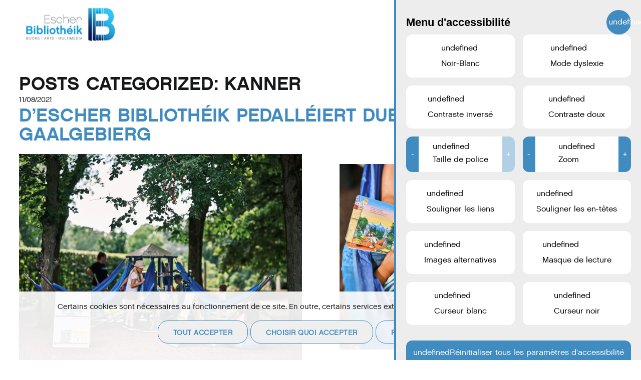

--- FILE ---
content_type: text/html; charset=UTF-8
request_url: https://bibliotheque.esch.lu/category/kanner/
body_size: 11437
content:
<!doctype html>
<html lang="fr-FR" class="no-js" prefix="og: https://ogp.me/ns#">

<head>
    <meta charset="utf-8">
    <meta http-equiv="X-UA-Compatible" content="IE=edge">
    <title>Archives des Kanner - Bibliothèque municipale d‘Esch-sur-Alzette</title>
    <meta name="HandheldFriendly" content="True">
    <meta name="MobileOptimized" content="320">
    <meta name="viewport" content="width=device-width, initial-scale=1.0">
    <link rel="stylesheet" href="https://i.icomoon.io/public/be12ad7ed5/EschBiblio/style.css">
    <meta name='robots' content='index, follow, max-image-preview:large, max-snippet:-1, max-video-preview:-1' />

	<!-- This site is optimized with the Yoast SEO plugin v23.0 - https://yoast.com/wordpress/plugins/seo/ -->
	<link rel="canonical" href="https://bibliotheque.esch.lu/category/kanner/" />
	<meta property="og:locale" content="fr_FR" />
	<meta property="og:type" content="article" />
	<meta property="og:title" content="Archives des Kanner - Bibliothèque municipale d‘Esch-sur-Alzette" />
	<meta property="og:url" content="https://bibliotheque.esch.lu/category/kanner/" />
	<meta property="og:site_name" content="Bibliothèque municipale d‘Esch-sur-Alzette" />
	<meta name="twitter:card" content="summary_large_image" />
	<script type="application/ld+json" class="yoast-schema-graph">{"@context":"https://schema.org","@graph":[{"@type":"CollectionPage","@id":"https://bibliotheque.esch.lu/category/kanner/","url":"https://bibliotheque.esch.lu/category/kanner/","name":"Archives des Kanner - Bibliothèque municipale d‘Esch-sur-Alzette","isPartOf":{"@id":"https://bibliotheque.esch.lu/#website"},"primaryImageOfPage":{"@id":"https://bibliotheque.esch.lu/category/kanner/#primaryimage"},"image":{"@id":"https://bibliotheque.esch.lu/category/kanner/#primaryimage"},"thumbnailUrl":"https://bibliotheque.esch.lu/wp-content/uploads/sites/6/2021/08/20210811-DEscher-Bibliotheik-pedalleiert-duerch-Esch-Gaalgebierg-Jan-Guth-5.jpg","breadcrumb":{"@id":"https://bibliotheque.esch.lu/category/kanner/#breadcrumb"},"inLanguage":"fr-FR"},{"@type":"ImageObject","inLanguage":"fr-FR","@id":"https://bibliotheque.esch.lu/category/kanner/#primaryimage","url":"https://bibliotheque.esch.lu/wp-content/uploads/sites/6/2021/08/20210811-DEscher-Bibliotheik-pedalleiert-duerch-Esch-Gaalgebierg-Jan-Guth-5.jpg","contentUrl":"https://bibliotheque.esch.lu/wp-content/uploads/sites/6/2021/08/20210811-DEscher-Bibliotheik-pedalleiert-duerch-Esch-Gaalgebierg-Jan-Guth-5.jpg","width":1920,"height":1440},{"@type":"BreadcrumbList","@id":"https://bibliotheque.esch.lu/category/kanner/#breadcrumb","itemListElement":[{"@type":"ListItem","position":1,"name":"Accueil","item":"https://bibliotheque.esch.lu/"},{"@type":"ListItem","position":2,"name":"Kanner"}]},{"@type":"WebSite","@id":"https://bibliotheque.esch.lu/#website","url":"https://bibliotheque.esch.lu/","name":"Bibliothèque municipale d‘Esch-sur-Alzette","description":"","potentialAction":[{"@type":"SearchAction","target":{"@type":"EntryPoint","urlTemplate":"https://bibliotheque.esch.lu/?s={search_term_string}"},"query-input":"required name=search_term_string"}],"inLanguage":"fr-FR"}]}</script>
	<!-- / Yoast SEO plugin. -->


<style id='wp-img-auto-sizes-contain-inline-css' type='text/css'>
img:is([sizes=auto i],[sizes^="auto," i]){contain-intrinsic-size:3000px 1500px}
/*# sourceURL=wp-img-auto-sizes-contain-inline-css */
</style>
<style id='wp-block-library-inline-css' type='text/css'>
:root{--wp-block-synced-color:#7a00df;--wp-block-synced-color--rgb:122,0,223;--wp-bound-block-color:var(--wp-block-synced-color);--wp-editor-canvas-background:#ddd;--wp-admin-theme-color:#007cba;--wp-admin-theme-color--rgb:0,124,186;--wp-admin-theme-color-darker-10:#006ba1;--wp-admin-theme-color-darker-10--rgb:0,107,160.5;--wp-admin-theme-color-darker-20:#005a87;--wp-admin-theme-color-darker-20--rgb:0,90,135;--wp-admin-border-width-focus:2px}@media (min-resolution:192dpi){:root{--wp-admin-border-width-focus:1.5px}}.wp-element-button{cursor:pointer}:root .has-very-light-gray-background-color{background-color:#eee}:root .has-very-dark-gray-background-color{background-color:#313131}:root .has-very-light-gray-color{color:#eee}:root .has-very-dark-gray-color{color:#313131}:root .has-vivid-green-cyan-to-vivid-cyan-blue-gradient-background{background:linear-gradient(135deg,#00d084,#0693e3)}:root .has-purple-crush-gradient-background{background:linear-gradient(135deg,#34e2e4,#4721fb 50%,#ab1dfe)}:root .has-hazy-dawn-gradient-background{background:linear-gradient(135deg,#faaca8,#dad0ec)}:root .has-subdued-olive-gradient-background{background:linear-gradient(135deg,#fafae1,#67a671)}:root .has-atomic-cream-gradient-background{background:linear-gradient(135deg,#fdd79a,#004a59)}:root .has-nightshade-gradient-background{background:linear-gradient(135deg,#330968,#31cdcf)}:root .has-midnight-gradient-background{background:linear-gradient(135deg,#020381,#2874fc)}:root{--wp--preset--font-size--normal:16px;--wp--preset--font-size--huge:42px}.has-regular-font-size{font-size:1em}.has-larger-font-size{font-size:2.625em}.has-normal-font-size{font-size:var(--wp--preset--font-size--normal)}.has-huge-font-size{font-size:var(--wp--preset--font-size--huge)}.has-text-align-center{text-align:center}.has-text-align-left{text-align:left}.has-text-align-right{text-align:right}.has-fit-text{white-space:nowrap!important}#end-resizable-editor-section{display:none}.aligncenter{clear:both}.items-justified-left{justify-content:flex-start}.items-justified-center{justify-content:center}.items-justified-right{justify-content:flex-end}.items-justified-space-between{justify-content:space-between}.screen-reader-text{border:0;clip-path:inset(50%);height:1px;margin:-1px;overflow:hidden;padding:0;position:absolute;width:1px;word-wrap:normal!important}.screen-reader-text:focus{background-color:#ddd;clip-path:none;color:#444;display:block;font-size:1em;height:auto;left:5px;line-height:normal;padding:15px 23px 14px;text-decoration:none;top:5px;width:auto;z-index:100000}html :where(.has-border-color){border-style:solid}html :where([style*=border-top-color]){border-top-style:solid}html :where([style*=border-right-color]){border-right-style:solid}html :where([style*=border-bottom-color]){border-bottom-style:solid}html :where([style*=border-left-color]){border-left-style:solid}html :where([style*=border-width]){border-style:solid}html :where([style*=border-top-width]){border-top-style:solid}html :where([style*=border-right-width]){border-right-style:solid}html :where([style*=border-bottom-width]){border-bottom-style:solid}html :where([style*=border-left-width]){border-left-style:solid}html :where(img[class*=wp-image-]){height:auto;max-width:100%}:where(figure){margin:0 0 1em}html :where(.is-position-sticky){--wp-admin--admin-bar--position-offset:var(--wp-admin--admin-bar--height,0px)}@media screen and (max-width:600px){html :where(.is-position-sticky){--wp-admin--admin-bar--position-offset:0px}}

/*# sourceURL=wp-block-library-inline-css */
</style><style id='global-styles-inline-css' type='text/css'>
:root{--wp--preset--aspect-ratio--square: 1;--wp--preset--aspect-ratio--4-3: 4/3;--wp--preset--aspect-ratio--3-4: 3/4;--wp--preset--aspect-ratio--3-2: 3/2;--wp--preset--aspect-ratio--2-3: 2/3;--wp--preset--aspect-ratio--16-9: 16/9;--wp--preset--aspect-ratio--9-16: 9/16;--wp--preset--color--black: #000000;--wp--preset--color--cyan-bluish-gray: #abb8c3;--wp--preset--color--white: #ffffff;--wp--preset--color--pale-pink: #f78da7;--wp--preset--color--vivid-red: #cf2e2e;--wp--preset--color--luminous-vivid-orange: #ff6900;--wp--preset--color--luminous-vivid-amber: #fcb900;--wp--preset--color--light-green-cyan: #7bdcb5;--wp--preset--color--vivid-green-cyan: #00d084;--wp--preset--color--pale-cyan-blue: #8ed1fc;--wp--preset--color--vivid-cyan-blue: #0693e3;--wp--preset--color--vivid-purple: #9b51e0;--wp--preset--gradient--vivid-cyan-blue-to-vivid-purple: linear-gradient(135deg,rgb(6,147,227) 0%,rgb(155,81,224) 100%);--wp--preset--gradient--light-green-cyan-to-vivid-green-cyan: linear-gradient(135deg,rgb(122,220,180) 0%,rgb(0,208,130) 100%);--wp--preset--gradient--luminous-vivid-amber-to-luminous-vivid-orange: linear-gradient(135deg,rgb(252,185,0) 0%,rgb(255,105,0) 100%);--wp--preset--gradient--luminous-vivid-orange-to-vivid-red: linear-gradient(135deg,rgb(255,105,0) 0%,rgb(207,46,46) 100%);--wp--preset--gradient--very-light-gray-to-cyan-bluish-gray: linear-gradient(135deg,rgb(238,238,238) 0%,rgb(169,184,195) 100%);--wp--preset--gradient--cool-to-warm-spectrum: linear-gradient(135deg,rgb(74,234,220) 0%,rgb(151,120,209) 20%,rgb(207,42,186) 40%,rgb(238,44,130) 60%,rgb(251,105,98) 80%,rgb(254,248,76) 100%);--wp--preset--gradient--blush-light-purple: linear-gradient(135deg,rgb(255,206,236) 0%,rgb(152,150,240) 100%);--wp--preset--gradient--blush-bordeaux: linear-gradient(135deg,rgb(254,205,165) 0%,rgb(254,45,45) 50%,rgb(107,0,62) 100%);--wp--preset--gradient--luminous-dusk: linear-gradient(135deg,rgb(255,203,112) 0%,rgb(199,81,192) 50%,rgb(65,88,208) 100%);--wp--preset--gradient--pale-ocean: linear-gradient(135deg,rgb(255,245,203) 0%,rgb(182,227,212) 50%,rgb(51,167,181) 100%);--wp--preset--gradient--electric-grass: linear-gradient(135deg,rgb(202,248,128) 0%,rgb(113,206,126) 100%);--wp--preset--gradient--midnight: linear-gradient(135deg,rgb(2,3,129) 0%,rgb(40,116,252) 100%);--wp--preset--font-size--small: 13px;--wp--preset--font-size--medium: 20px;--wp--preset--font-size--large: 36px;--wp--preset--font-size--x-large: 42px;--wp--preset--spacing--20: 0.44rem;--wp--preset--spacing--30: 0.67rem;--wp--preset--spacing--40: 1rem;--wp--preset--spacing--50: 1.5rem;--wp--preset--spacing--60: 2.25rem;--wp--preset--spacing--70: 3.38rem;--wp--preset--spacing--80: 5.06rem;--wp--preset--shadow--natural: 6px 6px 9px rgba(0, 0, 0, 0.2);--wp--preset--shadow--deep: 12px 12px 50px rgba(0, 0, 0, 0.4);--wp--preset--shadow--sharp: 6px 6px 0px rgba(0, 0, 0, 0.2);--wp--preset--shadow--outlined: 6px 6px 0px -3px rgb(255, 255, 255), 6px 6px rgb(0, 0, 0);--wp--preset--shadow--crisp: 6px 6px 0px rgb(0, 0, 0);}:where(.is-layout-flex){gap: 0.5em;}:where(.is-layout-grid){gap: 0.5em;}body .is-layout-flex{display: flex;}.is-layout-flex{flex-wrap: wrap;align-items: center;}.is-layout-flex > :is(*, div){margin: 0;}body .is-layout-grid{display: grid;}.is-layout-grid > :is(*, div){margin: 0;}:where(.wp-block-columns.is-layout-flex){gap: 2em;}:where(.wp-block-columns.is-layout-grid){gap: 2em;}:where(.wp-block-post-template.is-layout-flex){gap: 1.25em;}:where(.wp-block-post-template.is-layout-grid){gap: 1.25em;}.has-black-color{color: var(--wp--preset--color--black) !important;}.has-cyan-bluish-gray-color{color: var(--wp--preset--color--cyan-bluish-gray) !important;}.has-white-color{color: var(--wp--preset--color--white) !important;}.has-pale-pink-color{color: var(--wp--preset--color--pale-pink) !important;}.has-vivid-red-color{color: var(--wp--preset--color--vivid-red) !important;}.has-luminous-vivid-orange-color{color: var(--wp--preset--color--luminous-vivid-orange) !important;}.has-luminous-vivid-amber-color{color: var(--wp--preset--color--luminous-vivid-amber) !important;}.has-light-green-cyan-color{color: var(--wp--preset--color--light-green-cyan) !important;}.has-vivid-green-cyan-color{color: var(--wp--preset--color--vivid-green-cyan) !important;}.has-pale-cyan-blue-color{color: var(--wp--preset--color--pale-cyan-blue) !important;}.has-vivid-cyan-blue-color{color: var(--wp--preset--color--vivid-cyan-blue) !important;}.has-vivid-purple-color{color: var(--wp--preset--color--vivid-purple) !important;}.has-black-background-color{background-color: var(--wp--preset--color--black) !important;}.has-cyan-bluish-gray-background-color{background-color: var(--wp--preset--color--cyan-bluish-gray) !important;}.has-white-background-color{background-color: var(--wp--preset--color--white) !important;}.has-pale-pink-background-color{background-color: var(--wp--preset--color--pale-pink) !important;}.has-vivid-red-background-color{background-color: var(--wp--preset--color--vivid-red) !important;}.has-luminous-vivid-orange-background-color{background-color: var(--wp--preset--color--luminous-vivid-orange) !important;}.has-luminous-vivid-amber-background-color{background-color: var(--wp--preset--color--luminous-vivid-amber) !important;}.has-light-green-cyan-background-color{background-color: var(--wp--preset--color--light-green-cyan) !important;}.has-vivid-green-cyan-background-color{background-color: var(--wp--preset--color--vivid-green-cyan) !important;}.has-pale-cyan-blue-background-color{background-color: var(--wp--preset--color--pale-cyan-blue) !important;}.has-vivid-cyan-blue-background-color{background-color: var(--wp--preset--color--vivid-cyan-blue) !important;}.has-vivid-purple-background-color{background-color: var(--wp--preset--color--vivid-purple) !important;}.has-black-border-color{border-color: var(--wp--preset--color--black) !important;}.has-cyan-bluish-gray-border-color{border-color: var(--wp--preset--color--cyan-bluish-gray) !important;}.has-white-border-color{border-color: var(--wp--preset--color--white) !important;}.has-pale-pink-border-color{border-color: var(--wp--preset--color--pale-pink) !important;}.has-vivid-red-border-color{border-color: var(--wp--preset--color--vivid-red) !important;}.has-luminous-vivid-orange-border-color{border-color: var(--wp--preset--color--luminous-vivid-orange) !important;}.has-luminous-vivid-amber-border-color{border-color: var(--wp--preset--color--luminous-vivid-amber) !important;}.has-light-green-cyan-border-color{border-color: var(--wp--preset--color--light-green-cyan) !important;}.has-vivid-green-cyan-border-color{border-color: var(--wp--preset--color--vivid-green-cyan) !important;}.has-pale-cyan-blue-border-color{border-color: var(--wp--preset--color--pale-cyan-blue) !important;}.has-vivid-cyan-blue-border-color{border-color: var(--wp--preset--color--vivid-cyan-blue) !important;}.has-vivid-purple-border-color{border-color: var(--wp--preset--color--vivid-purple) !important;}.has-vivid-cyan-blue-to-vivid-purple-gradient-background{background: var(--wp--preset--gradient--vivid-cyan-blue-to-vivid-purple) !important;}.has-light-green-cyan-to-vivid-green-cyan-gradient-background{background: var(--wp--preset--gradient--light-green-cyan-to-vivid-green-cyan) !important;}.has-luminous-vivid-amber-to-luminous-vivid-orange-gradient-background{background: var(--wp--preset--gradient--luminous-vivid-amber-to-luminous-vivid-orange) !important;}.has-luminous-vivid-orange-to-vivid-red-gradient-background{background: var(--wp--preset--gradient--luminous-vivid-orange-to-vivid-red) !important;}.has-very-light-gray-to-cyan-bluish-gray-gradient-background{background: var(--wp--preset--gradient--very-light-gray-to-cyan-bluish-gray) !important;}.has-cool-to-warm-spectrum-gradient-background{background: var(--wp--preset--gradient--cool-to-warm-spectrum) !important;}.has-blush-light-purple-gradient-background{background: var(--wp--preset--gradient--blush-light-purple) !important;}.has-blush-bordeaux-gradient-background{background: var(--wp--preset--gradient--blush-bordeaux) !important;}.has-luminous-dusk-gradient-background{background: var(--wp--preset--gradient--luminous-dusk) !important;}.has-pale-ocean-gradient-background{background: var(--wp--preset--gradient--pale-ocean) !important;}.has-electric-grass-gradient-background{background: var(--wp--preset--gradient--electric-grass) !important;}.has-midnight-gradient-background{background: var(--wp--preset--gradient--midnight) !important;}.has-small-font-size{font-size: var(--wp--preset--font-size--small) !important;}.has-medium-font-size{font-size: var(--wp--preset--font-size--medium) !important;}.has-large-font-size{font-size: var(--wp--preset--font-size--large) !important;}.has-x-large-font-size{font-size: var(--wp--preset--font-size--x-large) !important;}
/*# sourceURL=global-styles-inline-css */
</style>

<style id='classic-theme-styles-inline-css' type='text/css'>
/*! This file is auto-generated */
.wp-block-button__link{color:#fff;background-color:#32373c;border-radius:9999px;box-shadow:none;text-decoration:none;padding:calc(.667em + 2px) calc(1.333em + 2px);font-size:1.125em}.wp-block-file__button{background:#32373c;color:#fff;text-decoration:none}
/*# sourceURL=/wp-includes/css/classic-themes.min.css */
</style>
<link rel='stylesheet' id='lightbulb-a11y-css' href='https://bibliotheque.esch.lu/wp-content/plugins/lightbulb-accessibility-plugin/assets/dist/main.css?ver=3' type='text/css' media='all' />
<link rel='stylesheet' id='cookie-notice-css' href='https://bibliotheque.esch.lu/wp-content/plugins/lightbulb-gdpr-1.10.1/assets/dist/main.css?ver=3' type='text/css' media='all' />
<link rel='stylesheet' id='energysaver-stylesheet-css' href='https://bibliotheque.esch.lu/wp-content/themes/esch-bibliotheque/css/style.css?ver=3' type='text/css' media='all' />
<link rel='stylesheet' id='player-style-css-css' href='https://bibliotheque.esch.lu/wp-content/plugins/lightbulb-esch-tv/assets/tv-style.css?ver=3' type='text/css' media='all' />
<link rel='stylesheet' id='icons-css-css' href='https://bibliotheque.esch.lu/wp-content/plugins/lightbulb-esch-tv/assets/icons/style.css?ver=3' type='text/css' media='all' />
<script type="text/javascript" src="https://bibliotheque.esch.lu/wp-content/plugins/lightbulb-gdpr-1.10.1/assets/dist/bundle.js?ver=3" id="cookie-notice-js"></script>
<script type="text/javascript" src="https://bibliotheque.esch.lu/wp-includes/js/jquery/jquery.min.js?ver=3" id="jquery-core-js"></script>
<script type="text/javascript" src="https://bibliotheque.esch.lu/wp-includes/js/jquery/jquery-migrate.min.js?ver=3" id="jquery-migrate-js"></script>
<script type="text/javascript" src="https://bibliotheque.esch.lu/wp-content/themes/esch-bibliotheque/js/libs/html5shiv-printshiv.js?ver=3" id="energysaver-html5shiv-js"></script>
<script type="text/javascript" src="https://bibliotheque.esch.lu/wp-content/plugins/lightbulb-esch-tv/assets/libs/rangeslider.min.js?ver=3" id="script-tv-rangeslider-js"></script>
<script type="text/javascript" src="https://bibliotheque.esch.lu/wp-content/plugins/lightbulb-esch-tv/assets/libs/hls.min.js?ver=3" id="script-tv-hls-js"></script>
<link rel="https://api.w.org/" href="https://bibliotheque.esch.lu/wp-json/" /><link rel="alternate" title="JSON" type="application/json" href="https://bibliotheque.esch.lu/wp-json/wp/v2/categories/114" />        <noscript>
            <style>
                #cookie-notice {
                    display: block;
                }
            </style>
        </noscript>
        <link rel="icon" href="https://bibliotheque.esch.lu/wp-content/uploads/sites/6/2019/02/cropped-favicon-32x32.png" sizes="32x32" />
<link rel="icon" href="https://bibliotheque.esch.lu/wp-content/uploads/sites/6/2019/02/cropped-favicon-192x192.png" sizes="192x192" />
<link rel="apple-touch-icon" href="https://bibliotheque.esch.lu/wp-content/uploads/sites/6/2019/02/cropped-favicon-180x180.png" />
<meta name="msapplication-TileImage" content="https://bibliotheque.esch.lu/wp-content/uploads/sites/6/2019/02/cropped-favicon-270x270.png" />
<script>NS_CSM_td=432821838;NS_CSM_pd=275116665;NS_CSM_u="/clm10";NS_CSM_col="AAAAAAU0GSOFQ6dkVT1u1oEiby/5qM9uI40sEG813p+m1yfMOUa+sx4CpJiPZg89h2F8i6M=";</script><script type="text/javascript">function sendTimingInfoInit(){setTimeout(sendTimingInfo,0)}function sendTimingInfo(){var wp=window.performance;if(wp){var c1,c2,t;c1=wp.timing;if(c1){var cm={};cm.ns=c1.navigationStart;if((t=c1.unloadEventStart)>0)cm.us=t;if((t=c1.unloadEventEnd)>0)cm.ue=t;if((t=c1.redirectStart)>0)cm.rs=t;if((t=c1.redirectEnd)>0)cm.re=t;cm.fs=c1.fetchStart;cm.dls=c1.domainLookupStart;cm.dle=c1.domainLookupEnd;cm.cs=c1.connectStart;cm.ce=c1.connectEnd;if((t=c1.secureConnectionStart)>0)cm.scs=t;cm.rqs=c1.requestStart;cm.rss=c1.responseStart;cm.rse=c1.responseEnd;cm.dl=c1.domLoading;cm.di=c1.domInteractive;cm.dcls=c1.domContentLoadedEventStart;cm.dcle=c1.domContentLoadedEventEnd;cm.dc=c1.domComplete;if((t=c1.loadEventStart)>0)cm.ls=t;if((t=c1.loadEventEnd)>0)cm.le=t;cm.tid=NS_CSM_td;cm.pid=NS_CSM_pd;cm.ac=NS_CSM_col;var xhttp=new XMLHttpRequest();if(xhttp){var JSON=JSON||{};JSON.stringify=JSON.stringify||function(ob){var t=typeof(ob);if(t!="object"||ob===null){if(t=="string")ob='"'+ob+'"';return String(ob);}else{var n,v,json=[],arr=(ob&&ob.constructor==Array);for(n in ob){v=ob[n];t=typeof(v);if(t=="string")v='"'+v+'"';else if(t=="object"&&v!==null)v=JSON.stringify(v);json.push((arr?"":'"'+n+'":')+String(v));}return(arr?"[":"{")+String(json)+(arr?"]":"}");}};xhttp.open("POST",NS_CSM_u,true);xhttp.send(JSON.stringify(cm));}}}}if(window.addEventListener)window.addEventListener("load",sendTimingInfoInit,false);else if(window.attachEvent)window.attachEvent("onload",sendTimingInfoInit);else window.onload=sendTimingInfoInit;</script></head>

<body class="archive category category-kanner category-114 wp-theme-esch-bibliotheque">

<div id="container">

    
    <div class="popup-overlay"></div>

    <header class="header" >

        <div id="inner-header">
            <a id="logo" href="https://bibliotheque.esch.lu" rel="nofollow">
                <span class="main-logo" style="background-image: url(https://bibliotheque.esch.lu/wp-content/themes/esch-bibliotheque/images/logo.png)"></span>
                <span class="secondary-logo" style="background-image: url(https://bibliotheque.esch.lu/wp-content/themes/esch-bibliotheque/images/second-logo.png)"></span>
            </a>

            <div class="burger-wrapper">
                <button class="burger">
                    <div class="burger-inner">
                        <span></span>
                        <span></span>
                        <span></span>
                    </div>
                </button>
            </div>


            <nav >
                <ul id="menu-main-menu" class="nav top-nav clearfix"><li id="menu-item-28" class="menu-item menu-item-type-post_type menu-item-object-page menu-item-28"><a href="https://bibliotheque.esch.lu/la-bibliotheque/">Informations générales</a></li>
<li id="menu-item-439" class="menu-item menu-item-type-custom menu-item-object-custom menu-item-439"><a href="https://www.echo.lu/de/experiences?text=escher%20biblioth%C3%A9ik">Agenda</a></li>
<li id="menu-item-26" class="menu-item menu-item-type-post_type menu-item-object-page menu-item-26"><a href="https://bibliotheque.esch.lu/historique/">Historique</a></li>
<li id="menu-item-253" class="menu-item menu-item-type-post_type menu-item-object-page menu-item-253"><a href="https://bibliotheque.esch.lu/galerie/">Galerie</a></li>
<li id="menu-item-29" class="menu-item menu-item-type-post_type menu-item-object-page menu-item-29"><a href="https://bibliotheque.esch.lu/mur-des-souhaits/">Mur des souhaits</a></li>
<li id="menu-item-328" class="menu-item menu-item-type-post_type menu-item-object-page current_page_parent menu-item-328"><a href="https://bibliotheque.esch.lu/journal/">Journal</a></li>
<li id="menu-item-24" class="menu-item menu-item-type-post_type menu-item-object-page menu-item-24"><a href="https://bibliotheque.esch.lu/contact/">Contact</a></li>
</ul>            </nav>

            <!--            -->
        </div>
    </header>

    <div id="content">

        <div id="inner-content" class="wrap clearfix">

                            <h1 class="archive-title">
                    <span>Posts Categorized:</span> Kanner                </h1>

            
                            <div id="post-1326" class="clearfix post-1326 post type-post status-publish format-standard has-post-thumbnail hentry category-aktiviteit category-bibliambule category-jugend category-kanner category-liesung tag-bibliambule tag-gaalgebierg">

    
        <header class="article-header" style="background-image: url(https://bibliotheque.esch.lu/wp-content/uploads/sites/6/2021/08/20210811-DEscher-Bibliotheik-pedalleiert-duerch-Esch-Gaalgebierg-Jan-Guth-5.jpg)"></header>

    
    <div itemscope class="post-content">
        <p class="post-meta"> <time class="updated" datetime="2021-08-11" itemprop="datePublished">11/08/2021</time> </p>
        <h1><a href="https://bibliotheque.esch.lu/2021/08/11/descher-bibliotheik-pedalleiert-duerch-esch-gaalgebierg/" rel="bookmark" title="D&rsquo;Escher Bibliothéik pedalléiert duerch Esch: Gaalgebierg">D&rsquo;Escher Bibliothéik pedalléiert duerch Esch: Gaalgebierg</a></h1>
        <section class="entry-content clearfix columncontent">

            
            <div class="galleries-photos-container">
                <a href='https://bibliotheque.esch.lu/wp-content/uploads/sites/6/2021/08/20210811-DEscher-Bibliotheik-pedalleiert-duerch-Esch-Gaalgebierg-Jan-Guth-14.jpg' rel='lightbox[1326]'><img src='https://bibliotheque.esch.lu/wp-content/uploads/sites/6/2021/08/20210811-DEscher-Bibliotheik-pedalleiert-duerch-Esch-Gaalgebierg-Jan-Guth-14.jpg' rel='lightbox[1326]' alt=''></a><a href='https://bibliotheque.esch.lu/wp-content/uploads/sites/6/2021/08/20210811-DEscher-Bibliotheik-pedalleiert-duerch-Esch-Gaalgebierg-Jan-Guth-13.jpg' rel='lightbox[1326]'><img src='https://bibliotheque.esch.lu/wp-content/uploads/sites/6/2021/08/20210811-DEscher-Bibliotheik-pedalleiert-duerch-Esch-Gaalgebierg-Jan-Guth-13.jpg' rel='lightbox[1326]' alt=''></a><a href='https://bibliotheque.esch.lu/wp-content/uploads/sites/6/2021/08/20210811-DEscher-Bibliotheik-pedalleiert-duerch-Esch-Gaalgebierg-Jan-Guth-12.jpg' rel='lightbox[1326]'><img src='https://bibliotheque.esch.lu/wp-content/uploads/sites/6/2021/08/20210811-DEscher-Bibliotheik-pedalleiert-duerch-Esch-Gaalgebierg-Jan-Guth-12.jpg' rel='lightbox[1326]' alt=''><div class='shadow'><p>Voir toutes les photos</p></div></a><a class='hidden-img' href='https://bibliotheque.esch.lu/wp-content/uploads/sites/6/2021/08/20210811-DEscher-Bibliotheik-pedalleiert-duerch-Esch-Gaalgebierg-Jan-Guth-11.jpg' rel='lightbox[1326]'></a><a class='hidden-img' href='https://bibliotheque.esch.lu/wp-content/uploads/sites/6/2021/08/20210811-DEscher-Bibliotheik-pedalleiert-duerch-Esch-Gaalgebierg-Jan-Guth-10.jpg' rel='lightbox[1326]'></a><a class='hidden-img' href='https://bibliotheque.esch.lu/wp-content/uploads/sites/6/2021/08/20210811-DEscher-Bibliotheik-pedalleiert-duerch-Esch-Gaalgebierg-Jan-Guth-9.jpg' rel='lightbox[1326]'></a><a class='hidden-img' href='https://bibliotheque.esch.lu/wp-content/uploads/sites/6/2021/08/20210811-DEscher-Bibliotheik-pedalleiert-duerch-Esch-Gaalgebierg-Jan-Guth-8.jpg' rel='lightbox[1326]'></a><a class='hidden-img' href='https://bibliotheque.esch.lu/wp-content/uploads/sites/6/2021/08/20210811-DEscher-Bibliotheik-pedalleiert-duerch-Esch-Gaalgebierg-Jan-Guth-7.jpg' rel='lightbox[1326]'></a><a class='hidden-img' href='https://bibliotheque.esch.lu/wp-content/uploads/sites/6/2021/08/20210811-DEscher-Bibliotheik-pedalleiert-duerch-Esch-Gaalgebierg-Jan-Guth-6.jpg' rel='lightbox[1326]'></a><a class='hidden-img' href='https://bibliotheque.esch.lu/wp-content/uploads/sites/6/2021/08/20210811-DEscher-Bibliotheik-pedalleiert-duerch-Esch-Gaalgebierg-Jan-Guth-5.jpg' rel='lightbox[1326]'></a><a class='hidden-img' href='https://bibliotheque.esch.lu/wp-content/uploads/sites/6/2021/08/20210811-DEscher-Bibliotheik-pedalleiert-duerch-Esch-Gaalgebierg-Jan-Guth-4.jpg' rel='lightbox[1326]'></a><a class='hidden-img' href='https://bibliotheque.esch.lu/wp-content/uploads/sites/6/2021/08/20210811-DEscher-Bibliotheik-pedalleiert-duerch-Esch-Gaalgebierg-Jan-Guth-3.jpg' rel='lightbox[1326]'></a><a class='hidden-img' href='https://bibliotheque.esch.lu/wp-content/uploads/sites/6/2021/08/20210811-DEscher-Bibliotheik-pedalleiert-duerch-Esch-Gaalgebierg-Jan-Guth-2.jpg' rel='lightbox[1326]'></a><a class='hidden-img' href='https://bibliotheque.esch.lu/wp-content/uploads/sites/6/2021/08/20210811-DEscher-Bibliotheik-pedalleiert-duerch-Esch-Gaalgebierg-Jan-Guth-1.jpg' rel='lightbox[1326]'></a><a class='hidden-img' href='https://bibliotheque.esch.lu/wp-content/uploads/sites/6/2021/08/20210811-DEscher-Bibliotheik-pedalleiert-duerch-Esch-Gaalgebierg-Emile-Hengen-4.jpg' rel='lightbox[1326]'></a><a class='hidden-img' href='https://bibliotheque.esch.lu/wp-content/uploads/sites/6/2021/08/20210811-DEscher-Bibliotheik-pedalleiert-duerch-Esch-Gaalgebierg-Emile-Hengen-3.jpg' rel='lightbox[1326]'></a><a class='hidden-img' href='https://bibliotheque.esch.lu/wp-content/uploads/sites/6/2021/08/20210811-DEscher-Bibliotheik-pedalleiert-duerch-Esch-Gaalgebierg-Emile-Hengen-2.jpg' rel='lightbox[1326]'></a><a class='hidden-img' href='https://bibliotheque.esch.lu/wp-content/uploads/sites/6/2021/08/20210811-DEscher-Bibliotheik-pedalleiert-duerch-Esch-Gaalgebierg-Emile-Hengen-1.jpg' rel='lightbox[1326]'></a>            </div>

        </section>
    </div>
</div>                            <div id="post-1295" class="clearfix post-1295 post type-post status-publish format-standard has-post-thumbnail hentry category-aktiviteit category-bibliambule category-jugend category-kanner category-liesung tag-bibliambule tag-uelzecht-strooss">

    
        <header class="article-header" style="background-image: url(https://bibliotheque.esch.lu/wp-content/uploads/sites/6/2021/08/20210804-DEscher-Bibliotheik-pedalleiert-duerch-Esch-Uelzecht-Strooss-Emile-Hengen-3.jpg)"></header>

    
    <div itemscope class="post-content">
        <p class="post-meta"> <time class="updated" datetime="2021-08-04" itemprop="datePublished">04/08/2021</time> </p>
        <h1><a href="https://bibliotheque.esch.lu/2021/08/04/descher-bibliotheik-pedalleiert-duerch-esch-uelzecht-strooss/" rel="bookmark" title="D&rsquo;Escher Bibliothéik pedalléiert duerch Esch: Uelzecht-Strooss">D&rsquo;Escher Bibliothéik pedalléiert duerch Esch: Uelzecht-Strooss</a></h1>
        <section class="entry-content clearfix columncontent">

            
            <div class="galleries-photos-container">
                <a href='https://bibliotheque.esch.lu/wp-content/uploads/sites/6/2021/08/20210804-DEscher-Bibliotheik-pedalleiert-duerch-Esch-Uelzecht-Strooss-Emile-Hengen-4.jpg' rel='lightbox[1295]'><img src='https://bibliotheque.esch.lu/wp-content/uploads/sites/6/2021/08/20210804-DEscher-Bibliotheik-pedalleiert-duerch-Esch-Uelzecht-Strooss-Emile-Hengen-4.jpg' rel='lightbox[1295]' alt=''></a><a href='https://bibliotheque.esch.lu/wp-content/uploads/sites/6/2021/08/20210804-DEscher-Bibliotheik-pedalleiert-duerch-Esch-Uelzecht-Strooss-Emile-Hengen-3.jpg' rel='lightbox[1295]'><img src='https://bibliotheque.esch.lu/wp-content/uploads/sites/6/2021/08/20210804-DEscher-Bibliotheik-pedalleiert-duerch-Esch-Uelzecht-Strooss-Emile-Hengen-3.jpg' rel='lightbox[1295]' alt=''></a><a href='https://bibliotheque.esch.lu/wp-content/uploads/sites/6/2021/08/20210804-DEscher-Bibliotheik-pedalleiert-duerch-Esch-Uelzecht-Strooss-Emile-Hengen-2.jpg' rel='lightbox[1295]'><img src='https://bibliotheque.esch.lu/wp-content/uploads/sites/6/2021/08/20210804-DEscher-Bibliotheik-pedalleiert-duerch-Esch-Uelzecht-Strooss-Emile-Hengen-2.jpg' rel='lightbox[1295]' alt=''><div class='shadow'><p>Voir toutes les photos</p></div></a><a class='hidden-img' href='https://bibliotheque.esch.lu/wp-content/uploads/sites/6/2021/08/20210804-DEscher-Bibliotheik-pedalleiert-duerch-Esch-Uelzecht-Strooss-Emile-Hengen-1.jpg' rel='lightbox[1295]'></a>            </div>

        </section>
    </div>
</div>                            <div id="post-1206" class="clearfix post-1206 post type-post status-publish format-standard has-post-thumbnail hentry category-aktiviteit category-kanner category-liesung tag-covid-19 tag-kleeschen tag-video">

    
        <header class="article-header" style="background-image: url(https://bibliotheque.esch.lu/wp-content/uploads/sites/6/2020/12/20201116-Kleeschen-Videoopnahm-8.jpg)"></header>

    
    <div itemscope class="post-content">
        <p class="post-meta"> <time class="updated" datetime="2020-12-06" itemprop="datePublished">06/12/2020</time> </p>
        <h1><a href="https://bibliotheque.esch.lu/2020/12/06/de-kleeschen-an-houseker-an-der-besa/" rel="bookmark" title="De Kleeschen an Houseker an der BESA">De Kleeschen an Houseker an der BESA</a></h1>
        <section class="entry-content clearfix columncontent">

            <p>Eis Kleeschen-Liesung konnt 2020 natierlech net ewéi gewinnt stattfannen.</p>
<p>&nbsp;</p>
<p>Dofir waren de Kleeschen an den Houseker eleng bei eis an der Bibliothéik op Besuch fir e Video opzehuelen. Als Geschicht huet sech de Kleeschen « D&rsquo;Geheimnis vun der Chrëschtmaus »  vum Norbert Landa an Annabel Spenceley erausgesicht, erauskomm bei Éditions Phi.</p>
<p>&nbsp;</p>
<p>De Kleeschen huet et sech och net huele gelos all déi flott Biller ze presentéieren, déi him d&rsquo;Kanner iwwer d&rsquo;Bibliothéik zoukomme gelos hunn.</p>
<p>&nbsp;</p>
<p>De Video fënnt sech op eisem Youtube-Kanal ënner: <a href="https://www.youtube.com/watch?v=AXskX6k_rdM&amp;t=34s&amp;fbclid=IwAR26e19NHHu6hH6ar19gR7IO3vhF9Aynfh_WIFdjZ-ZcBnlAmaVgtzmRpTs"> https://www.youtube.com/watch?v=AXskX6k_rdM&amp;t=34s&amp;fbclid=IwAR26e19NHHu6hH6ar19gR7IO3vhF9Aynfh_WIFdjZ-ZcBnlAmaVgtzmRpTs</a></p>

            <div class="galleries-photos-container">
                <a href='https://bibliotheque.esch.lu/wp-content/uploads/sites/6/2020/12/20201116-Kleeschen-Videoopnahm-1.jpg' rel='lightbox[1206]'><img src='https://bibliotheque.esch.lu/wp-content/uploads/sites/6/2020/12/20201116-Kleeschen-Videoopnahm-1.jpg' rel='lightbox[1206]' alt=''></a><a href='https://bibliotheque.esch.lu/wp-content/uploads/sites/6/2020/12/20201116-Kleeschen-Videoopnahm-3.jpg' rel='lightbox[1206]'><img src='https://bibliotheque.esch.lu/wp-content/uploads/sites/6/2020/12/20201116-Kleeschen-Videoopnahm-3.jpg' rel='lightbox[1206]' alt=''></a><a href='https://bibliotheque.esch.lu/wp-content/uploads/sites/6/2020/12/20201116-Kleeschen-Videoopnahm-4.jpg' rel='lightbox[1206]'><img src='https://bibliotheque.esch.lu/wp-content/uploads/sites/6/2020/12/20201116-Kleeschen-Videoopnahm-4.jpg' rel='lightbox[1206]' alt=''><div class='shadow'><p>Voir toutes les photos</p></div></a><a class='hidden-img' href='https://bibliotheque.esch.lu/wp-content/uploads/sites/6/2020/12/20201116-Kleeschen-Videoopnahm-5.jpg' rel='lightbox[1206]'></a><a class='hidden-img' href='https://bibliotheque.esch.lu/wp-content/uploads/sites/6/2020/12/20201116-Kleeschen-Videoopnahm-6.jpg' rel='lightbox[1206]'></a><a class='hidden-img' href='https://bibliotheque.esch.lu/wp-content/uploads/sites/6/2020/12/20201116-Kleeschen-Videoopnahm-7.jpg' rel='lightbox[1206]'></a><a class='hidden-img' href='https://bibliotheque.esch.lu/wp-content/uploads/sites/6/2020/12/20201116-Kleeschen-Videoopnahm-8.jpg' rel='lightbox[1206]'></a><a class='hidden-img' href='https://bibliotheque.esch.lu/wp-content/uploads/sites/6/2020/12/20201116-Kleeschen-Videoopnahm-9.jpg' rel='lightbox[1206]'></a><a class='hidden-img' href='https://bibliotheque.esch.lu/wp-content/uploads/sites/6/2020/12/20201116-Kleeschen-Videoopnahm-10.jpg' rel='lightbox[1206]'></a><a class='hidden-img' href='https://bibliotheque.esch.lu/wp-content/uploads/sites/6/2020/12/20201116-Kleeschen-Videoopnahm-11.jpg' rel='lightbox[1206]'></a><a class='hidden-img' href='https://bibliotheque.esch.lu/wp-content/uploads/sites/6/2020/12/20201116-Kleeschen-Videoopnahm-12.jpg' rel='lightbox[1206]'></a><a class='hidden-img' href='https://bibliotheque.esch.lu/wp-content/uploads/sites/6/2020/12/20201116-Kleeschen-Videoopnahm-13.jpg' rel='lightbox[1206]'></a><a class='hidden-img' href='https://bibliotheque.esch.lu/wp-content/uploads/sites/6/2020/12/20201116-Kleeschen-Videoopnahm-14.jpg' rel='lightbox[1206]'></a><a class='hidden-img' href='https://bibliotheque.esch.lu/wp-content/uploads/sites/6/2020/12/20201116-Kleeschen-Videoopnahm-15.jpg' rel='lightbox[1206]'></a><a class='hidden-img' href='https://bibliotheque.esch.lu/wp-content/uploads/sites/6/2020/12/20201116-Kleeschen-Videoopnahm-16.jpg' rel='lightbox[1206]'></a><a class='hidden-img' href='https://bibliotheque.esch.lu/wp-content/uploads/sites/6/2020/12/20201116-Kleeschen-Videoopnahm-17.jpg' rel='lightbox[1206]'></a><a class='hidden-img' href='https://bibliotheque.esch.lu/wp-content/uploads/sites/6/2020/12/20201116-Kleeschen-Videoopnahm-18.jpg' rel='lightbox[1206]'></a><a class='hidden-img' href='https://bibliotheque.esch.lu/wp-content/uploads/sites/6/2020/12/20201116-Kleeschen-Videoopnahm-19.jpg' rel='lightbox[1206]'></a>            </div>

        </section>
    </div>
</div>            
                
            
        </div>

    </div>

<footer class="footer" >
    <div id="inner-footer" class="wrap clearfix">
        <a href="https://esch.lu" class="logo">
            <span>Ville d'Esch-sur-Alzette</span>
        </a>

        <div class="contact">
            <div class="small-title">Accueil téléphonique: <span>+352 2754 1</span></div>

            <a href="https://formulaires.esch.lu/Annuaire/" target="_blank" class="button">Contactez la Ville d’Esch</a>


            <p class="hotel">
                <strong>Hôtel de Ville</strong> B.P. 145<br>
                L-4002 Esch-sur-Alzette
            </p>

            <div class="social">
                <div class="small-title suivez-nous">Suivez-nous :</div>
                <p class="social-icons">
                    <a target="_blank" class="icon-facebook" href="https://facebook.com/escherbibliotheik/" title="Facebook"></a><a target="_blank" class="icon-instagram" href="http://instagram.com/escher_bibliotheik/" title="Instagram"></a>                    <a target="_blank" href="https://esch.tv/" class="logo-esch-tv" style="background-image: url(https://bibliotheque.esch.lu/wp-content/themes/esch-bibliotheque/images/esch-tv.png)" ></a>

                </p>

            </div>

        </div>

        <div class="menu">
            <div class="wrapper">

                <h2>Bibliothèque</h2>

                <div class="nav footer-links clearfix"><ul>
<li class="page_item page-item-9"><a href="https://bibliotheque.esch.lu/agenda/">Agenda</a></li>
<li class="page_item page-item-19"><a href="https://bibliotheque.esch.lu/contact/">Contact</a></li>
<li class="page_item page-item-13"><a href="https://bibliotheque.esch.lu/galerie/">Galerie</a></li>
<li class="page_item page-item-11"><a href="https://bibliotheque.esch.lu/historique/">Historique</a></li>
<li class="page_item page-item-4"><a href="https://bibliotheque.esch.lu/">Homepage</a></li>
<li class="page_item page-item-7"><a href="https://bibliotheque.esch.lu/la-bibliotheque/">Informations générales</a></li>
<li class="page_item page-item-15 current_page_parent"><a href="https://bibliotheque.esch.lu/journal/">Journal</a></li>
<li class="page_item page-item-17"><a href="https://bibliotheque.esch.lu/mur-des-souhaits/">Mur des souhaits</a></li>
</ul></div>
            </div>

            <p class="source-org copyright">Ville d’Esch-sur-Alzette 2026</p>
        </div>

        <div class="scroll-top">
            <i class="icon-arrow-long-right"></i>
        </div>
    </div>
</footer>

</div>
<script type="speculationrules">
{"prefetch":[{"source":"document","where":{"and":[{"href_matches":"/*"},{"not":{"href_matches":["/wp-*.php","/wp-admin/*","/wp-content/uploads/sites/6/*","/wp-content/*","/wp-content/plugins/*","/wp-content/themes/esch-bibliotheque/*","/*\\?(.+)"]}},{"not":{"selector_matches":"a[rel~=\"nofollow\"]"}},{"not":{"selector_matches":".no-prefetch, .no-prefetch a"}}]},"eagerness":"conservative"}]}
</script>
<div
        id="lightbulb-lu-a11y-plugin"
        lbx-data="lightbulbA11yContainer({color: '#408bbf', position:'lbx-bottom-right'})"
        class="lightbulb__lu__a11y__plugin js-lightbulb__lu__a11y__plugin"
        lbx-bind:class="data.position"
        lbx-on:click.away="open ? toggle() : null"
>

    <div
            style="border-top-color: #408bbf; border-bottom-color: #408bbf"
            id="lightbulb-lu-a11y-readingMask"
            class="lightbulb__a11y-reading-mask"
            lbx-ref="readingMaskElement"
    ></div>

    <div
            style="border-left-color: #408bbf"
            lbx-bind:class="{'active': open}" class="lightbulb__a11y__main">
        <div class="lightbulb__a11y-header">
            <h3 class="lightbulb__a11y-header-title">Menu d'accessibilité</h3>
            <button
                    tabindex="3"
                    style="background: #408bbf"
                    aria-label="Fermer le menu d'accessibilité"
                    title="Fermer le menu d'accessibilité"
                    lbx-on:click="toggle()"
                    class="lightbulb__a11y-header-close"
            >
                <span lbx-html="getSpriteSvg('close', 'ui' ,'lbx__icon' )"></span>
            </button>
        </div>
        <div class="lightbulb__a11y--functional">
            <div class="lightbulb__a11y-option">
                <button
                        tabindex="2"
                        lbx-bind:style="{'background': options.blackAndWhite ? data.color : ''}"
                        title="Noir-Blanc"
                        aria-label="Noir-Blanc"
                        lbx-bind:class="{'active': options.blackAndWhite}" lbx-ref="toggleBlackAndWhite"
                        id="lbx-blackAndWhite"
                        lbx-on:click="toggleBlackAndWhite($event)"
                        class="lightbulb__a11y-white"
                >
                    <span lbx-html="getSpriteSvg('black-and-white', 'ui' ,'lbx__icon' )"></span>
                    Noir-Blanc                    <span
                            class="lightbulb__a11y-fake-hover"
                            lbx-bind:style="{'border-color': data.color }"
                    ></span>
                </button>
                <button
                        tabindex="2"
                        lbx-bind:style="{'background': options.readableText ? data.color : ''}"
                        title="Mode dyslexie"
                        aria-label="Mode dyslexie"
                        lbx-bind:class="{'active': options.readableText}"
                        lbx-ref="toggleReadableText"
                        id="lbx-readableText"
                        lbx-on:click="toggleReadableText($event)"
                        class="lightbulb__a11y-white"
                >
                    <span lbx-html="getSpriteSvg('dys', 'ui' ,'lbx__icon' )"></span>
                    Mode dyslexie                    <span
                            class="lightbulb__a11y-fake-hover"
                            lbx-bind:style="{'border-color': data.color }"
                    ></span>
                </button>
            </div>
            <div class="lightbulb__a11y-option">
                <button
                        tabindex="2"
                        lbx-bind:style="{'background': options.reverseContrast ? data.color : ''}"
                        title="Contraste inversé"
                        aria-label="Contraste inversé"
                        lbx-bind:class="{'active': options.reverseContrast}" lbx-ref="toggleReverseContrast"
                        id="lbx-reverseContrast"
                        lbx-on:click="toggleReverseContrast($event)"
                        class="lightbulb__a11y-white"
                >
                    <span lbx-html="getSpriteSvg('invert-colors', 'ui' ,'lbx__icon' )"></span>
                    Contraste inversé                    <span
                            class="lightbulb__a11y-fake-hover"
                            lbx-bind:style="{'border-color': data.color }"
                    ></span>
                </button>
                <button
                        tabindex="2"
                        lbx-bind:style="{'background': options.brightContrast ? data.color : ''}"
                        title="Contraste doux"
                        aria-label="Contraste doux"
                        lbx-bind:class="{'active': options.brightContrast}" lbx-ref="toggleBrightContrast"
                        id="lbx-brightContrast"
                        lbx-on:click="toggleBrightContrast($event)"
                        class="lightbulb__a11y-white"
                >
                    <span lbx-html="getSpriteSvg('softcontrast', 'ui' ,'lbx__icon' )"></span>
                    Contraste doux                    <span
                            class="lightbulb__a11y-fake-hover"
                            lbx-bind:style="{'border-color': data.color }"
                    ></span>
                </button>

            </div>
            <div class="lightbulb__a11y-option">
                <div class="lightbulb__a11y-double-control lightbulb__a11y-white">
                    <button
                            tabindex="2"
                            style="background: #408bbf"
                            title="Diminuer la taille de la police"
                            aria-label="Diminuer la taille de la police"
                            lbx-bind:disabled="fontSizeIncrement === 0"
                            lbx-bind:class="{'active':false, 'lightbulb__a11y-clickable': true}"
                            lbx-ref="decreaseFontSize" id="lbx-decreaseText" lbx-on:click="changeFontSize($event, 'decrease')">-
                    </button>
                    <div class="lightbulb__a11y-double-control-middle">
                        <div class="lightbulb__a11y--double-label">
                            <span lbx-html="getSpriteSvg('fontsize', 'ui' ,'lbx__icon' )"></span>
                            Taille de police                        </div>
                        <span title="Taille de police" aria-label="Taille de police" lbx-text="`1${fontSizeIncrement * 10}0 %`"></span>
                    </div>
                    <button
                            tabindex="2"
                            style="background: #408bbf"
                            title="Augmenter la taille de la police" aria-label="Augmenter la taille de la police" lbx-bind:disabled="fontSizeIncrement === 0.8"
                            lbx-bind:class="{'active': fontSizeIncrement > 0, 'lightbulb__a11y-clickable': true}"
                            lbx-ref="increaseFontSize" id="lbx-increaseText" lbx-on:click="changeFontSize($event, 'increase')">+
                    </button>

                </div>

                <div class="lightbulb__a11y-double-control lightbulb__a11y-white">
                    <button
                            tabindex="2"
                            style="background: #408bbf"
                            title="Diminuer le zoom" aria-label="Diminuer le zoom"
                            lbx-bind:disabled="zoom === 0"
                            lbx-bind:class="{'active':false, 'lightbulb__a11y-clickable': true}" lbx-ref="decreaseZoom"
                            id="lbx-decreaseZoom" lbx-on:click="changeZoom($event, 'decrease')">-
                    </button>
                    <div class="lightbulb__a11y-double-control-middle">
                        <div class="lightbulb__a11y--double-label">
                            <span lbx-html="getSpriteSvg('zoom', 'ui' ,'lbx__icon' )"></span>
                            Zoom                        </div>
                        <span title="Zoom" aria-label="Zoom" lbx-text="`1${zoom ?? 0}0%`"></span>
                    </div>
                    <button
                            tabindex="2"
                            style="background: #408bbf"
                            title="Augmenter le zoom" aria-label="Augmenter le zoom"
                            lbx-bind:disabled="zoom === 8"
                            lbx-bind:class="{'active': zoom > 0, 'lightbulb__a11y-clickable': true}" lbx-ref="increaseZoom"
                            id="lbx-increaseZoom" lbx-on:click="changeZoom($event, 'increase')">+
                    </button>
                </div>
            </div>
            <div class="lightbulb__a11y-option">
                <button
                        tabindex="2"
                        lbx-bind:style="{'background': options.underlineLinks ? data.color : ''}"
                        title="Souligner les liens"
                        aria-label="Souligner les liens"
                        lbx-bind:class="{'active': options.underlineLinks}" lbx-ref="toggleUnderlineLinks"
                        id="lbx-underlineLinks"
                        lbx-on:click="toggleUnderlineLinks($event)"
                        class="lightbulb__a11y-white"
                >
                    <span lbx-html="getSpriteSvg('underline-links', 'ui' ,'lbx__icon' )"></span>
                    Souligner les liens                    <span
                            class="lightbulb__a11y-fake-hover"
                            lbx-bind:style="{'border-color': data.color }"
                    ></span>
                </button>
                <button
                        tabindex="2"
                        lbx-bind:style="{'background': options.underlineHeaders ? data.color : ''}"
                        title="Souligner les en-têtes"
                        aria-label="Souligner les en-têtes"
                        lbx-bind:class="{'active': options.underlineHeaders}"
                        lbx-ref="toggleUnderlineHeaders"
                        id="lbx-underlineHeaders"
                        lbx-on:click="toggleUnderlineHeaders($event)"
                        class="lightbulb__a11y-white"
                >
                    <span lbx-html="getSpriteSvg('underline-header', 'ui' ,'lbx__icon' )"></span>
                    Souligner les en-têtes                    <span
                            class="lightbulb__a11y-fake-hover"
                            lbx-bind:style="{'border-color': data.color }"
                    ></span>
                </button>
            </div>
            <div class="lightbulb__a11y-option">
                <button
                        tabindex="2"
                        lbx-bind:style="{'background': options.imagesTitles ? data.color : ''}"
                        title="Images alternatives"
                        aria-label="Images alternatives"
                        lbx-bind:class="{'active': options.imagesTitles}"
                        lbx-ref="toggleImagesTitles"
                        id="lbx-imagesTitles"
                        lbx-on:click="toggleImagesTitles($event)"
                        class="lightbulb__a11y-white"
                >
                    <span lbx-html="getSpriteSvg('image', 'ui' ,'lbx__icon' )"></span>
                    Images alternatives                    <span
                            class="lightbulb__a11y-fake-hover"
                            lbx-bind:style="{'border-color': data.color }"
                    ></span>
                </button>
                <button
                        tabindex="2"
                        lbx-bind:style="{'background': options.readingMask ? data.color : ''}"
                        title="Images alternatives"
                        aria-label="Images alternatives"
                        lbx-bind:class="{'active': options.readingMask}"
                        lbx-ref="toggleReadingMask"
                        id="lbx-readingMask"
                        lbx-on:click="toggleReadingMask($event)"
                        class="lightbulb__a11y-white"
                >
                    <span lbx-html="getSpriteSvg('reading-mask', 'ui' ,'lbx__icon' )"></span>
                    Masque de lecture                    <span
                            class="lightbulb__a11y-fake-hover"
                            lbx-bind:style="{'border-color': data.color }"
                    ></span>
                </button>
            </div>
            <div class="lightbulb__a11y-option">
                <button
                        tabindex="2"
                        lbx-bind:style="{'background': options.whiteCursor ? data.color : ''}"
                        title="Curseur blanc"
                        aria-label="Curseur blanc"
                        lbx-bind:class="{'active': options.whiteCursor}"
                        lbx-ref="toggleWhiteCursor"
                        id="lbx-whiteCursor"
                        lbx-on:click="toggleWhiteCursor($event)"
                        class="lightbulb__a11y-white"
                >
                    <span lbx-html="getSpriteSvg('cursor-white', 'ui' ,'lbx__icon' )"></span>
                    Curseur blanc                    <span
                            class="lightbulb__a11y-fake-hover"
                            lbx-bind:style="{'border-color': data.color }"
                    ></span>
                </button>
                <button
                        tabindex="2"
                        lbx-bind:style="{'background': options.blackCursor ? data.color : ''}"
                        title="Curseur noir"
                        aria-label="Curseur noir"
                        lbx-bind:class="{'active': options.blackCursor}"
                        lbx-ref="toggleBlackCursor"
                        id="lbx-blackCursor"
                        lbx-on:click="toggleBlackCursor($event)"
                        class="lightbulb__a11y-white"
                >
                    <span lbx-html="getSpriteSvg('cursor-dark', 'ui' ,'lbx__icon' )"></span>
                    Curseur noir                    <span
                            class="lightbulb__a11y-fake-hover"
                            lbx-bind:style="{'border-color': data.color }"
                    ></span>
                </button>

            </div>
            <div class="lightbulb__a11y-reset-container">
                <button
                        tabindex="2"
                        style="background: #408bbf"
                        class="lightbulb__a11y-reset"
                        aria-label="Réinitialiser tous les paramètres d'accessibilité"
                        title="Réinitialiser tous les paramètres d'accessibilité"
                        lbx-bind:disabled="!enableReset"
                        lbx-on:click="resetAll()"
                >
                    <span lbx-html="getSpriteSvg('reset', 'ui' ,'lbx__icon__reset' )"></span>
                    Réinitialiser tous les paramètres d'accessibilité                </button>
            </div>
        </div>
    </div>
    <div class="lightbulb__a11y--toggle-container">
        <button
                tabindex="1"
                lbx-bind:class="{'lightbulb__a11y--toggle': true, 'active': enableReset}"
                style="background: #408bbf"
                title="Ouvrir le menu d'accessibilité"
                aria-label="Ouvrir le menu d'accessibilité"
                lbx-on:click="toggle()">
            <span lbx-html="getSpriteSvg('accessibility', 'ui' ,'lbx__icon' )"></span>
            <span class="lightbulb__a11y-reset-active" lbx-show="enableReset" lbx-html="getSpriteSvg('exclamation', 'ui' ,'lbx__icon' )"></span>
        </button>
    </div>
</div>
        <div id="cookie-notice">
            <div class="cookie-notice-container">
                <p>
                    Certains cookies sont nécessaires au fonctionnement de ce site. En outre, certains services externes nécessitent votre autorisation pour fonctionner.                </p>
                <div id="cookie-notice-details" class="is-hidden">

                    <div class="wrapper">
                        <fieldset><legend>Cookies requis</legend><label class="required"><input type="checkbox" checked disabled> Cookies d'identification (login), etc<span></span></label></fieldset><fieldset><legend>Statistics</legend><label><input class="cookie-notice-selection" type="checkbox" data-cookie="GDPR_OK_analytics_esch_lu" data-domain="analytics.esch.lu"> Esch Analytics<span></span></label></fieldset>                    </div>

                    <button type="submit" class="button" id="cookie-notice-accept-selection">Sauvegarder la sélection</button>                </div>
                <div id="cookie-notice-buttons">
                    <button id="cookie-notice-accept" class="button">Tout accepter</button>
                    <button id="cookie-notice-choose" class="button">Choisir quoi accepter</button>
                                            <a href="" id="cookie-notice-more" class="button">Plus d'information</a>
                                    </div>
            </div>
        </div>
    <script type="text/javascript" id="lightbulb-a11y-js-before">
/* <![CDATA[ */
window.lightbulbA11y = {"pluginUrl":"https:\/\/bibliotheque.esch.lu\/wp-content\/plugins\/lightbulb-accessibility-plugin\/"}
//# sourceURL=lightbulb-a11y-js-before
/* ]]> */
</script>
<script type="text/javascript" src="https://bibliotheque.esch.lu/wp-content/plugins/lightbulb-accessibility-plugin/assets/dist/main.js?ver=3" id="lightbulb-a11y-js"></script>
<script type="text/javascript" src="https://bibliotheque.esch.lu/wp-content/themes/esch-bibliotheque/../esch/js/libs/leaflet.js?ver=3" id="leaflet-js"></script>
<script type="text/javascript" src="https://bibliotheque.esch.lu/wp-content/themes/esch-bibliotheque/../esch/js/maps.js?ver=3" id="energysaver-maps-js"></script>
<script type="text/javascript" src="https://bibliotheque.esch.lu/wp-content/themes/esch-bibliotheque/js/createMaps.js?ver=3" id="createMaps-js"></script>
<script type="text/javascript" src="https://bibliotheque.esch.lu/wp-content/themes/esch-bibliotheque/js/libs/jquery.detect_swipe.js?ver=3" id="detect_swipe-js"></script>
<script type="text/javascript" src="https://bibliotheque.esch.lu/wp-content/themes/esch-bibliotheque/../esch/js/libs/featherlight.min.js?ver=3" id="featherlight-js"></script>
<script type="text/javascript" src="https://bibliotheque.esch.lu/wp-content/themes/esch-bibliotheque/../esch/js/libs/featherlight.gallery.min.js?ver=3" id="featherlight-gallery-js"></script>
<script type="text/javascript" src="https://bibliotheque.esch.lu/wp-content/themes/esch-bibliotheque/js/libs/ofi.min.js?ver=3" id="object-fit-polyfill-js"></script>
<script type="text/javascript" src="https://bibliotheque.esch.lu/wp-content/themes/esch-bibliotheque/js/libs/TweenMax.min.js?ver=3" id="gsap-js"></script>
<script type="text/javascript" src="https://bibliotheque.esch.lu/wp-content/themes/esch-bibliotheque/js/libs/ScrollToPlugin.min.js?ver=3" id="scrollToPlugin-js"></script>
<script type="text/javascript" src="https://bibliotheque.esch.lu/wp-content/themes/esch-bibliotheque/js/scripts.js?ver=3" id="energysaver-js-js"></script>
<script type="text/javascript" src="https://bibliotheque.esch.lu/wp-content/themes/esch-bibliotheque/js/animations.js?ver=3" id="animations-js"></script>
<script type="text/javascript" src="https://bibliotheque.esch.lu/wp-content/themes/esch-bibliotheque/../esch/js/libs/jquery.mCustomScrollbar.concat.min.js?ver=3" id="mCustomScrollbar-js"></script>
<script type="text/javascript" src="https://bibliotheque.esch.lu/wp-content/plugins/lightbulb-esch-tv/assets/script.js?ver=3" id="script-tv-player-js"></script>
            <!-- Matomo 9 -->
            <script>
                if (gdprPlugin && gdprPlugin.isCookieSetForDomain('analytics.esch.lu')) {
                  var _paq = window._paq = window._paq || [];
                  /* tracker methods like "setCustomDimension" should be called before "trackPageView" */
                  _paq.push(['trackPageView']);
                  _paq.push(['enableLinkTracking']);
                  (function() {
                    var u="//analytics.esch.lu/";
                    _paq.push(['setTrackerUrl', u+'matomo.php']);
                    _paq.push(['setSiteId', '5']);
                    var d=document, g=d.createElement('script'), s=d.getElementsByTagName('script')[0];
                    g.async=true; g.src=u+'matomo.js'; s.parentNode.insertBefore(g,s);
                  })();
                } 
            </script>
            <!-- End Matomo Code --></body>
</html>


--- FILE ---
content_type: text/css
request_url: https://bibliotheque.esch.lu/wp-content/themes/esch-bibliotheque/css/style.css?ver=3
body_size: 25895
content:
@import url("https://use.typekit.net/jlx2fut.css");
/* ==========================================================================
   HTML5 display definitions
   ========================================================================== */
/**
 * Correct `block` display not defined in IE 8/9.
 */
article,
aside,
details,
figcaption,
figure,
footer,
header,
main,
nav,
section,
summary {
  display: block;
}
/**
 * Correct `inline-block` display not defined in IE 8/9.
 */
audio,
canvas,
video {
  display: inline-block;
}
/**
 * Prevent modern browsers from displaying `audio` without controls.
 * Remove excess height in iOS 5 devices.
 */
audio:not([controls]) {
  display: none;
  height: 0;
}
/**
 * Address `[hidden]` styling not present in IE 8/9.
 * Hide the `template` element in IE, Safari, and Firefox < 22.
 */
[hidden],
template {
  display: none;
}
/* ==========================================================================
   Base
   ========================================================================== */
/**
 * 1. Set default font family to sans-serif.
 * 2. Prevent iOS text size adjust after orientation change, without disabling
 *    user zoom.
 */
html {
  font-family: sans-serif;
  /* 1 */
  -ms-text-size-adjust: 100%;
  /* 2 */
  -webkit-text-size-adjust: 100%;
  /* 2 */
}
/**
 * Remove default margin.
 */
body {
  margin: 0;
}
/* ==========================================================================
   Links
   ========================================================================== */
/**
 * Remove the gray background color from active links in IE 10.
 */
a {
  background: transparent;
}
/**
 * Address `outline` inconsistency between Chrome and other browsers.
 */
a:focus {
  outline: thin dotted;
}
/**
 * Improve readability when focused and also mouse hovered in all browsers.
 */
a:active,
a:hover {
  outline: 0;
}
/* ==========================================================================
   Typography
   ========================================================================== */
/**
 * Address variable `h1` font-size and margin within `section` and `article`
 * contexts in Firefox 4+, Safari 5, and Chrome.
 */
h1 {
  font-size: 2em;
  margin: 0.67em 0;
}
/**
 * Address styling not present in IE 8/9, Safari 5, and Chrome.
 */
abbr[title] {
  border-bottom: 1px dotted;
}
/**
 * Address style set to `bolder` in Firefox 4+, Safari 5, and Chrome.
 */
b,
strong {
  font-weight: bold;
}
/**
 * Address styling not present in Safari 5 and Chrome.
 */
dfn {
  font-style: italic;
}
/**
 * Address differences between Firefox and other browsers.
 */
hr {
  -moz-box-sizing: content-box;
  box-sizing: content-box;
  height: 0;
}
/**
 * Address styling not present in IE 8/9.
 */
mark {
  background: #ff0;
  color: #000;
}
/**
 * Correct font family set oddly in Safari 5 and Chrome.
 */
code,
kbd,
pre,
samp {
  font-family: monospace, serif;
  font-size: 1em;
}
/**
 * Improve readability of pre-formatted text in all browsers.
 */
pre {
  white-space: pre-wrap;
}
/**
 * Set consistent quote types.
 */
q {
  quotes: "\201C" "\201D" "\2018" "\2019";
}
/**
 * Address inconsistent and variable font size in all browsers.
 */
small {
  font-size: 80%;
}
/**
 * Prevent `sub` and `sup` affecting `line-height` in all browsers.
 */
sub,
sup {
  font-size: 75%;
  line-height: 0;
  position: relative;
  vertical-align: baseline;
}
sup {
  top: -0.5em;
}
sub {
  bottom: -0.25em;
}
/* ==========================================================================
   Embedded content
   ========================================================================== */
/**
 * Remove border when inside `a` element in IE 8/9.
 */
img {
  border: 0;
}
/**
 * Correct overflow displayed oddly in IE 9.
 */
svg:not(:root) {
  overflow: hidden;
}
/* ==========================================================================
   Figures
   ========================================================================== */
/**
 * Address margin not present in IE 8/9 and Safari 5.
 */
figure {
  margin: 0;
}
/* ==========================================================================
   Forms
   ========================================================================== */
/**
 * Define consistent border, margin, and padding.
 */
fieldset {
  border: 1px solid #c0c0c0;
  margin: 0 2px;
  padding: 0.35em 0.625em 0.75em;
}
/**
 * 1. Correct `color` not being inherited in IE 8/9.
 * 2. Remove padding so people aren't caught out if they zero out fieldsets.
 */
legend {
  border: 0;
  /* 1 */
  padding: 0;
  /* 2 */
}
/**
 * 1. Correct font family not being inherited in all browsers.
 * 2. Correct font size not being inherited in all browsers.
 * 3. Address margins set differently in Firefox 4+, Safari 5, and Chrome.
 */
button,
input,
select,
textarea {
  font-family: inherit;
  /* 1 */
  font-size: 100%;
  /* 2 */
  margin: 0;
  /* 3 */
}
/**
 * Address Firefox 4+ setting `line-height` on `input` using `!important` in
 * the UA stylesheet.
 */
button,
input {
  line-height: normal;
}
/**
 * Address inconsistent `text-transform` inheritance for `button` and `select`.
 * All other form control elements do not inherit `text-transform` values.
 * Correct `button` style inheritance in Chrome, Safari 5+, and IE 8+.
 * Correct `select` style inheritance in Firefox 4+ and Opera.
 */
button,
select {
  text-transform: none;
}
/**
 * 1. Avoid the WebKit bug in Android 4.0.* where (2) destroys native `audio`
 *    and `video` controls.
 * 2. Correct inability to style clickable `input` types in iOS.
 * 3. Improve usability and consistency of cursor style between image-type
 *    `input` and others.
 */
button,
html input[type="button"],
input[type="reset"],
input[type="submit"] {
  -webkit-appearance: button;
  /* 2 */
  cursor: pointer;
  /* 3 */
}
/**
 * Re-set default cursor for disabled elements.
 */
button[disabled],
html input[disabled] {
  cursor: default;
}
/**
 * 1. Address box sizing set to `content-box` in IE 8/9/10.
 * 2. Remove excess padding in IE 8/9/10.
 */
input[type="checkbox"],
input[type="radio"] {
  box-sizing: border-box;
  /* 1 */
  padding: 0;
  /* 2 */
}
/**
 * 1. Address `appearance` set to `searchfield` in Safari 5 and Chrome.
 * 2. Address `box-sizing` set to `border-box` in Safari 5 and Chrome
 *    (include `-moz` to future-proof).
 */
input[type="search"] {
  -webkit-appearance: textfield;
  /* 1 */
  -moz-box-sizing: border-box;
  -webkit-box-sizing: border-box;
  /* 2 */
  box-sizing: border-box;
}
/**
 * Remove inner padding and search cancel button in Safari 5 and Chrome
 * on OS X.
 */
input[type="search"]::-webkit-search-cancel-button,
input[type="search"]::-webkit-search-decoration {
  -webkit-appearance: none;
}
/**
 * Remove inner padding and border in Firefox 4+.
 */
button::-moz-focus-inner,
input::-moz-focus-inner {
  border: 0;
  padding: 0;
}
/**
 * 1. Remove default vertical scrollbar in IE 8/9.
 * 2. Improve readability and alignment in all browsers.
 */
textarea {
  overflow: auto;
  /* 1 */
  vertical-align: top;
  /* 2 */
}
/* ==========================================================================
   Tables
   ========================================================================== */
/**
 * Remove most spacing between table cells.
 */
table {
  border-collapse: collapse;
  border-spacing: 0;
}
/* Custom additions */
ul,
ol {
  margin: 0;
  padding: 0;
}
/* Hide arrows on number fields */
input[type=number]::-webkit-outer-spin-button,
input[type=number]::-webkit-inner-spin-button {
  -webkit-appearance: none;
  margin: 0;
}
input[type=number] {
  -moz-appearance: textfield;
}
input::-ms-clear {
  display: none;
}
.clearfix {
  zoom: 1;
}
.clearfix:before,
.clearfix:after {
  content: "";
  display: table;
}
.clearfix:after {
  clear: both;
}
* {
  -webkit-box-sizing: border-box;
  -moz-box-sizing: border-box;
  box-sizing: border-box;
}
.image-replacement {
  text-indent: 100%;
  white-space: nowrap;
  overflow: hidden;
}
/*********************
COLORS
Need help w/ choosing your colors? Try this site out:
http://0to255.com/
*********************/
/*********************
TYPOGRAPHY
*********************/
/*	@font-face {
    	font-family: 'Font Name';
    	src: url('../fonts/font-name.eot');
    	src: url('../fonts/font-name.eot?#iefix') format('embedded-opentype'),
             url('../fonts/font-name.woff') format('woff'),
             url('../fonts/font-name.ttf') format('truetype'),
             url('../fonts/font-name.svg#font-name') format('svg');
    	font-weight: normal;
    	font-style: normal;
	}
*/
/*********************
SHADOWS
*********************/
/*********************
MIXINS
*********************/
/* f.ex use .transform(rotate(180deg)); */
/* f.ex: .animation (animationName, @duration: 6s, @delay: 2s, @ease: ease, @fill-mode: forwards);  */
/* .transition(all 2s); */
/* .css-gradient(#dfdfdf,#f8f8f8); */
.button,
.button:visited {
  text-transform: uppercase;
  padding: 13px 30px 10px;
  border: 1px solid #408bbf;
  border-radius: 20px;
  color: #408bbf;
  display: inline-block;
  text-decoration: none;
  cursor: pointer;
  margin-bottom: 20px;
  font-family: chalet-london-sixty, sans-serif;
  font-weight: 800;
  font-size: 14px;
  line-height: 1;
  letter-spacing: 0.5px;
  transition: all 0.45s cubic-bezier(0.165, 0.84, 0.44, 1);
}
.button:hover,
.button:visited:hover {
  background: #408bbf;
  color: white;
  box-shadow: 0 0 0 5px #5cbdd7;
}
.button:focus,
.button:visited:focus {
  transition: all 0.3s cubic-bezier(0.165, 0.84, 0.44, 1);
  box-shadow: 0 0 0 1px #5cbdd7;
}
.button.white,
.button:visited.white {
  color: white;
  border-color: white;
}
.button.white:hover,
.button:visited.white:hover {
  background: rgba(0, 0, 0, 0.35);
  color: white;
  box-shadow: 0 0 0 5px rgba(255, 255, 255, 0.3);
}
a:hover,
a:focus,
a:visited,
a:active,
a:link,
a:visited:link {
  text-decoration: none;
}
.centerVertically {
  /* This has to be on the container! */
  /* Internet Explorer 10 */
  display: -ms-flexbox;
  -ms-flex-align: center;
  /* Safari, Opera, and Chrome */
  display: -webkit-flex;
  -webkit-align-items: center;
  /* W3C */
  display: flex;
  align-items: center;
}
/*********************
13. FOOTER STYLES
*********************/
.footer {
  clear: both;
  background: #2f2f2f;
  color: white;
  position: relative;
  padding: 30px 0 80px 0;
  z-index: 99;
}
.footer #inner-footer > div:not(.menu) {
  padding: 0;
}
.footer #inner-footer > div.menu {
  padding: 30px 0 0 0;
}
.footer .wrapper {
  zoom: 1;
}
.footer .wrapper:before,
.footer .wrapper:after {
  content: "";
  display: table;
}
.footer .wrapper:after {
  clear: both;
}
.footer .title {
  font-family: "acumin-pro-extra-condensed", serif;
}
.footer .small-title {
  font-weight: 600;
}
.footer p {
  font-size: 16px;
  color: #ffffff;
  margin: 0;
}
.footer a {
  color: #ffffff;
  text-decoration: none;
}
.footer .button {
  border-radius: 40px;
  line-height: 1.25;
  text-align: center;
  text-transform: uppercase;
}
.footer .wrap {
  width: 90%;
  max-width: 430px;
}
.footer .logo {
  font-family: "acumin-pro-extra-condensed", serif;
  font-weight: 500;
  font-size: 19px;
  text-align: center;
  display: block;
  margin-bottom: 15px;
}
.footer .logo span {
  text-indent: -9999px;
  background: center / contain no-repeat url("../images/new-logo/logowhitesmall@2022.png");
  width: 72px;
  height: 56px;
  margin: 0 auto 2px;
  outline: none;
  display: block;
}
.footer .logo:hover {
  opacity: 0.75;
  color: white;
}
.footer .contact {
  position: relative;
  line-height: 1.45;
  margin-top: 10px;
  margin-left: 0;
  margin-bottom: 20px;
}
.footer .contact .small-title {
  margin-bottom: 5px;
}
.footer .contact .small-title span {
  font-weight: 400;
  display: block;
}
.footer .contact .small-title:nth-child(2) {
  margin-top: 30px;
}
.footer .contact .hotel {
  margin-top: 10px;
  line-height: 20px;
}
.footer .contact:before,
.footer .contact:after {
  content: '';
  width: 1px;
  position: absolute;
  height: 100%;
  top: 0;
  background: rgba(255, 255, 255, 0.4);
  display: none;
}
.footer .contact:before {
  left: 0;
}
.footer .contact:after {
  right: 0;
}
.footer .contact a {
  margin: 6px 0;
  line-height: 1;
  border-color: white;
  color: white;
  -webkit-transition: all 0.2s ease-in-out;
  transition: all 0.2s ease-in-out;
}
.footer .contact .permanence {
  position: relative;
  margin-top: 20px;
  padding-left: 15px;
  margin-right: 10px;
  display: block;
  font-weight: 600;
}
.footer .contact .permanence:before {
  content: '\e90d';
  font-family: "esch";
  color: #4da5e4;
  display: block;
  position: absolute;
  top: 4px;
  left: 0;
  font-size: 10px;
  -webkit-transition: all 0.2s ease-in-out;
  transition: all 0.2s ease-in-out;
}
.footer .contact .permanence:nth-of-type(3) {
  margin-top: 10px;
}
.footer .contact .permanence:hover {
  margin-right: 7px;
  padding-left: 18px;
}
.footer .contact .permanence:hover:before {
  left: 3px;
}
.footer .social {
  zoom: 1;
  margin-top: 20px;
  clear: both;
}
.footer .social:before,
.footer .social:after {
  content: "";
  display: table;
}
.footer .social:after {
  clear: both;
}
.footer .social .suivez-nous {
  display: inline-block;
  float: left;
  margin-top: 4px;
}
.footer .social .social-icons {
  display: inline-block;
  float: right;
  margin: 0;
}
.footer .social .social-icons a:last-child {
  margin-right: 0;
}
.footer .social .social-icons .logo-esch-tv {
  display: inline-block;
  position: relative;
  margin: 0;
  padding: 0;
  margin-bottom: -3px;
  width: 40px;
  height: 24px;
  background-position: center;
  background-size: contain;
  background-repeat: no-repeat;
  border-bottom: 2px solid transparent;
  padding-bottom: 2px;
}
.footer .social .social-icons .logo-esch-tv:active,
.footer .social .social-icons .logo-esch-tv:focus,
.footer .social .social-icons .logo-esch-tv:focus-visible,
.footer .social .social-icons .logo-esch-tv:focus-within,
.footer .social .social-icons .logo-esch-tv:hover {
  outline: 1px dotted white;
}
.footer .social .small-title {
  margin-bottom: 0;
}
.footer .menu {
  position: relative;
  clear: both;
  margin: 0 auto;
}
.footer .menu .administration,
.footer .menu .citylife {
  border-bottom: 1px solid white;
  padding-bottom: 10px;
  cursor: pointer;
  position: relative;
}
.footer .menu .administration .title,
.footer .menu .citylife .title {
  border-top: 1px solid white;
  padding: 10px 0 0;
}
.footer .menu .administration a,
.footer .menu .citylife a {
  outline: none;
  display: block;
}
.footer .menu .administration .nav,
.footer .menu .citylife .nav {
  display: none;
  margin-top: 12px;
}
.footer .menu .administration i,
.footer .menu .citylife i {
  font-size: 18px;
  position: absolute;
  right: 0;
  top: 15px;
  -webkit-transition: top 0.3s ease, transform 0.3s ease;
  transition: top 0.3s ease, transform 0.3s ease;
}
.footer .menu .administration.open i,
.footer .menu .citylife.open i {
  -ms-transform: rotate(180deg);
  -webkit-transform: rotate(180deg);
  transform: rotate(180deg);
  top: 21px;
}
.footer .menu .citylife .title {
  border-top: none;
}
.footer .bottom-menu-holder {
  width: 100%;
}
.footer .bottom-menu-holder .copyright {
  margin: 15px 0 0;
  line-height: 1;
  text-align: center;
}
.footer .bottom-menu-holder ul.nav li {
  line-height: 1.6;
  margin-bottom: 0;
}
.footer .title {
  font-weight: bold;
  font-size: 26px;
}
.footer ul.nav {
  list-style: none;
  margin-top: 15px;
  padding-top: 0;
}
.footer ul.nav li {
  line-height: 1.1;
  margin-bottom: 15px;
  display: block;
  margin-right: 12px;
  -webkit-transition: all 0.2s ease-in-out;
  transition: all 0.2s ease-in-out;
}
.footer ul.nav li a {
  text-decoration: none;
  color: white;
  padding-left: 15px;
  position: relative;
  -webkit-transition: all 0.2s ease-in-out;
  transition: all 0.2s ease-in-out;
}
.footer ul.nav li a:focus-visible,
.footer ul.nav li a:focus-within,
.footer ul.nav li a:active,
.footer ul.nav li a:focus {
  border: 1px dotted white;
}
.footer ul.nav li a:before {
  content: '\e90d';
  font-family: "esch";
  color: #4da5e4;
  display: block;
  position: absolute;
  top: 4px;
  left: 0;
  font-size: 10px;
}
.footer ul.nav li:hover {
  margin-right: 8px;
}
.footer ul.nav li:hover a {
  margin-left: 3px;
  opacity: 0.85;
}
.footer .social-icons {
  margin: 8px 0 0;
}
.footer .social-icons [class^="icon-"],
.footer .social-icons [class*=" icon-"] {
  display: inline-block;
  width: 30px;
  height: 30px;
  line-height: 30px;
  font-size: 22px;
  color: white;
  text-decoration: none;
  text-align: center;
}
.footer .social-icons [class^="icon-"]:hover,
.footer .social-icons [class*=" icon-"]:hover {
  background: none;
}
.footer .social-icons .icon-facebook {
  background: none;
}
.footer .social-icons .icon-facebook:hover {
  color: #3b5998;
}
.footer .social-icons .icon-twitter {
  background: none;
}
.footer .social-icons .icon-twitter:hover {
  color: #00aced;
}
.footer .social-icons .icon-googleplus {
  background: none;
}
.footer .social-icons .icon-googleplus:hover {
  color: #dd4b39;
}
.footer .social-icons .icon-linkedin {
  background: none;
}
.footer .social-icons .icon-linkedin:hover {
  color: #007bb6;
}
.footer .social-icons .icon-youtube {
  background: none;
}
.footer .social-icons .icon-youtube:hover {
  color: #bb0000;
}
.footer .social-icons .icon-instagram {
  background: none;
}
.footer .social-icons .icon-instagram:hover {
  color: #d6249f;
}
.footer .social-icons a {
  margin-right: 10px;
}
@media only screen and (min-width: 375px) {
  .footer .bottom-menu-holder ul.nav li {
    display: inline-block;
  }
}
html.with-featherlight {
  overflow: hidden;
}
.featherlight {
  display: none;
  position: fixed;
  top: 0;
  right: 0;
  bottom: 0;
  left: 0;
  z-index: 2147483647;
  text-align: center;
  white-space: nowrap;
  cursor: pointer;
  background: #333;
  background: rgba(0, 0, 0, 0);
}
.featherlight:last-of-type {
  background: rgba(0, 0, 0, 0.8);
}
.featherlight:before {
  content: '';
  display: inline-block;
  height: 100%;
  vertical-align: middle;
}
.featherlight .featherlight-content {
  position: static;
  text-align: left;
  vertical-align: middle;
  display: inline-block;
  overflow: auto;
  padding: 25px 25px 0;
  border-bottom: 25px solid transparent;
  margin-left: 5%;
  margin-right: 5%;
  max-height: 95%;
  cursor: auto;
  white-space: normal;
}
.featherlight .featherlight-inner {
  display: block;
}
.featherlight script.featherlight-inner,
.featherlight link.featherlight-inner,
.featherlight style.featherlight-inner {
  display: none;
}
.featherlight .featherlight-close-icon {
  line-height: 25px;
  cursor: pointer;
  text-align: center;
  border: none;
  padding: 0;
  z-index: 9999;
  color: transparent;
  text-indent: -9999px;
  font-weight: 600;
  width: 36px;
  height: 36px;
  border-radius: 4px;
  background: none;
  -webkit-transition: all 0.2s ease-in-out;
  transition: all 0.2s ease-in-out;
  outline: none;
  box-shadow: none;
  position: absolute;
  top: 57px;
  right: 57px;
}
.featherlight .featherlight-close-icon:before {
  content: "\e908";
  display: block;
  font-size: 16px;
  font-family: "biblio";
  position: absolute;
  font-size: 30px;
  color: white;
  top: 50%;
  left: 50%;
  -ms-transform: translate(-50%, -50%);
  -webkit-transform: translate(-50%, -50%);
  transform: translate(-50%, -50%);
  text-indent: 0;
  color: #408bbf;
}
.featherlight .featherlight-close-icon::-moz-focus-inner {
  border: 0;
  padding: 0;
}
.featherlight .featherlight-image {
  width: 100%;
}
.featherlight-iframe .featherlight-content {
  border-bottom: 0;
  padding: 0;
  -webkit-overflow-scrolling: touch;
}
.featherlight iframe {
  border: none;
}
.featherlight * {
  -webkit-box-sizing: border-box;
  -moz-box-sizing: border-box;
  box-sizing: border-box;
}
@media only screen and (max-width: 999px) {
  .featherlight .featherlight-close-icon {
    top: 18px;
    right: 18px;
    box-shadow: 0px 0px 2px rgba(0, 0, 0, 0.75);
  }
}
@media only screen and (max-width: 1024px) {
  .featherlight .featherlight-content {
    margin-left: 0;
    margin-right: 0;
    max-height: 98%;
    padding: 10px 10px 0;
    border-bottom: 10px solid transparent;
  }
}
@media print {
  html.with-featherlight > * > :not(.featherlight) {
    display: none;
  }
}
.featherlight.featherlight-first-slide .featherlight-previous {
  opacity: 0.15;
}
.featherlight.featherlight-last-slide .featherlight-next {
  opacity: 0.15;
}
.featherlight-next,
.featherlight-previous {
  display: block;
  position: absolute;
  top: 25px;
  right: 25px;
  bottom: 0;
  left: 80%;
  cursor: pointer;
  -webkit-touch-callout: none;
  -webkit-user-select: none;
  -khtml-user-select: none;
  -moz-user-select: none;
  -ms-user-select: none;
  user-select: none;
  background: rgba(255, 255, 255, 0);
  text-indent: -9999px;
}
.featherlight-previous {
  left: 25px;
  right: 80%;
}
.featherlight-next span,
.featherlight-previous span {
  position: absolute;
  top: 50%;
  left: 5%;
  width: 82%;
  text-align: center;
  -ms-transform: translateY(-50%);
  -webkit-transform: translateY(-50%);
  transform: translateY(-50%);
  text-shadow: 0px 0px 2px rgba(0, 0, 0, 0.3);
  color: #fff;
  font-style: normal;
  font-weight: normal;
}
.featherlight-next span:before,
.featherlight-previous span:before {
  content: "\e906";
  display: block;
  font-size: 16px;
  font-family: "biblio";
  position: absolute;
  font-size: 42px;
  top: 50%;
  left: 35%;
  -ms-transform: translate(-50%, -50%);
  -webkit-transform: translate(-50%, -50%);
  transform: translate(-50%, -50%);
  color: #408bbf;
  text-indent: 0;
}
.featherlight-next span img,
.featherlight-previous span img {
  display: none !important;
}
.featherlight-next span {
  right: 5%;
  left: auto;
}
.featherlight-next span:before {
  content: "\e907";
  left: 65%;
}
.featherlight-next:hover span,
.featherlight-previous:hover span {
  display: inline-block;
}
/*.featherlight-swipe-aware .featherlight-next,
.featherlight-swipe-aware .featherlight-previous {
    display: none;
}*/
.featherlight-loading .featherlight-previous,
.featherlight-loading .featherlight-next {
  display: none;
}
.featherlight-first-slide.featherlight-last-slide .featherlight-previous,
.featherlight-first-slide.featherlight-last-slide .featherlight-next {
  display: none;
}
@media only screen and (max-width: 999px) {
  .featherlight-next span:before,
  .featherlight-previous span:before {
    font-size: 28px;
    left: 50%;
  }
}
@media only screen and (max-device-width: 1024px) {
  .featherlight-next:hover,
  .featherlight-previous:hover {
    background: none;
  }
  .featherlight-next span,
  .featherlight-previous span {
    display: block;
  }
}
@media only screen and (max-width: 1024px) {
  .featherlight-next,
  .featherlight-previous {
    top: 10px;
    right: 10px;
    left: 85%;
  }
  .featherlight-previous {
    left: 10px;
    right: 85%;
  }
  .featherlight-next span,
  .featherlight-previous span {
    font-size: 40px;
  }
  .featherlight .featherlight-close-icon:before {
    font-size: 20px;
  }
}
/*********************
01. GENERAL STYLES
*********************/
html,
body {
  height: 100%;
}
body {
  font-family: chalet-london-sixty, sans-serif;
  font-size: 100%;
  color: #161719;
  -moz-osx-font-smoothing: grayscale;
  position: relative;
}
body.popup-active {
  overflow: hidden;
}
body.popup-active .popup-overlay {
  z-index: 195;
  display: block;
  position: fixed;
  width: 100%;
  height: 100%;
  background-color: rgba(0, 0, 0, 0.7);
}
::selection {
  background: #408bbf;
  color: white;
}
::-moz-selection {
  background: #408bbf;
  color: white;
}
.visible-phone {
  display: block;
}
.visible-tablet {
  display: none;
}
.visible-desktop {
  display: none;
}
.hidden-phone {
  display: none;
}
.hidden-tablet {
  display: block;
}
.hidden-desktop {
  display: block;
}
#content {
  margin: 30px auto 100px;
}
#content .columncontent .galleries-photos-container a {
  display: block;
}
#content .columncontent .galleries-photos-container :nth-child(3) {
  position: relative;
}
#content .columncontent .galleries-photos-container :nth-child(3) .shadow {
  position: absolute;
  width: 100%;
  height: calc(100% - 8px);
  background-color: rgba(0, 0, 0, 0.5);
  left: 0;
  top: 0;
}
#content .columncontent .galleries-photos-container :nth-child(3) .shadow p {
  position: absolute;
  color: #ffffff;
  text-align: center;
  top: 50%;
  left: 50%;
  font-size: 100%;
  -ms-transform: translate(-50%, -50%);
  -webkit-transform: translate(-50%, -50%);
  transform: translate(-50%, -50%);
  line-height: 1;
}
#container {
  margin-bottom: 85px;
}
/*********************
03. LAYOUT & GRID STYLES
*********************/
.wrap {
  width: 90%;
  margin: 0 auto;
}
/*********************
04. LINK STYLES
*********************/
a {
  color: #408bbf;
  -webkit-transition: all 0.2s ease-in-out;
  transition: all 0.2s ease-in-out;
  /* mobile tap color */
}
a:hover,
a:focus {
  color: #34729d;
}
a:link {
  -webkit-tap-highlight-color: #34729d;
}
/******************************************************************
05. H1, H2, H3, H4, H5 STYLES
******************************************************************/
h1,
h2,
h3,
h4,
h5 {
  font-family: chalet-new-york-sixty, sans-serif;
  text-rendering: optimizelegibility;
  font-weight: 400;
  margin: 0;
}
h1 a,
h2 a,
h3 a,
h4 a,
h5 a {
  text-decoration: none;
}
h1 {
  font-size: 30px;
  line-height: 1;
  font-weight: 400;
  text-transform: uppercase;
  letter-spacing: 0.25px;
}
h2 {
  font-size: 22px;
  line-height: 1;
}
h3 {
  font-size: 16px;
}
h4 {
  font-size: 16px;
}
p,
a,
li {
  -webkit-font-smoothing: antialiased;
}
p {
  font-size: 15px;
  line-height: 1.7333;
  margin: 0;
}
ul,
ol {
  -webkit-font-smoothing: antialiased;
}
ul li,
ol li {
  font-size: 15px;
}
/*********************
06. HEADER SYTLES
*********************/
.header {
  z-index: 100;
  width: 100%;
}
.header #inner-header {
  display: flex;
  justify-content: space-between;
  align-items: center;
  max-width: 92%;
  margin: 0 auto;
  padding: 5px 0;
}
.header #inner-header .qtranxs_language_chooser {
  float: right;
  list-style: none;
  margin-top: 10px;
}
.header #inner-header .qtranxs_language_chooser li {
  float: left;
  border-right: 2px solid black;
}
.header #inner-header .qtranxs_language_chooser li:last-child {
  border-right: none;
}
.header #inner-header .qtranxs_language_chooser li:last-child a {
  margin-right: 0;
}
.header #inner-header .qtranxs_language_chooser li.active a {
  text-decoration: underline;
}
.header #inner-header .qtranxs_language_chooser li a {
  display: block;
  font-weight: bold;
  margin: 0 5px;
  color: #161719;
  text-decoration: none;
}
.header #logo {
  background: url("../images/logo@2.png") no-repeat center;
  background-size: cover;
  margin: 0 auto;
  width: 180px;
  height: 69px;
}
/*********************
07. NAVIGATION STYLES
*********************/
.burger-wrapper {
  position: fixed;
  background: #fafafa;
  border-top: 1px solid rgba(112, 112, 112, 0.1);
  bottom: 0;
  left: 0;
  height: 85px;
  width: 100%;
  z-index: 200;
  -webkit-transition: bottom 0.75s cubic-bezier(0.86, 0, 0.07000000000000001, 1);
  transition: bottom 0.75s cubic-bezier(0.86, 0, 0.07000000000000001, 1);
}
.burger-wrapper.open {
  bottom: calc(100% - 85px);
}
.burger-wrapper.open .burger {
  -ms-transform: rotate(180deg);
  -webkit-transform: translate3d(0, 0, 0) rotate(180deg);
  transform: translate3d(0, 0, 0) rotate(180deg);
}
.burger-wrapper.open .burger .burger-inner span:nth-child(1) {
  -ms-transform: rotate(45deg);
  -webkit-transform: translate3d(0, 0, 0) rotate(45deg);
  transform: translate3d(0, 0, 0) rotate(45deg);
  top: 7px;
}
.burger-wrapper.open .burger .burger-inner span:nth-child(2) {
  opacity: 0;
}
.burger-wrapper.open .burger .burger-inner span:nth-child(3) {
  -ms-transform: rotate(-45deg);
  -webkit-transform: translate3d(0, 0, 0) rotate(-45deg);
  transform: translate3d(0, 0, 0) rotate(-45deg);
  top: 7px;
}
.burger {
  width: 50px;
  height: 50px;
  border: 1px solid #408bbf;
  background: #fafafa;
  position: absolute;
  left: calc(50% - 25px);
  top: calc(50% - 25px);
  outline: none;
  border-radius: 50px;
  z-index: 100;
  -webkit-transition: all 0.3s ease;
  transition: all 0.3s ease;
  transform-origin: center center;
}
.burger .burger-inner {
  width: 19px;
  height: 17px;
  position: absolute;
  top: 50%;
  left: 50%;
  -ms-transform: translate(-50%, -50%);
  -webkit-transform: translate(-50%, -50%);
  transform: translate(-50%, -50%);
}
.burger .burger-inner span {
  background: #408bbf;
  width: 100%;
  height: 3px;
  display: block;
  border-radius: 10px;
  position: absolute;
  top: 0;
  left: 0;
  -webkit-transition: all 0.3s ease;
  transition: all 0.3s ease;
}
.burger .burger-inner span:nth-child(2) {
  top: 7px;
}
.burger .burger-inner span:last-child {
  top: 14px;
  margin-bottom: 0;
}
.burger:hover {
  box-shadow: 0 0 0 5px #5cbdd7;
  color: white;
  background: #408bbf;
}
.burger:hover .burger-inner span {
  background: white;
}
nav {
  position: fixed;
  left: 0;
  width: 100%;
  height: 100vh;
  background: #fafafa;
  bottom: -100%;
  z-index: 199;
  -webkit-transition: bottom 0.75s cubic-bezier(0.86, 0, 0.07000000000000001, 1);
  transition: bottom 0.75s cubic-bezier(0.86, 0, 0.07000000000000001, 1);
  display: flex;
  align-items: flex-end;
  padding: 85px 45px 50px;
}
nav.open {
  bottom: 0;
}
nav ul.nav,
nav div.nav ul {
  list-style: none;
}
nav ul.nav li a,
nav div.nav ul li a {
  font-family: chalet-london-sixty, sans-serif;
  font-size: 30px;
  line-height: 1;
  display: inline-block;
  text-decoration: none;
  padding: 0;
  margin-bottom: 20px;
  color: #58585a;
  text-transform: uppercase;
  letter-spacing: 0.5px;
}
nav ul.nav li a:hover,
nav div.nav ul li a:hover {
  color: #408bbf;
}
nav ul.nav li ul.sub-menu li a,
nav div.nav ul li ul.sub-menu li a,
nav ul.nav li ul.children li a,
nav div.nav ul li ul.children li a {
  padding-left: 30px;
}
nav ul.nav li:last-child a,
nav div.nav ul li:last-child a {
  margin-bottom: 0;
}
/*********************
08. POSTS & CONTENT STYLES
*********************/
.entry-content img {
  margin: 0;
  max-width: 100%;
  height: auto;
}
.entry-content video,
.entry-content object {
  max-width: 100%;
  height: auto;
}
.entry-content pre {
  background: #eee;
  border: 1px solid #cecece;
  padding: 10px;
}
.wp-caption {
  max-width: 100%;
  background: #eee;
  padding: 5px;
}
.wp-caption img {
  max-width: 100%;
  margin-bottom: 0;
  width: 100%;
}
.wp-caption p.wp-caption-text {
  font-size: 0.85em;
  margin: 4px 0 7px;
  text-align: center;
}
/******************************************************************
09. PAGE NAVI STYLES
******************************************************************/
.energysaver_page_navi {
  /* common styles for page-navi links */
}
.energysaver_page_navi li {
  float: left;
  list-style: none;
}
.energysaver_page_navi li a {
  padding: 3px 6px;
  display: block;
  text-decoration: none;
  position: relative;
}
.energysaver_page_navi li a:hover,
.energysaver_page_navi li a:focus {
  color: #0074c3;
  text-decoration: underline;
}
.energysaver_page_navi li.pagenavi-current {
  padding: 3px 6px;
  border-bottom: 2px solid #0074c3;
  position: relative;
}
.energysaver_page_navi li.pagenavi-prev-link,
.energysaver_page_navi li.pagenavi-next-link {
  font-weight: bold;
}
.energysaver_page_navi li.pagenavi-prev-link a,
.energysaver_page_navi li.pagenavi-next-link a {
  padding: 0;
}
.scroll-down {
  display: none;
  position: absolute;
  left: 10%;
  bottom: 50px;
  color: white;
  border: 1px solid white;
  border-radius: 20px;
  height: 52px;
  width: 30px;
  -webkit-transition: box-shadow 0.45s cubic-bezier(0.165, 0.84, 0.44, 1), background 0.45s cubic-bezier(0.165, 0.84, 0.44, 1);
  transition: box-shadow 0.45s cubic-bezier(0.165, 0.84, 0.44, 1), background 0.45s cubic-bezier(0.165, 0.84, 0.44, 1);
  cursor: pointer;
}
.scroll-down i {
  font-size: 18px;
  position: absolute;
  top: 6px;
  left: 5px;
}
.scroll-down:hover {
  background: #408bbf;
  color: white;
  box-shadow: 0 0 0 5px #5cbdd7;
}
/*********************
10. STYLES
*********************/
.home .header {
  position: absolute;
  top: 0;
  left: 0;
}
.home #content {
  margin: 0;
}
.home .article-header .header-pattern {
  position: relative;
  display: flex;
  justify-content: center;
  align-items: center;
  background: #ececee;
}
.home .article-header .header-image {
  width: 100%;
  height: 100%;
  position: relative;
  background-size: cover;
  background-position: center center;
  background-repeat: no-repeat;
}
.home .article-header .header-image:before {
  content: '';
  display: block;
  padding-top: 139.08188586%;
}
.home .article-header .header-content {
  position: relative;
}
.home .article-header .header-content h1 {
  margin: 0 0 24px;
  color: #408bbf;
}
.home .article-header .header-content p {
  margin: 0 0 20px;
}
.home .article-header .header-content p:last-child {
  margin: 0;
}
.home .article-header .header-content .inner-content {
  width: 90%;
  padding: 32px 0;
  margin: 0 auto;
}
.home .article-header .header-content .button {
  margin-top: 10px;
  margin-bottom: 0;
}
.home .highlights {
  max-width: 1280px;
  width: 90%;
  margin: 32px 0 60px;
}
.home .highlights .linked-page {
  display: block;
  margin: 0 0 50px;
}
.home .highlights .linked-page .image {
  position: relative;
  width: 100%;
  margin: 0 auto;
  background-size: cover;
  background-position: center center;
  background-repeat: no-repeat;
}
.home .highlights .linked-page .image:after {
  content: '';
  width: 100%;
  height: 100%;
  background: rgba(0, 0, 0, 0.15);
  position: absolute;
  top: 0;
  left: 0;
  opacity: 0;
  -webkit-transition: all 0.8s cubic-bezier(0.21, 1, 0.34, 1);
  transition: all 0.8s cubic-bezier(0.21, 1, 0.34, 1);
}
.home .highlights .linked-page .image:before {
  content: '';
  display: block;
  padding-top: 86.9%;
}
.home .highlights .linked-page .image .more {
  position: absolute;
  bottom: 20px;
  right: 20px;
  color: white;
  width: 36px;
  height: 36px;
  border: 1px solid white;
  border-radius: 30px;
  -webkit-transition: all 0.6s cubic-bezier(0.21, 1, 0.34, 1);
  transition: all 0.6s cubic-bezier(0.21, 1, 0.34, 1);
  z-index: 10;
  overflow: hidden;
}
.home .highlights .linked-page .image .more i {
  font-size: 12px;
  position: absolute;
  right: 4px;
  top: 50%;
  -ms-transform: translate(-50%, -50%);
  -webkit-transform: translate(-50%, -50%);
  transform: translate(-50%, -50%);
}
.home .highlights .linked-page .image .more span {
  font-family: sans-serif;
  font-size: 12px;
  font-weight: 800;
  position: absolute;
  top: 10px;
  right: 38px;
  white-space: nowrap;
  text-transform: uppercase;
}
.home .highlights .linked-page .content {
  padding: 20px 20px 0;
}
.home .highlights .linked-page .content h2 {
  color: #191919;
}
.home .highlights .linked-page .content h3 {
  margin: 0 0 10px;
  font-family: chalet-london-sixty, sans-serif;
  color: #408bbf;
}
.home .highlights .linked-page .content p {
  margin: 0;
  color: #191919;
}
.home .highlights .linked-page:last-child {
  margin-bottom: 0;
}
.home .highlights .linked-page:hover .image:after {
  opacity: 1;
}
.home .highlights .linked-page:hover .more {
  width: 212px;
}
.home .highlights .linked-page:focus {
  outline: none;
}
.home .highlights .linked-page:focus .image .more {
  right: 10px;
}
.page-template-tpl-contact #content {
  width: 96%;
  max-width: 1496px;
}
.page-template-tpl-contact #content .wrapper {
  display: flex;
  flex-flow: column;
  justify-content: space-between;
  align-items: flex-start;
}
.page-template-tpl-contact .image-container {
  position: relative;
  width: 100%;
}
.page-template-tpl-contact .image-container .image {
  width: 100%;
  background-size: cover;
  background-position: 15% center;
  margin: 0 auto 40px;
}
.page-template-tpl-contact .image-container .image:after {
  content: '';
  display: block;
  padding-bottom: 100%;
}
.page-template-tpl-contact #map {
  position: relative;
  order: 3;
  width: 100%;
  height: 360px;
  margin-top: 30px;
  background-color: #f9f9f9;
  z-index: 10;
}
.page-template-tpl-contact .content h1 {
  margin-bottom: 13px;
}
.page-template-tpl-contact .content p {
  margin: 0 0 18px;
}
.page-template-tpl-contact .content .opening-hours h4 {
  font-size: 18px;
  font-family: chalet-new-york-sixty, sans-serif;
  text-transform: uppercase;
  margin-bottom: 5px;
}
.page-template-tpl-contact .content .opening-hours > p {
  line-height: 1.5;
  margin-bottom: 22px;
}
.page-template-tpl-contact .content .opening-hours > p strong {
  width: 86px;
  display: inline-block;
}
.page-template-tpl-contact .info {
  margin-bottom: 26px;
}
.page-template-tpl-contact .info .title {
  font-family: chalet-new-york-sixty, sans-serif;
  font-size: 14px;
  text-transform: uppercase;
}
.page-template-tpl-contact .info p {
  margin-bottom: 0;
}
.page-template-tpl-biblio .article-header,
.page-template-tpl-mur-des-souhaits .article-header {
  display: flex;
  justify-content: space-between;
  align-items: flex-start;
  flex-flow: row wrap;
  margin: 0 0 30px;
}
.page-template-tpl-biblio .article-header .column,
.page-template-tpl-mur-des-souhaits .article-header .column {
  position: relative;
}
.page-template-tpl-biblio .article-header .column .image,
.page-template-tpl-mur-des-souhaits .article-header .column .image {
  position: relative;
  width: 100%;
  background-size: cover;
  background-position: center center;
}
.page-template-tpl-biblio .article-header .column .image:before,
.page-template-tpl-mur-des-souhaits .article-header .column .image:before {
  content: '';
  display: block;
}
.page-template-tpl-biblio .article-header .column:first-child,
.page-template-tpl-mur-des-souhaits .article-header .column:first-child {
  display: none;
}
.page-template-tpl-biblio .article-header .column:first-child .image:before,
.page-template-tpl-mur-des-souhaits .article-header .column:first-child .image:before {
  padding-bottom: 100%;
}
.page-template-tpl-biblio .article-header .column:nth-child(2),
.page-template-tpl-mur-des-souhaits .article-header .column:nth-child(2) {
  display: none;
}
.page-template-tpl-biblio .article-header .column:nth-child(2) .image:before,
.page-template-tpl-mur-des-souhaits .article-header .column:nth-child(2) .image:before {
  padding-bottom: 149.89%;
}
.page-template-tpl-biblio .article-header .column:nth-child(3) .image,
.page-template-tpl-mur-des-souhaits .article-header .column:nth-child(3) .image {
  margin-bottom: 30px;
}
.page-template-tpl-biblio .article-header .column:nth-child(3) .image:before,
.page-template-tpl-mur-des-souhaits .article-header .column:nth-child(3) .image:before {
  padding-bottom: 66.66%;
}
.page-template-tpl-biblio .article-header .column:nth-child(3) h1,
.page-template-tpl-mur-des-souhaits .article-header .column:nth-child(3) h1 {
  margin-bottom: 10px;
  margin-left: 6.5%;
}
.page-template-tpl-biblio .article-header .column:nth-child(3) p,
.page-template-tpl-mur-des-souhaits .article-header .column:nth-child(3) p {
  margin-left: 6.5%;
}
.page-template-tpl-biblio .article-header .column:nth-child(3) ul,
.page-template-tpl-mur-des-souhaits .article-header .column:nth-child(3) ul {
  padding-left: 17px;
  margin-left: 6.5%;
}
.page-template-tpl-biblio .article-header .column:nth-child(3) .button,
.page-template-tpl-mur-des-souhaits .article-header .column:nth-child(3) .button {
  margin-top: 30px;
  margin-left: 6.5%;
}
.page-template-tpl-biblio #content {
  margin-bottom: 0;
}
.page-template-tpl-biblio .scroll-down {
  color: #5cbdd7;
  border-color: #5cbdd7;
  left: 50%;
  -ms-transform: translateX(-50%);
  -webkit-transform: translateX(-50%);
  transform: translateX(-50%);
}
.page-template-tpl-biblio .scroll-down:hover {
  background: rgba(55, 111, 156, 0.75);
  box-shadow: 0 0 0 5px rgba(55, 111, 156, 0.5);
  border-color: white;
  color: white;
}
.page-template-tpl-biblio .partners {
  position: relative;
  color: white;
}
.page-template-tpl-biblio .partners .wrap {
  position: relative;
  display: flex;
  flex-flow: row wrap;
}
.page-template-tpl-biblio .partners .single-partner {
  position: relative;
  z-index: 1;
  background: #408bbf;
  padding: 18px 12px;
  margin-bottom: 20px;
}
.page-template-tpl-biblio .partners .single-partner h2 {
  font-size: 30px;
  margin-bottom: 12px;
  text-transform: uppercase;
}
.page-template-tpl-biblio .partners .single-partner ul {
  padding-left: 17px;
}
.page-template-tpl-biblio .partners .single-partner .button {
  margin: 32px 0 0;
}
.page-template-tpl-biblio .partners .single-partner:nth-child(2) {
  background: #5cbdd7;
  margin-bottom: 0;
}
.page-template-tpl-biblio .inscription {
  position: relative;
  max-width: 1310px;
  width: 100%;
  margin: 20px auto;
  background-image: url("../images/inscription-col3.png");
  background-size: cover;
  background-position: center center;
}
.page-template-tpl-biblio .inscription:after {
  content: '';
  background: #3b3b3b;
  position: absolute;
  top: 0;
  left: 0;
  width: 100%;
  height: 100%;
  opacity: 0.7;
}
.page-template-tpl-biblio .inscription .column {
  position: relative;
}
.page-template-tpl-biblio .inscription .column .container {
  position: relative;
  width: 90%;
  margin: 0 auto;
  padding-top: 25px;
  color: white;
  z-index: 1;
}
.page-template-tpl-biblio .inscription .column .container h2 {
  font-weight: 400;
  letter-spacing: 1px;
  margin-bottom: 8px;
}
.page-template-tpl-biblio .inscription .column .container p {
  font-size: 14px;
}
.page-template-tpl-biblio .inscription .column .container .content {
  margin-bottom: 46px;
}
.page-template-tpl-biblio .inscription .column:nth-child(2) .container {
  padding-bottom: 25px;
}
.page-template-tpl-biblio .inscription .column:nth-child(2) .container .content {
  margin-bottom: 0;
}
.page-template-tpl-biblio .partners a:not(.button),
.page-template-tpl-biblio .inscription a:not(.button) {
  position: relative;
  color: white;
  display: inline-block;
}
.page-template-tpl-biblio .partners a:not(.button):after,
.page-template-tpl-biblio .inscription a:not(.button):after {
  content: '';
  width: 100%;
  height: 1px;
  position: absolute;
  bottom: 4px;
  left: 0;
  opacity: 1;
  background: white;
  -webkit-transition: all 0.2s ease-in-out;
  transition: all 0.2s ease-in-out;
}
.page-template-tpl-biblio .partners a:not(.button):hover:after,
.page-template-tpl-biblio .inscription a:not(.button):hover:after {
  opacity: 0;
}
.page-template-tpl-biblio .taxes {
  padding: 22px 0;
  background: #408bbf;
  color: white;
}
.page-template-tpl-biblio .taxes .wrap {
  max-width: 1426px;
}
.page-template-tpl-biblio .taxes h2 {
  font-size: 30px;
  letter-spacing: 1px;
  margin-bottom: 16px;
  text-transform: uppercase;
  padding: 0 10px;
}
.page-template-tpl-biblio .taxes .block-container .small-tax,
.page-template-tpl-biblio .taxes .block-container .long-tax {
  background: #5cbdd7;
  padding: 13px 15px 15px;
  display: flex;
  flex-flow: column wrap;
  justify-content: space-between;
}
.page-template-tpl-biblio .taxes .block-container .long-tax ul {
  padding-left: 28px;
}
.page-template-tpl-biblio .taxes .block-container .long-tax ul a {
  padding: 4px 0;
}
.page-template-tpl-biblio .taxes .block-container .long-tax .title {
  display: flex;
  align-items: center;
  margin-bottom: 7px;
}
.page-template-tpl-biblio .taxes .block-container .long-tax .title span {
  font-size: 30px;
  margin-right: 10px;
}
.page-template-tpl-biblio .taxes .block-container .small-tax {
  margin-bottom: 12px;
  min-height: 115px;
}
.page-template-tpl-biblio .taxes .block-container .title {
  font-family: chalet-new-york-sixty, sans-serif;
}
.page-template-tpl-biblio .taxes .block-container .price {
  font-size: 26px;
  line-height: 1;
}
.page-template-tpl-biblio .taxes .block-container .price-list {
  font-size: 16px;
  line-height: 1.5;
  margin-bottom: -2px;
}
.page-template-tpl-biblio .taxes .block-container a {
  font-family: chalet-new-york-sixty, sans-serif;
  font-size: 14px;
  color: white;
  letter-spacing: 2px;
  text-transform: uppercase;
  margin-top: 18px;
}
.page-template-tpl-biblio .taxes .block-container a:hover {
  color: #408bbf;
}
.page-template-tpl-biblio .team {
  margin: 25px auto;
}
.page-template-tpl-biblio .team h2 {
  font-size: 30px;
  margin-bottom: 15px;
  letter-spacing: 1px;
  text-transform: uppercase;
  padding-left: 3%;
}
.page-template-tpl-biblio .team .team-inner {
  display: flex;
  flex-flow: row wrap;
  margin: 0 -20px;
}
.page-template-tpl-biblio .team .single-member {
  margin: 0 5px;
  min-width: 350px;
}
.page-template-tpl-biblio .team .member-photo {
  width: 100%;
  padding-bottom: 103.5%;
  background: rgba(241, 86, 23, 0.05);
}
.page-template-tpl-biblio .team .member-info {
  padding: 20px 22px;
}
.page-template-tpl-biblio .team h3 {
  font-size: 30px;
  text-transform: uppercase;
  line-height: 1;
}
.page-template-tpl-biblio .team .function {
  font-size: 16px;
  color: #408bbf;
  text-transform: uppercase;
  display: block;
  margin-bottom: 9px;
}
.page-template-tpl-biblio .team .details,
.page-template-tpl-biblio .team .tel {
  font-size: 14px;
  line-height: 1.71;
}
.page-template-tpl-biblio .team .details span,
.page-template-tpl-biblio .team .tel span {
  font-family: chalet-new-york-sixty, sans-serif;
}
.page-template-tpl-biblio .team .details {
  margin-bottom: 15px;
}
.page-template-tpl-biblio .team .tel {
  margin-bottom: 20px;
}
.page-template-tpl-biblio .team .team-container {
  position: relative;
  width: 90%;
  margin: 0 auto;
}
.page-template-tpl-biblio .team .team-container .arrow-wrapper {
  position: absolute;
  width: 60px;
  height: 100%;
  background: white;
  z-index: 10;
  left: 0;
  top: 0;
  display: none;
}
.page-template-tpl-biblio .team .team-container .arrow-wrapper-right {
  left: auto;
  right: 0;
}
.page-template-tpl-biblio .team .team-container .prev,
.page-template-tpl-biblio .team .team-container .next {
  position: absolute;
  width: 40px;
  height: 40px;
  font-size: 16px;
  border: 1px solid red;
  display: block;
  border-radius: 100%;
  cursor: pointer;
  z-index: 10;
  top: 50%;
  left: 50%;
  color: #408bbf;
  -ms-transform: translate(-50%, -50%);
  -webkit-transform: translate(-50%, -50%);
  transform: translate(-50%, -50%);
  -webkit-transition: all 0.2s ease-in-out;
  transition: all 0.2s ease-in-out;
}
.page-template-tpl-biblio .team .team-container .prev:before,
.page-template-tpl-biblio .team .team-container .next:before {
  position: absolute;
  top: 50%;
  left: 50%;
  -ms-transform: translate(-50%, -50%);
  -webkit-transform: translate(-50%, -50%);
  transform: translate(-50%, -50%);
}
.page-template-tpl-biblio .team .team-container .prev:hover,
.page-template-tpl-biblio .team .team-container .next:hover {
  box-shadow: 0 0 0 5px #5cbdd7;
  color: white;
  background: #408bbf;
}
.page-template-tpl-mur-des-souhaits #content {
  margin-bottom: 80px;
}
.page-template-tpl-mur-des-souhaits .popup-souhait {
  position: fixed;
  min-width: 80%;
  min-height: 165px;
  z-index: 198;
  top: 50%;
  left: 50%;
  -ms-transform: translate(-50%, -50%);
  -webkit-transform: translate(-50%, -50%);
  transform: translate(-50%, -50%);
  display: none;
  padding: 26px 30px;
  border-radius: 5px;
  background-color: #f8f8f8;
  -webkit-box-shadow: 0px 0px 127px -31px rgba(241, 88, 42, 0.3);
  -moz-box-shadow: 0px 0px 127px -31px rgba(241, 88, 42, 0.3);
  box-shadow: 0px 0px 127px -31px rgba(241, 88, 42, 0.3);
}
.page-template-tpl-mur-des-souhaits .popup-souhait .popup-reference {
  font-family: chalet-new-york-sixty, sans-serif;
  font-size: 16px;
  line-height: 1;
  color: #58585a;
  margin-bottom: 3px;
}
.page-template-tpl-mur-des-souhaits .popup-souhait .popup-date {
  font-family: chalet-london-sixty, sans-serif;
  font-size: 22px;
  line-height: 1;
  text-transform: uppercase;
  margin-bottom: 9px;
  color: #408bbf;
}
.page-template-tpl-mur-des-souhaits .popup-souhait .popup-content {
  color: #191919;
}
.page-template-tpl-mur-des-souhaits .popup-souhait .popup-close {
  position: absolute;
  background: none;
  top: -16px;
  right: -16px;
  width: 32px;
  min-width: 32px;
  height: 32px;
  border: 2px solid #408bbf;
  border-radius: 50%;
  display: flex;
  color: #408bbf;
  -webkit-transition: all 0.2s ease-in-out;
  transition: all 0.2s ease-in-out;
}
.page-template-tpl-mur-des-souhaits .popup-souhait .popup-close .icon-close {
  position: absolute;
  top: 50%;
  left: 50%;
  font-size: 16px;
  -ms-transform: translate(-50%, -50%);
  -webkit-transform: translate(-50%, -50%);
  transform: translate(-50%, -50%);
}
.page-template-tpl-mur-des-souhaits .mur-des-souhaits {
  width: 92%;
  max-width: 1307px;
  margin: 0 auto 50px;
  list-style-type: none;
}
.page-template-tpl-mur-des-souhaits .single-souhait {
  background: #f8f8f8;
  margin: 0 0 18px;
  padding: 0;
  -webkit-transition: all 0.2s ease-in-out;
  transition: all 0.2s ease-in-out;
  cursor: pointer;
  /*
        .icon-arrow-long-right {
            position: relative;
            display: block;
            text-align: right;
            margin-top: 15px;
            .transition();
        }

        &:hover {
            background: #e8e8e8;

            .icon-arrow-long-right {
                margin-right: -6px;
            }
        }
        */
}
.page-template-tpl-mur-des-souhaits .single-souhait .single-souhait-trigger {
  padding: 26px 30px;
  height: 100%;
  display: block;
  -webkit-transition: all 0.2s ease-in-out;
  transition: all 0.2s ease-in-out;
}
.page-template-tpl-mur-des-souhaits .single-souhait .single-souhait-trigger .full-content {
  display: none;
}
.page-template-tpl-mur-des-souhaits .single-souhait .reference {
  font-family: chalet-new-york-sixty, sans-serif;
  font-size: 16px;
  line-height: 1;
  color: #58585a;
  margin-bottom: 3px;
}
.page-template-tpl-mur-des-souhaits .single-souhait .date {
  font-family: chalet-london-sixty, sans-serif;
  font-size: 22px;
  line-height: 1;
  text-transform: uppercase;
  margin-bottom: 9px;
}
.page-template-tpl-mur-des-souhaits .single-souhait .content {
  color: #191919;
}
.page-template-tpl-agenda .burger {
  left: calc(50% - 55px);
}
.page-template-tpl-agenda #content {
  position: relative;
}
.page-template-tpl-agenda .upcomming-events {
  margin: 50px 0;
  width: 100%;
}
.page-template-tpl-agenda .inner {
  max-width: 96%;
  margin: 0 auto;
}
.page-template-tpl-agenda .event {
  background: #f4f4f4;
  margin-bottom: 30px;
}
.page-template-tpl-agenda .event .event-image {
  position: relative;
  width: 100%;
  height: 280px;
  background-color: lightgray;
  background-size: cover;
  background-position: center center;
}
.page-template-tpl-agenda .event .event-content {
  padding: 30px;
}
.page-template-tpl-agenda .event .event-content .place {
  font-family: chalet-new-york-sixty, sans-serif;
  font-size: 16px;
  line-height: 1;
  letter-spacing: 1px;
  text-transform: uppercase;
  margin-bottom: 4px;
}
.page-template-tpl-agenda .event .event-content .date strong {
  font-family: chalet-london-sixty, sans-serif;
  font-size: 20px;
  line-height: 1;
  font-weight: 400;
  text-transform: uppercase;
}
.page-template-tpl-agenda .event .event-content .time {
  font-family: chalet-new-york-sixty, sans-serif;
  font-size: 20px;
  line-height: 1;
}
.page-template-tpl-agenda .event .event-content h2 {
  font-family: chalet-london-sixty, sans-serif;
  margin: 22px 0 6px;
}
.page-template-tpl-agenda .event .event-footer {
  margin-top: 25px;
}
.page-template-tpl-agenda .event .event-footer a {
  display: inline-block;
}
.page-template-tpl-agenda .event .event-footer .more {
  font-family: chalet-new-york-sixty, sans-serif;
  font-size: 14px;
  line-height: 1;
  margin-right: 30px;
  text-transform: uppercase;
  letter-spacing: 1px;
  margin-bottom: 15px;
}
.page-template-tpl-agenda .event .event-footer .button {
  margin: 0;
}
.page-template-tpl-agenda .recurring-events-wrapper {
  margin-top: 95px;
}
.page-template-tpl-agenda .recurring-events-wrapper h2 {
  font-size: 26px;
  line-height: 1.08;
  text-transform: uppercase;
  letter-spacing: 0.5px;
  margin-bottom: 27px;
}
.page-template-tpl-agenda .recurring-event {
  background: none;
}
.page-template-tpl-agenda .recurring-event .title {
  font-family: chalet-london-sixty, sans-serif;
  font-size: 20px;
  line-height: 1.4;
}
.page-template-tpl-agenda .recurring-event .end {
  font-size: 14px;
  color: #19242f;
  letter-spacing: 0.5px;
  margin-top: 3px;
}
.page-template-tpl-agenda #open-calendar {
  position: fixed;
  right: calc(50% - 55px);
  bottom: 16px;
  z-index: 250;
  white-space: nowrap;
  outline: none;
  background: #fbfbfb;
  margin-bottom: 0;
  width: 50px;
  height: 50px;
  border-radius: 50px;
  padding: 0;
}
.page-template-tpl-agenda #open-calendar i {
  font-size: 26px;
  position: absolute;
  left: 50%;
  top: 50%;
  -ms-transform: translate(-50%, -50%);
  -webkit-transform: translate(-50%, -50%);
  transform: translate(-50%, -50%);
}
.page-template-tpl-agenda #open-calendar span {
  display: none;
}
.page-template-tpl-agenda #open-calendar:hover {
  background: #408bbf;
}
.page-template-tpl-agenda #open-calendar.hidden {
  opacity: 0;
  visibility: hidden;
}
.page-template-tpl-agenda .col-calendar {
  background: #f4f4f4;
  position: fixed;
  right: 0;
  top: 100%;
  height: 100%;
  width: 100%;
  padding: 20px 10px;
  z-index: 100;
  -webkit-transition: top 0.45s ease;
  transition: top 0.45s ease;
}
.page-template-tpl-agenda .col-calendar.open {
  top: 0;
}
.page-template-tpl-agenda .col-calendar .wrapper {
  max-width: 380px;
  margin: 0 auto;
}
.page-template-tpl-agenda .col-calendar .filter {
  max-width: 380px;
  margin: 0 auto;
}
.page-template-tpl-agenda .col-calendar .filter .title {
  font-family: "Georgia", Cambria, Times New Roman, Times, serif;
  font-size: 22px;
  font-weight: 600;
  letter-spacing: 2px;
  margin-bottom: 10px;
}
.page-template-tpl-agenda .col-calendar .filter ul {
  margin-top: 10px;
}
.page-template-tpl-agenda .col-calendar .filter li {
  position: relative;
  padding-left: 22px;
  margin: 7px 0;
  list-style-type: none;
  cursor: pointer;
  line-height: 1.1;
}
.page-template-tpl-agenda .col-calendar .filter li span {
  display: block;
  width: 14px;
  height: 14px;
  border-radius: 8px;
  border: 1px solid #408bbf;
  position: absolute;
  top: 46%;
  left: 0px;
  -ms-transform: translateY(-50%);
  -webkit-transform: translateY(-50%);
  transform: translateY(-50%);
  background: transparent;
  box-shadow: inset 0px 0px 0px 6px transparent;
  -webkit-transition: box-shadow 0.25s ease 0.05s;
  -webkit-transition: all 0.2s ease-in-out;
  transition: all 0.2s ease-in-out;
}
.page-template-tpl-agenda .col-calendar .filter li a {
  color: #161719;
}
.page-template-tpl-agenda .col-calendar .filter li.active a {
  text-decoration: none;
}
.page-template-tpl-agenda .col-calendar .filter li.active span {
  background: #408bbf;
  box-shadow: inset 0px 0px 0px 2px #f4f4f4;
}
.page-template-tpl-agenda .col-calendar .filter a {
  text-decoration: none;
}
.page-template-tpl-agenda .col-calendar .button {
  position: relative;
  left: 50%;
  -ms-transform: translateX(-50%);
  -webkit-transform: translateX(-50%);
  transform: translateX(-50%);
  margin-top: 50px;
  text-align: center;
  line-height: 1.25;
  border-radius: 50px;
}
.page-template-tpl-agenda .calendar {
  font-weight: 400;
  text-transform: uppercase;
  margin: 30px auto;
}
.page-template-tpl-agenda .calendar .month_previous,
.page-template-tpl-agenda .calendar .monthname,
.page-template-tpl-agenda .calendar .month_next {
  font-family: chalet-london-sixty, sans-serif;
  font-size: 19px;
  letter-spacing: 2px;
  margin: 0 20px 0 0;
  display: inline-block;
  position: relative;
  text-align: center;
  left: 0;
}
.page-template-tpl-agenda .calendar .monthname {
  font-family: chalet-new-york-sixty, sans-serif;
}
.page-template-tpl-agenda .calendar .month_previous,
.page-template-tpl-agenda .calendar .month_next {
  font-weight: 300;
  text-decoration: none;
  color: #000000;
  -webkit-transition: all 0.2s ease-in-out;
  transition: all 0.2s ease-in-out;
}
.page-template-tpl-agenda .calendar .month_previous:hover,
.page-template-tpl-agenda .calendar .month_next:hover {
  color: #408bbf;
}
.page-template-tpl-agenda .calendar .navigation {
  margin-bottom: 20px;
}
.page-template-tpl-agenda .calendar .daynames {
  position: relative;
  zoom: 1;
}
.page-template-tpl-agenda .calendar .daynames:before,
.page-template-tpl-agenda .calendar .daynames:after {
  content: "";
  display: table;
}
.page-template-tpl-agenda .calendar .daynames:after {
  clear: both;
}
.page-template-tpl-agenda .calendar .daynames:before {
  content: '';
  position: absolute;
  bottom: 0;
  left: 0;
  background: #123;
  width: 100%;
  height: 1px;
}
.page-template-tpl-agenda .calendar .daynames .dayname {
  font-size: 14px;
  width: 14.28571429%;
  letter-spacing: 0.5px;
  float: left;
  color: #1a2d40;
  text-align: center;
}
.page-template-tpl-agenda .calendar .daynames .dayname .dayname-inner {
  padding: 0 0 4px 0;
}
.page-template-tpl-agenda .calendar .daynames .dayname.today .dayname-inner {
  font-family: chalet-london-sixty, sans-serif;
  font-weight: 700;
  position: relative;
}
.page-template-tpl-agenda .calendar .daynames .dayname.today .dayname-inner:after {
  content: '';
  display: block;
  width: 100%;
  height: 2px;
  position: absolute;
  bottom: 0;
  left: 50%;
  -ms-transform: translate(-50%);
  -webkit-transform: translate(-50%);
  transform: translate(-50%);
  background: #1a2d40;
}
.page-template-tpl-agenda .calendar .days {
  padding-top: 26px;
  zoom: 1;
}
.page-template-tpl-agenda .calendar .days:before,
.page-template-tpl-agenda .calendar .days:after {
  content: "";
  display: table;
}
.page-template-tpl-agenda .calendar .days:after {
  clear: both;
}
.page-template-tpl-agenda .calendar .days .dayplaceholder,
.page-template-tpl-agenda .calendar .days .day {
  padding: 10px 5px;
  font-size: 16px;
  width: 14.28571429%;
  float: left;
}
.page-template-tpl-agenda .calendar .days .dayplaceholder {
  color: #9ca3ab;
}
.page-template-tpl-agenda .calendar .days .dayplaceholder .date {
  text-align: center;
  font-size: 18px;
}
.page-template-tpl-agenda .calendar .days .day {
  position: relative;
  text-align: left;
  color: rgba(178, 178, 178, 0.8);
  font-weight: 300;
  text-decoration: none;
}
.page-template-tpl-agenda .calendar .days .day:nth-child(7n + 6),
.page-template-tpl-agenda .calendar .days .day:nth-child(7n) {
  color: rgba(178, 178, 178, 0.4);
}
.page-template-tpl-agenda .calendar .days .day.today .day-inner .date {
  font-family: chalet-london-sixty, sans-serif;
  font-weight: 400;
  position: relative;
  color: #000000;
}
.page-template-tpl-agenda .calendar .days .day.active .day-inner .date {
  font-family: chalet-london-sixty, sans-serif;
  font-weight: 600;
  position: relative;
}
.page-template-tpl-agenda .calendar .days .day.active .day-inner .date:after {
  content: '';
  display: block;
  width: 70%;
  height: 3px;
  position: absolute;
  bottom: -5px;
  left: 50%;
  -ms-transform: translate(-50%);
  -webkit-transform: translate(-50%);
  transform: translate(-50%);
  background: #408bbf;
}
.page-template-tpl-agenda .calendar .days .day .day-inner .date {
  text-align: center;
  font-size: 18px;
  color: #1a2d40;
  font-weight: 400;
  -webkit-transition: all 0.2s ease-in-out;
  transition: all 0.2s ease-in-out;
}
.page-template-tpl-agenda .calendar .days .day .day-inner .events {
  position: absolute;
  top: -2px;
  left: 10px;
}
.page-template-tpl-agenda .calendar .days .day .day-inner .events .event {
  display: inline-block;
  font-size: 0;
  width: 12px;
  height: 12px;
  margin-right: 3px;
  border-radius: 100%;
  -webkit-transition: all 0.2s ease-in-out;
  transition: all 0.2s ease-in-out;
}
.page-template-tpl-agenda .calendar .days .day .day-inner .events .event:hover {
  opacity: 0.5;
}
.page-template-tpl-agenda .calendar .days .day:hover .date {
  color: #408bbf;
}
.page-template-tpl-history #content {
  margin-bottom: 0;
}
.page-template-tpl-history .type-page {
  width: 96%;
  max-width: 1690px;
  margin: 0 auto;
}
.page-template-tpl-history .type-page .slider-wrapper {
  position: relative;
}
.page-template-tpl-history .type-page .slider {
  position: relative;
  margin-bottom: 125px;
}
.page-template-tpl-history .type-page .slider:after {
  content: '';
  display: block;
  padding-bottom: 86.75%;
}
.page-template-tpl-history .type-page .slider > div {
  position: absolute;
  top: 0;
  left: 0;
  width: 100%;
  height: 100%;
  opacity: 0;
  visibility: hidden;
  -webkit-transition: 0.5s ease all;
  transition: 0.5s ease all;
}
.page-template-tpl-history .type-page .slider > div.active {
  opacity: 1;
  visibility: visible;
}
.page-template-tpl-history .type-page .slider > div.single-image {
  background-size: cover;
  background-position: center center;
}
.page-template-tpl-history .type-page .slider .caption {
  position: absolute;
  top: calc(100% + 10px);
  left: 0;
  line-height: 1.2;
}
.page-template-tpl-history .type-page .slider .single-history-map {
  z-index: 1;
}
.page-template-tpl-history .type-page .slider .single-history-map .close {
  position: absolute;
  top: -34px;
  right: 0;
  font-size: 26px;
  color: #408bbf;
  cursor: pointer;
}
.page-template-tpl-history .type-page .slider .single-history-map .map {
  width: 100%;
  height: 100%;
}
.page-template-tpl-history .type-page .slider .slider-container {
  margin-bottom: 40px;
  max-height: 760px;
}
.page-template-tpl-history .type-page .slider .slider-container .single-image {
  position: absolute;
  top: 0;
  left: 0;
  width: 100%;
  height: 100%;
  background-size: cover;
  background-position: center center;
  opacity: 0;
  visibility: hidden;
  -webkit-transition: 0.5s ease all;
  transition: 0.5s ease all;
}
.page-template-tpl-history .type-page .slider .slider-container .single-image.active {
  opacity: 1;
  visibility: visible;
}
.page-template-tpl-history .type-page .slider .slider-container .switcher {
  position: absolute;
  bottom: -85px;
  left: 50%;
  -ms-transform: translateX(-50%);
  -webkit-transform: translateX(-50%);
  transform: translateX(-50%);
  display: flex;
}
.page-template-tpl-history .type-page .slider .slider-container .switcher span {
  width: 15px;
  height: 15px;
  border: 1px solid #408bbf;
  display: block;
  margin: 0 7px;
  border-radius: 100%;
  background: #408bbf;
  cursor: pointer;
}
.page-template-tpl-history .type-page .slider .slider-container .switcher span.active {
  background: white;
}
.page-template-tpl-history .type-page .timeline ul {
  position: relative;
  list-style-type: none;
  padding-bottom: 90px;
}
.page-template-tpl-history .type-page .timeline ul:after {
  content: '';
  width: 1px;
  height: 100%;
  background: #707070;
  display: block;
  position: absolute;
  left: 66px;
  top: 0;
}
.page-template-tpl-history .type-page .timeline li .single-history-wrapper {
  position: relative;
  padding-left: 90px;
  margin-bottom: 35px;
  cursor: pointer;
}
.page-template-tpl-history .type-page .timeline li .single-history-wrapper.active .period-icon span,
.page-template-tpl-history .type-page .timeline li .single-history-wrapper:hover .period-icon span {
  color: #2d6186;
}
.page-template-tpl-history .type-page .timeline li .single-history-wrapper .date {
  font-family: chalet-new-york-sixty, sans-serif;
  font-size: 16px;
  line-height: 1;
  color: #58585a;
  position: absolute;
  left: 0;
  top: 3px;
  letter-spacing: 1px;
}
.page-template-tpl-history .type-page .timeline li .single-history-wrapper .title {
  position: relative;
  top: 2px;
  font-family: chalet-new-york-sixty, sans-serif;
  font-size: 16px;
  line-height: 1;
  color: #408bbf;
  letter-spacing: 1px;
  margin-bottom: 9px;
}
.page-template-tpl-history .type-page .timeline li .single-history-wrapper .period-icon {
  position: absolute;
  left: 56px;
  top: 3px;
  z-index: 1;
}
.page-template-tpl-history .type-page .timeline li .single-history-wrapper .period-icon span {
  position: relative;
  z-index: 5;
  -webkit-transition: all 0.2s ease-in-out;
  transition: all 0.2s ease-in-out;
}
.page-template-tpl-history .type-page .timeline li .single-history-wrapper .period-icon .icon-location {
  position: relative;
  top: -5px;
  font-size: 31px;
  color: #408bbf;
}
.page-template-tpl-history .type-page .timeline li .single-history-wrapper .period-icon .icon-bullet {
  width: 9px;
  height: 9px;
  border: 2px solid #58585a;
  border-radius: 50%;
  display: block;
  position: absolute;
  left: 6px;
  top: 1px;
}
.page-template-tpl-history .type-page .timeline li .single-history-wrapper .period-icon:after {
  content: '';
  width: 19px;
  height: 19px;
  border-radius: 100%;
  position: absolute;
  top: -4px;
  left: 0;
  background: white;
  z-index: 0;
}
.page-template-tpl-history .type-page .timeline li .single-history-wrapper .description {
  font-size: 15px;
  line-height: 1.46;
}
.page-template-tpl-history .type-page .timeline li .single-history-wrapper .description strong {
  font-weight: 400;
  font-family: chalet-new-york-sixty, sans-serif;
}
.page-template-tpl-history .type-page .timeline li:last-child .single-history-wrapper {
  margin-bottom: 0;
}
.blog .post {
  position: relative;
  background-color: #f8f8f8;
  display: block;
  margin-bottom: 20px;
  min-height: 380px;
  -webkit-transition: box-shadow 0.45s cubic-bezier(0.165, 0.84, 0.44, 1);
  transition: box-shadow 0.45s cubic-bezier(0.165, 0.84, 0.44, 1);
}
.blog .post .small-dark {
  color: #58585A;
  font-size: 16px;
  line-height: 1.5;
}
.blog .post .content {
  padding: 19px 19px 80px;
}
.blog .post .content p {
  font-family: chalet-new-york-sixty, sans-serif;
  font-size: 16px;
  color: #58585a;
}
.blog .post .content .excerpt-thin p {
  font-weight: 400;
  font-size: 14px;
  font-family: chalet-london-sixty, sans-serif;
  color: #000;
}
.blog .post time {
  font-size: 20px;
  line-height: 1;
  letter-spacing: 1px;
  color: #408bbf;
  display: inline-block;
}
.blog .post .continue-read {
  position: absolute;
  bottom: 25px;
  right: 30px;
}
.blog .post .continue-read p {
  font-size: 14px;
  color: #408bbf;
  text-transform: uppercase;
  letter-spacing: 1px;
  padding-right: 32px;
  opacity: 0;
  visibility: hidden;
  -webkit-transition: all 0.2s ease-in-out;
  transition: all 0.2s ease-in-out;
}
.blog .post .continue-read span {
  position: absolute;
  bottom: 6px;
  right: 0;
  font-size: 15px;
}
.blog .post.image-top .image {
  width: 100%;
  height: 180px;
  background-size: cover;
}
.blog .post.no-image time {
  margin-bottom: 50px;
}
.blog .post.no-image .small-dark {
  margin: 10px 0;
}
.blog .post.image-back time {
  color: white;
}
.blog .post.image-back .continue-read p,
.blog .post.image-back .continue-read span {
  color: white;
}
.blog .post:hover {
  box-shadow: 0 3px 11px rgba(0, 0, 0, 0.1);
}
.blog .post:hover .continue-read p {
  visibility: visible;
  opacity: 1;
  padding-right: 28px;
}
.single #content .back {
  position: relative;
  font-family: chalet-new-york-sixty, sans-serif;
  font-size: 14px;
  margin: 0;
  padding-left: 28px;
  text-transform: uppercase;
  letter-spacing: 1px;
  display: inline-block;
  -webkit-transition: all 0.2s ease-in-out;
  transition: all 0.2s ease-in-out;
}
.single #content .back i {
  font-size: 15px;
  position: absolute;
  left: 0;
  top: 1px;
  -webkit-transition: all 0.2s ease-in-out;
  transition: all 0.2s ease-in-out;
}
.single #content .back:hover {
  padding-left: 25px;
}
.single #content .back:hover i {
  left: -5px;
}
.single #content .back.top {
  bottom: auto;
  top: 430px;
  display: none;
}
.single #content .article {
  position: relative;
  margin-bottom: 46px;
}
.single #content .article header {
  width: 100%;
  height: 400px;
  background-position: center center;
  background-size: cover;
}
.single #content .article .post-content {
  background: #f4f4f4;
  padding: 50px 5% 74px;
}
.single #content .article .post-meta {
  font-size: 30px;
  line-height: 1;
  color: #408bbf;
  margin-bottom: 3px;
  display: inline-block;
}
.single #content .article h1 {
  font-family: chalet-new-york-sixty, sans-serif;
  font-size: 28px;
  text-transform: inherit;
  margin-bottom: 62px;
}
.single #content .article h1 a {
  color: #2b2b2b;
}
.single #content .article .back {
  position: absolute;
  bottom: 30px;
  left: 5%;
}
.single #content .sidebar {
  width: 94%;
  margin: 0 auto;
}
.single #content .sidebar h2 {
  font-family: chalet-new-york-sixty, sans-serif;
  font-size: 30px;
  text-transform: uppercase;
}
.single #content .sidebar h3 {
  font-family: chalet-london-sixty, sans-serif;
  text-transform: uppercase;
  color: #408bbf;
  margin-bottom: 16px;
}
.single #content .sidebar ul {
  list-style-type: none;
}
.single #content .sidebar li {
  margin-bottom: 10px;
  background: #f4f4f4;
  -webkit-transition: all 0.2s ease-in-out;
  transition: all 0.2s ease-in-out;
}
.single #content .sidebar li:hover {
  margin-right: -6px;
  margin-left: 6px;
}
.single #content .sidebar a {
  position: relative;
  display: block;
  padding: 14px 17px 48px;
}
.single #content .sidebar .post-meta {
  font-size: 22px;
  letter-spacing: 1px;
  line-height: 1;
  margin-bottom: 5px;
}
.single #content .sidebar h4 {
  font-size: 16px;
  font-weight: 400;
  color: #58585a;
}
.single #content .sidebar i {
  position: absolute;
  right: 20px;
  bottom: 20px;
}
.single-gallery #content {
  width: 100%;
  max-width: inherit;
  margin-bottom: 0;
}
.single-gallery .main-content-container {
  display: flex;
  flex-flow: column-reverse;
  justify-content: space-between;
}
.single-gallery .galleries-photos-container {
  width: 93%;
  margin: 0 auto 60px;
  zoom: 1;
}
.single-gallery .galleries-photos-container:before,
.single-gallery .galleries-photos-container:after {
  content: "";
  display: table;
}
.single-gallery .galleries-photos-container:after {
  clear: both;
}
.single-gallery .galleries-photos-container a {
  position: relative;
  display: none;
  height: 292px;
  margin: 0;
  float: left;
  border: 1px solid white;
}
.single-gallery .galleries-photos-container a.hidden-img {
  display: none;
}
.single-gallery .galleries-photos-container a img {
  width: 100%;
  height: 100%;
  object-fit: cover;
  object-position: center;
  font-family: 'object-fit: cover, object-position: center';
}
.single-gallery .galleries-photos-container a:nth-child(1),
.single-gallery .galleries-photos-container a:nth-child(2),
.single-gallery .galleries-photos-container a:nth-child(3),
.single-gallery .galleries-photos-container a:nth-child(4),
.single-gallery .galleries-photos-container a:nth-child(5),
.single-gallery .galleries-photos-container a:nth-child(6),
.single-gallery .galleries-photos-container a:nth-child(7) {
  width: 100%;
  display: block;
}
.single-gallery .galleries-photos-container a:before {
  content: '';
  position: absolute;
  top: 0;
  left: 0;
  width: 100%;
  height: 100%;
  background: white;
  opacity: 0;
  -webkit-transition: all 0.2s ease-in-out;
  transition: all 0.2s ease-in-out;
}
.single-gallery .galleries-photos-container a:after {
  content: "\e909";
  display: block;
  font-size: 16px;
  font-family: "biblio";
  position: absolute;
  top: 50%;
  left: 50%;
  font-size: 44px;
  -ms-transform: translate(-50%, -50%);
  -webkit-transform: translate(-50%, -50%);
  transform: translate(-50%, -50%);
  color: #408bbf;
  opacity: 0;
  -webkit-transition: all 0.2s ease-in-out;
  transition: all 0.2s ease-in-out;
}
.single-gallery .galleries-photos-container a:hover:before {
  opacity: 0.8;
}
.single-gallery .galleries-photos-container a:hover:after {
  opacity: 1;
}
.single-gallery .galleries-list-container ul {
  list-style-type: none;
  display: flex;
  padding: 0 3.5%;
}
.single-gallery .galleries-list-container .single-gallery {
  position: relative;
  background: #f4f4f4;
  min-width: 125px;
  max-width: 150px;
  margin: 0 2px 4px;
  display: block;
  padding: 16px 16px 30px;
  outline: none;
  color: #58585a;
  -webkit-transition: all 0.2s ease-in-out;
  transition: all 0.2s ease-in-out;
  cursor: pointer;
}
.single-gallery .galleries-list-container .single-gallery h5 {
  font-family: chalet-new-york-sixty, sans-serif;
  font-size: 16px;
}
.single-gallery .galleries-list-container .single-gallery p {
  color: #2b2b2b;
  display: none;
}
.single-gallery .galleries-list-container .single-gallery a {
  margin-top: 15px;
  padding-bottom: 0px;
  display: block;
}
.single-gallery .galleries-list-container .single-gallery i {
  position: absolute;
  right: 30px;
  bottom: 20px;
  font-size: 20px;
  color: #408bbf;
}
.single-gallery .galleries-list-container .single-gallery.active {
  background: #e8e8e8;
}
.single-event #content {
  max-width: 1400px;
  width: 92%;
}
.single-event #content .back {
  margin: 14px 15px;
  position: absolute;
  bottom: 0;
  left: 0;
  line-height: 1;
}
.single-event #content .back i {
  top: -2px;
}
.single-event .event-container {
  position: relative;
  padding-bottom: 46px;
}
.single-event .event-image-wrapper .image-inner {
  position: relative;
  width: 100%;
  background-size: cover;
  background-color: #3f8bc2;
  background-position: center center;
}
.single-event .event-image-wrapper .image-inner:before {
  content: '';
  display: block;
  padding-bottom: 88.56%;
}
.single-event .event-content {
  padding: 30px 25px;
  background: #f4f4f4;
}
.single-event .event-content .place {
  font-family: chalet-new-york-sixty, sans-serif;
  font-size: 16px;
  text-transform: uppercase;
  letter-spacing: 1px;
  line-height: 1;
  margin-bottom: 8px;
}
.single-event .event-content .schedule {
  margin-bottom: 29px;
}
.single-event .event-content .date {
  font-size: 20px;
  text-transform: uppercase;
  line-height: 1;
}
.single-event .event-content .time {
  font-family: chalet-new-york-sixty, sans-serif;
  font-size: 20px;
  line-height: 1;
}
.single-event .event-content h2 {
  font-family: chalet-london-sixty, sans-serif;
  color: #408bbf;
  margin-bottom: 7px;
  font-size: 24px;
}
.single-event .event-content .reservation a {
  margin: 30px 0 0;
}
/*********************
13. FOOTER STYLE
*********************/
.footer {
  clear: both;
  /* footer changes start - TODO */
  /* footer changes start */
}
.footer #inner-footer > div.menu {
  padding-top: 0;
}
.footer #inner-footer > div .wrapper {
  display: none;
}
.footer .logo span {
  margin: 0;
}
.footer .scroll-top {
  position: absolute;
  top: 30px;
  right: 40px;
  width: 47px;
  height: 47px;
  border: 1px solid white;
  border-radius: 50%;
  display: block;
  padding: 0 !important;
  cursor: pointer;
  -webkit-transition: all 0.2s ease-in-out;
  transition: all 0.2s ease-in-out;
}
.footer .scroll-top i {
  position: absolute;
  top: 50%;
  left: 50%;
  -ms-transform: translate(-50%, -50%) rotate(-90deg);
  -webkit-transform: translate(-50%, -50%) rotate(-90deg);
  transform: translate(-50%, -50%) rotate(-90deg);
}
.footer .scroll-top:hover {
  background: #408bbf;
  color: white;
  box-shadow: 0 0 0 5px #5cbdd7;
}
.footer .menu h2 {
  font-size: 20px;
  font-weight: 400;
  text-transform: uppercase;
  letter-spacing: 1px;
}
.footer ul {
  list-style-type: none;
  margin-top: 15px;
}
.footer ul li {
  margin-bottom: 3px;
}
.footer ul li a {
  position: relative;
  font-size: 14px;
  text-transform: uppercase;
  display: inline-block;
  padding-left: 13px;
}
.footer ul li a:before {
  content: "\e902";
  display: block;
  font-size: 16px;
  font-family: "biblio";
  position: absolute;
  font-size: 9px;
  left: 0;
  top: 4px;
}
.footer .social .suivez-nous {
  margin-top: 12px;
}
.social-icons [class^="icon-"],
.social-icons [class*=" icon-"] {
  display: inline-block;
  width: 30px;
  height: 30px;
  line-height: 30px;
  color: white;
  text-decoration: none;
  text-align: center;
}
.social-icons [class^="icon-"]:hover,
.social-icons [class*=" icon-"]:hover {
  background: white;
}
.social-icons .icon-facebook {
  background: #3b5998;
}
.social-icons .icon-facebook:hover {
  color: #3b5998;
}
.social-icons .icon-twitter {
  background: #00aced;
}
.social-icons .icon-twitter:hover {
  color: #00aced;
}
.social-icons .icon-googleplus {
  background: #dd4b39;
}
.social-icons .icon-googleplus:hover {
  color: #dd4b39;
}
.social-icons .icon-linkedin {
  background: #007bb6;
}
.social-icons .icon-linkedin:hover {
  color: #007bb6;
}
.social-icons .icon-youtube {
  background: #bb0000;
}
.social-icons .icon-youtube:hover {
  color: #bb0000;
}
.timing-popup {
  position: fixed;
  width: 100%;
  height: 100%;
  min-height: 700px;
  background-color: rgba(0, 0, 0, 0.3);
  top: 0;
  left: 0;
  z-index: -1;
  visibility: hidden;
  opacity: 0;
  pointer-events: none;
  overflow: auto;
  display: flex;
  align-items: center;
  justify-content: center;
  flex-flow: row nowrap;
  bottom: 0;
  overflow-y: scroll;
  overflow-x: hidden;
}
.timing-popup.time-popup-show {
  z-index: 202;
  visibility: visible;
  opacity: 1;
  pointer-events: auto;
}
.timing-popup-inner {
  width: 95%;
  max-width: 1277px;
  position: relative;
  background: #ffffff;
  padding: 40px  20px;
}
.timing-popup-inner ul {
  list-style: none;
}
.timing-popup-inner .icons-wrapper {
  background-color: #E9E9E9;
  display: flex;
  flex-flow: column;
  align-items: center;
  justify-content: center;
  padding: 20px;
}
.timing-popup-inner .icons-wrapper .icon-notification {
  color: #FF6600;
  font-size: 50px;
}
.timing-popup-inner .icons-wrapper h2 {
  text-transform: uppercase;
  color: #FF6600;
  font-size: 40px;
  font-weight: 400;
}
.popup-content {
  padding: 40px 0;
}
.popup-content > div {
  margin-bottom: 30px;
}
.popup-content h3 {
  color: #FF6600;
  text-transform: uppercase;
  margin-bottom: 6px;
}
.popup-single-day span:nth-child(1) {
  font-weight: 700;
  text-transform: capitalize;
  min-width: 100px;
  display: inline-block;
}
.close-time-popup {
  outline: none;
  background-color: transparent;
}
.close-time-popup-x {
  position: absolute;
  padding: 0;
  top: 12px;
  opacity: 0.5;
  right: 12px;
  border: none;
  background-color: transparent;
  color: #161719;
}
.close-time-popup-footer {
  width: 100%;
}
/*
== malihu jquery custom scrollbar plugin ==
Plugin URI: http://manos.malihu.gr/jquery-custom-content-scroller
*/
/*
CONTENTS:
	1. BASIC STYLE - Plugin's basic/essential CSS properties (normally, should not be edited).
	2. VERTICAL SCROLLBAR - Positioning and dimensions of vertical scrollbar.
	3. HORIZONTAL SCROLLBAR - Positioning and dimensions of horizontal scrollbar.
	4. VERTICAL AND HORIZONTAL SCROLLBARS - Positioning and dimensions of 2-axis scrollbars.
	5. TRANSITIONS - CSS3 transitions for hover events, auto-expanded and auto-hidden scrollbars.
	6. SCROLLBAR COLORS, OPACITY AND BACKGROUNDS
		6.1 THEMES - Scrollbar colors, opacity, dimensions, backgrounds etc. via ready-to-use themes.
*/
/*
------------------------------------------------------------------------------------------------------------------------
1. BASIC STYLE
------------------------------------------------------------------------------------------------------------------------
*/
.button-centered {
  display: flex;
  justify-content: center;
  align-items: center;
  width: 100%;
}
.mCustomScrollbar {
  -ms-touch-action: pinch-zoom;
  touch-action: pinch-zoom;
  /* direct pointer events to js */
}
.mCustomScrollBox {
  padding-right: 16px;
}
.mCustomScrollbar.mCS_no_scrollbar,
.mCustomScrollbar.mCS_touch_action {
  -ms-touch-action: auto;
  touch-action: auto;
}
.mCustomScrollbar.mCS_no_scrollbar .mCustomScrollBox.mCSB_horizontal:before,
.mCustomScrollbar.mCS_touch_action .mCustomScrollBox.mCSB_horizontal:before,
.mCustomScrollbar.mCS_no_scrollbar .mCustomScrollBox.mCSB_horizontal:after,
.mCustomScrollbar.mCS_touch_action .mCustomScrollBox.mCSB_horizontal:after {
  display: none;
}
.mCustomScrollBox {
  /* contains plugin's markup */
  position: relative;
  overflow: hidden;
  height: 100%;
  max-width: 100%;
  outline: none;
}
.mCustomScrollBox.mCSB_horizontal:before {
  content: '';
  position: absolute;
  top: 0;
  left: -30px;
  width: 80px;
  height: 500px;
  background: linear-gradient(90deg, rgba(255, 255, 255, 0.75), rgba(255, 255, 255, 0));
  z-index: 100;
  pointer-events: none;
  opacity: 0;
}
.mCustomScrollBox.mCSB_horizontal:after {
  content: '';
  position: absolute;
  top: 0;
  right: -30px;
  width: 80px;
  height: 420px;
  background: linear-gradient(-90deg, rgba(255, 255, 255, 0.75), rgba(255, 255, 255, 0));
  z-index: 10;
  pointer-events: none;
}
.mCSB_container {
  /* contains the original content */
  overflow: hidden;
  width: auto;
  height: auto;
}
/*
------------------------------------------------------------------------------------------------------------------------
2. VERTICAL SCROLLBAR
y-axis
------------------------------------------------------------------------------------------------------------------------
*/
.mCSB_inside > .mCSB_container {
  margin-right: 10px;
}
.mCSB_container.mCS_no_scrollbar_y.mCS_y_hidden {
  margin-right: 0;
}
/* non-visible scrollbar */
.mCS-dir-rtl > .mCSB_inside > .mCSB_container {
  /* RTL direction/left-side scrollbar */
  margin-right: 0;
  margin-left: 30px;
}
.mCS-dir-rtl > .mCSB_inside > .mCSB_container.mCS_no_scrollbar_y.mCS_y_hidden {
  margin-left: 0;
}
/* RTL direction/left-side scrollbar */
.mCSB_scrollTools {
  /* contains scrollbar markup (draggable element, dragger rail, buttons etc.) */
  position: absolute;
  width: 16px;
  height: auto;
  left: auto;
  top: 0;
  right: 0;
  bottom: 0;
}
.mCSB_outside + .mCSB_scrollTools {
  right: -26px;
}
/* scrollbar position: outside */
.mCS-dir-rtl > .mCSB_inside > .mCSB_scrollTools,
.mCS-dir-rtl > .mCSB_outside + .mCSB_scrollTools {
  /* RTL direction/left-side scrollbar */
  right: auto;
  left: 0;
}
.mCS-dir-rtl > .mCSB_outside + .mCSB_scrollTools {
  left: -26px;
}
/* RTL direction/left-side scrollbar (scrollbar position: outside) */
.mCSB_scrollTools .mCSB_draggerContainer {
  /* contains the draggable element and dragger rail markup */
  position: absolute;
  top: 0;
  left: 0;
  bottom: 0;
  right: 0;
  height: auto;
}
.mCSB_scrollTools a + .mCSB_draggerContainer {
  margin: 20px 0;
}
.mCSB_scrollTools .mCSB_draggerRail {
  width: 1px;
  height: 100%;
  margin: 0 4px;
  border-radius: 16px;
}
.mCSB_scrollTools .mCSB_dragger {
  /* the draggable element */
  cursor: pointer;
  width: 10px;
  height: 30px;
  /* minimum dragger height */
  z-index: 1;
  background: #4da5e4;
  border-radius: 20px;
}
.mCSB_scrollTools .mCSB_dragger .mCSB_dragger_bar {
  /* the dragger element */
  position: relative;
  width: 4px;
  height: 100%;
  margin: 0 auto;
  -webkit-border-radius: 16px;
  -moz-border-radius: 16px;
  border-radius: 16px;
  text-align: center;
}
.mCSB_scrollTools_vertical.mCSB_scrollTools_onDrag_expand .mCSB_dragger.mCSB_dragger_onDrag_expanded .mCSB_dragger_bar,
.mCSB_scrollTools_vertical.mCSB_scrollTools_onDrag_expand .mCSB_draggerContainer:hover .mCSB_dragger .mCSB_dragger_bar {
  width: 12px;
  /* auto-expanded scrollbar */
}
.mCSB_scrollTools_vertical.mCSB_scrollTools_onDrag_expand .mCSB_dragger.mCSB_dragger_onDrag_expanded + .mCSB_draggerRail,
.mCSB_scrollTools_vertical.mCSB_scrollTools_onDrag_expand .mCSB_draggerContainer:hover .mCSB_draggerRail {
  width: 8px;
  /* auto-expanded scrollbar */
}
.mCSB_scrollTools .mCSB_buttonUp,
.mCSB_scrollTools .mCSB_buttonDown {
  display: block;
  position: absolute;
  height: 20px;
  width: 100%;
  overflow: hidden;
  margin: 0 auto;
  cursor: pointer;
}
.mCSB_scrollTools .mCSB_buttonDown {
  bottom: 0;
}
/*
------------------------------------------------------------------------------------------------------------------------
3. HORIZONTAL SCROLLBAR
x-axis
------------------------------------------------------------------------------------------------------------------------
*/
.mCSB_horizontal.mCSB_inside > .mCSB_container {
  margin-right: 0;
  margin-bottom: 40px;
}
.mCSB_horizontal.mCSB_outside > .mCSB_container {
  min-height: 100%;
}
/* non-visible scrollbar */
.mCSB_scrollTools.mCSB_scrollTools_horizontal {
  width: 100%;
  margin: 0 auto;
  height: 10px;
  top: auto;
  right: 0;
  bottom: 0;
  left: 0;
}
.mCustomScrollBox + .mCSB_scrollTools.mCSB_scrollTools_horizontal,
.mCustomScrollBox + .mCSB_scrollTools + .mCSB_scrollTools.mCSB_scrollTools_horizontal {
  bottom: -26px;
}
/* scrollbar position: outside */
.mCSB_scrollTools.mCSB_scrollTools_horizontal a + .mCSB_draggerContainer {
  margin: 0 20px;
}
.mCSB_scrollTools.mCSB_scrollTools_horizontal .mCSB_draggerRail {
  width: 100%;
  height: 1px;
  margin: 4px 0;
}
.mCSB_scrollTools.mCSB_scrollTools_horizontal .mCSB_dragger {
  width: 30px;
  /* minimum dragger width */
  height: 100%;
  left: 0;
}
.mCSB_scrollTools.mCSB_scrollTools_horizontal .mCSB_dragger .mCSB_dragger_bar {
  width: 100%;
  height: 100%;
}
.mCSB_scrollTools_horizontal.mCSB_scrollTools_onDrag_expand .mCSB_dragger.mCSB_dragger_onDrag_expanded .mCSB_dragger_bar,
.mCSB_scrollTools_horizontal.mCSB_scrollTools_onDrag_expand .mCSB_draggerContainer:hover .mCSB_dragger .mCSB_dragger_bar {
  height: 12px;
  /* auto-expanded scrollbar */
  margin: 2px auto;
}
.mCSB_scrollTools_horizontal.mCSB_scrollTools_onDrag_expand .mCSB_dragger.mCSB_dragger_onDrag_expanded + .mCSB_draggerRail,
.mCSB_scrollTools_horizontal.mCSB_scrollTools_onDrag_expand .mCSB_draggerContainer:hover .mCSB_draggerRail {
  height: 8px;
  /* auto-expanded scrollbar */
  margin: 4px 0;
}
.mCSB_scrollTools.mCSB_scrollTools_horizontal .mCSB_buttonLeft,
.mCSB_scrollTools.mCSB_scrollTools_horizontal .mCSB_buttonRight {
  display: block;
  position: absolute;
  width: 20px;
  height: 100%;
  overflow: hidden;
  margin: 0 auto;
  cursor: pointer;
}
.mCSB_scrollTools.mCSB_scrollTools_horizontal .mCSB_buttonLeft {
  left: 0;
}
.mCSB_scrollTools.mCSB_scrollTools_horizontal .mCSB_buttonRight {
  right: 0;
}
/*
------------------------------------------------------------------------------------------------------------------------
4. VERTICAL AND HORIZONTAL SCROLLBARS
yx-axis
------------------------------------------------------------------------------------------------------------------------
*/
.mCSB_container_wrapper {
  position: absolute;
  height: auto;
  width: auto;
  overflow: hidden;
  top: 0;
  left: 0;
  right: 0;
  bottom: 0;
  margin-right: 30px;
  margin-bottom: 30px;
}
.mCSB_container_wrapper > .mCSB_container {
  padding-right: 30px;
  padding-bottom: 30px;
  -webkit-box-sizing: border-box;
  -moz-box-sizing: border-box;
  box-sizing: border-box;
}
.mCSB_vertical_horizontal > .mCSB_scrollTools.mCSB_scrollTools_vertical {
  bottom: 20px;
}
.mCSB_vertical_horizontal > .mCSB_scrollTools.mCSB_scrollTools_horizontal {
  right: 20px;
}
/* non-visible horizontal scrollbar */
.mCSB_container_wrapper.mCS_no_scrollbar_x.mCS_x_hidden + .mCSB_scrollTools.mCSB_scrollTools_vertical {
  bottom: 0;
}
/* non-visible vertical scrollbar/RTL direction/left-side scrollbar */
.mCSB_container_wrapper.mCS_no_scrollbar_y.mCS_y_hidden + .mCSB_scrollTools ~ .mCSB_scrollTools.mCSB_scrollTools_horizontal,
.mCS-dir-rtl > .mCustomScrollBox.mCSB_vertical_horizontal.mCSB_inside > .mCSB_scrollTools.mCSB_scrollTools_horizontal {
  right: 0;
}
/* RTL direction/left-side scrollbar */
.mCS-dir-rtl > .mCustomScrollBox.mCSB_vertical_horizontal.mCSB_inside > .mCSB_scrollTools.mCSB_scrollTools_horizontal {
  left: 20px;
}
/* non-visible scrollbar/RTL direction/left-side scrollbar */
.mCS-dir-rtl > .mCustomScrollBox.mCSB_vertical_horizontal.mCSB_inside > .mCSB_container_wrapper.mCS_no_scrollbar_y.mCS_y_hidden + .mCSB_scrollTools ~ .mCSB_scrollTools.mCSB_scrollTools_horizontal {
  left: 0;
}
.mCS-dir-rtl > .mCSB_inside > .mCSB_container_wrapper {
  /* RTL direction/left-side scrollbar */
  margin-right: 0;
  margin-left: 30px;
}
.mCSB_container_wrapper.mCS_no_scrollbar_y.mCS_y_hidden > .mCSB_container {
  padding-right: 0;
}
.mCSB_container_wrapper.mCS_no_scrollbar_x.mCS_x_hidden > .mCSB_container {
  padding-bottom: 0;
}
.mCustomScrollBox.mCSB_vertical_horizontal.mCSB_inside > .mCSB_container_wrapper.mCS_no_scrollbar_y.mCS_y_hidden {
  margin-right: 0;
  /* non-visible scrollbar */
  margin-left: 0;
}
/* non-visible horizontal scrollbar */
.mCustomScrollBox.mCSB_vertical_horizontal.mCSB_inside > .mCSB_container_wrapper.mCS_no_scrollbar_x.mCS_x_hidden {
  margin-bottom: 0;
}
/*
------------------------------------------------------------------------------------------------------------------------
5. TRANSITIONS
------------------------------------------------------------------------------------------------------------------------
*/
.mCSB_scrollTools,
.mCSB_scrollTools .mCSB_dragger .mCSB_dragger_bar,
.mCSB_scrollTools .mCSB_buttonUp,
.mCSB_scrollTools .mCSB_buttonDown,
.mCSB_scrollTools .mCSB_buttonLeft,
.mCSB_scrollTools .mCSB_buttonRight {
  -webkit-transition: opacity 0.2s ease-in-out, background-color 0.2s ease-in-out;
  -moz-transition: opacity 0.2s ease-in-out, background-color 0.2s ease-in-out;
  -o-transition: opacity 0.2s ease-in-out, background-color 0.2s ease-in-out;
  transition: opacity 0.2s ease-in-out, background-color 0.2s ease-in-out;
}
.mCSB_scrollTools_vertical.mCSB_scrollTools_onDrag_expand .mCSB_dragger_bar,
.mCSB_scrollTools_vertical.mCSB_scrollTools_onDrag_expand .mCSB_draggerRail,
.mCSB_scrollTools_horizontal.mCSB_scrollTools_onDrag_expand .mCSB_dragger_bar,
.mCSB_scrollTools_horizontal.mCSB_scrollTools_onDrag_expand .mCSB_draggerRail {
  -webkit-transition: width 0.2s ease-out 0.2s, height 0.2s ease-out 0.2s, margin-left 0.2s ease-out 0.2s, margin-right 0.2s ease-out 0.2s, margin-top 0.2s ease-out 0.2s, margin-bottom 0.2s ease-out 0.2s, opacity 0.2s ease-in-out, background-color 0.2s ease-in-out;
  -moz-transition: width 0.2s ease-out 0.2s, height 0.2s ease-out 0.2s, margin-left 0.2s ease-out 0.2s, margin-right 0.2s ease-out 0.2s, margin-top 0.2s ease-out 0.2s, margin-bottom 0.2s ease-out 0.2s, opacity 0.2s ease-in-out, background-color 0.2s ease-in-out;
  -o-transition: width 0.2s ease-out 0.2s, height 0.2s ease-out 0.2s, margin-left 0.2s ease-out 0.2s, margin-right 0.2s ease-out 0.2s, margin-top 0.2s ease-out 0.2s, margin-bottom 0.2s ease-out 0.2s, opacity 0.2s ease-in-out, background-color 0.2s ease-in-out;
  transition: width 0.2s ease-out 0.2s, height 0.2s ease-out 0.2s, margin-left 0.2s ease-out 0.2s, margin-right 0.2s ease-out 0.2s, margin-top 0.2s ease-out 0.2s, margin-bottom 0.2s ease-out 0.2s, opacity 0.2s ease-in-out, background-color 0.2s ease-in-out;
}
/* default theme ("light") */
.mCSB_scrollTools {
  opacity: 0.75;
  filter: "alpha(opacity=75)";
  -ms-filter: "alpha(opacity=75)";
}
.mCS-autoHide > .mCustomScrollBox > .mCSB_scrollTools,
.mCS-autoHide > .mCustomScrollBox ~ .mCSB_scrollTools {
  opacity: 0;
  filter: "alpha(opacity=0)";
  -ms-filter: "alpha(opacity=0)";
}
.mCustomScrollbar > .mCustomScrollBox > .mCSB_scrollTools.mCSB_scrollTools_onDrag,
.mCustomScrollbar > .mCustomScrollBox ~ .mCSB_scrollTools.mCSB_scrollTools_onDrag,
.mCustomScrollBox:hover > .mCSB_scrollTools,
.mCustomScrollBox:hover ~ .mCSB_scrollTools,
.mCS-autoHide:hover > .mCustomScrollBox > .mCSB_scrollTools,
.mCS-autoHide:hover > .mCustomScrollBox ~ .mCSB_scrollTools {
  opacity: 1;
  filter: "alpha(opacity=100)";
  -ms-filter: "alpha(opacity=100)";
}
.mCSB_scrollTools .mCSB_draggerRail {
  background-color: #c9c9c9;
  filter: "alpha(opacity=40)";
  -ms-filter: "alpha(opacity=40)";
}
.mCSB_scrollTools .mCSB_buttonUp,
.mCSB_scrollTools .mCSB_buttonDown,
.mCSB_scrollTools .mCSB_buttonLeft,
.mCSB_scrollTools .mCSB_buttonRight {
  background-image: url(mCSB_buttons.png);
  /* css sprites */
  background-repeat: no-repeat;
  opacity: 0.4;
  filter: "alpha(opacity=40)";
  -ms-filter: "alpha(opacity=40)";
}
.mCSB_scrollTools .mCSB_buttonUp:hover,
.mCSB_scrollTools .mCSB_buttonDown:hover,
.mCSB_scrollTools .mCSB_buttonLeft:hover,
.mCSB_scrollTools .mCSB_buttonRight:hover {
  opacity: 0.75;
  filter: "alpha(opacity=75)";
  -ms-filter: "alpha(opacity=75)";
}
.mCSB_scrollTools .mCSB_buttonUp:active,
.mCSB_scrollTools .mCSB_buttonDown:active,
.mCSB_scrollTools .mCSB_buttonLeft:active,
.mCSB_scrollTools .mCSB_buttonRight:active {
  opacity: 0.9;
  filter: "alpha(opacity=90)";
  -ms-filter: "alpha(opacity=90)";
}
/* mobile fix for vertical scroll */
.mCustomScrollbar,
.mCustomScrollbar.mCS_touch_action,
.mCustomScrollbar.mCS_touch_action .mCS-aviva.mCSB_scrollTools {
  -ms-touch-action: auto;
  touch-action: auto;
}
.mCustomScrollBox {
  -ms-touch-action: pan-x;
  touch-action: pan-x;
}
.mCustomScrollBox.mCSB_vertical_horizontal {
  -ms-touch-action: auto;
  touch-action: auto;
}
.mCustomScrollBox.mCSB_horizontal {
  -ms-touch-action: pan-y;
  touch-action: pan-y;
}
/* ---------------------------------------- */
.mCSB_container {
  display: flex;
  white-space: nowrap;
}
.mCS_no_scrollbar + .button-centered {
  margin-top: 10px;
  justify-content: flex-start;
}
@media only screen and (min-width: 768px) {
  .button-centered {
    justify-content: flex-end;
  }
}
@media only screen and (min-width: 1000px) {
  #panel-map .mCSB_container {
    flex-flow: column wrap;
  }
  .mCustomScrollBox {
    /* contains plugin's markup */
  }
  .mCustomScrollBox.mCSB_horizontal:before {
    opacity: 1;
  }
  .single-place .mCustomScrollBox {
    /* contains plugin's markup */
  }
  .single-place .mCustomScrollBox.mCSB_horizontal:before {
    opacity: 0;
  }
}
.mCSB_container {
  white-space: inherit;
}
.mCSB_scrollTools.mCSB_scrollTools_horizontal {
  margin: 0 5%;
  width: 90%;
}
.mCSB_scrollTools .mCSB_dragger {
  background: #408bbf;
}
@media only screen and (min-width: 768px) {
  .mCSB_scrollTools.mCSB_scrollTools_horizontal {
    opacity: 0 !important;
    visibility: hidden;
  }
}
/* required styles */
.leaflet-pane,
.leaflet-tile,
.leaflet-marker-icon,
.leaflet-marker-shadow,
.leaflet-tile-container,
.leaflet-pane > svg,
.leaflet-pane > canvas,
.leaflet-zoom-box,
.leaflet-image-layer,
.leaflet-layer {
  position: absolute;
  left: 0;
  top: 0;
}
.leaflet-container {
  overflow: hidden;
}
.leaflet-tile,
.leaflet-marker-icon,
.leaflet-marker-shadow {
  -webkit-user-select: none;
  -moz-user-select: none;
  user-select: none;
  -webkit-user-drag: none;
}
/* Safari renders non-retina tile on retina better with this, but Chrome is worse */
.leaflet-safari .leaflet-tile {
  image-rendering: -webkit-optimize-contrast;
}
/* hack that prevents hw layers "stretching" when loading new tiles */
.leaflet-safari .leaflet-tile-container {
  width: 1600px;
  height: 1600px;
  -webkit-transform-origin: 0 0;
}
.leaflet-marker-icon,
.leaflet-marker-shadow {
  display: block;
}
/* .leaflet-container svg: reset svg max-width decleration shipped in Joomla! (joomla.org) 3.x */
/* .leaflet-container img: map is broken in FF if you have max-width: 100% on tiles */
.leaflet-container .leaflet-overlay-pane svg,
.leaflet-container .leaflet-marker-pane img,
.leaflet-container .leaflet-shadow-pane img,
.leaflet-container .leaflet-tile-pane img,
.leaflet-container img.leaflet-image-layer {
  max-width: none !important;
  max-height: none !important;
}
.leaflet-container.leaflet-touch-zoom {
  -ms-touch-action: pan-x pan-y;
  touch-action: pan-x pan-y;
}
.leaflet-container.leaflet-touch-drag {
  -ms-touch-action: pinch-zoom;
  /* Fallback for FF which doesn't support pinch-zoom */
  touch-action: none;
  touch-action: pinch-zoom;
}
.leaflet-container.leaflet-touch-drag.leaflet-touch-zoom {
  -ms-touch-action: none;
  touch-action: none;
}
.leaflet-container {
  -webkit-tap-highlight-color: transparent;
}
.leaflet-container a {
  -webkit-tap-highlight-color: rgba(51, 181, 229, 0.4);
}
.leaflet-tile {
  filter: inherit;
  visibility: hidden;
}
.leaflet-tile-loaded {
  visibility: inherit;
}
.leaflet-zoom-box {
  width: 0;
  height: 0;
  -moz-box-sizing: border-box;
  box-sizing: border-box;
  z-index: 800;
}
/* workaround for https://bugzilla.mozilla.org/show_bug.cgi?id=888319 */
.leaflet-overlay-pane svg {
  -moz-user-select: none;
}
.leaflet-pane {
  z-index: 400;
}
.leaflet-tile-pane {
  z-index: 200;
}
.leaflet-overlay-pane {
  z-index: 400;
}
.leaflet-shadow-pane {
  z-index: 500;
}
.leaflet-marker-pane {
  z-index: 600;
}
.leaflet-tooltip-pane {
  z-index: 650;
}
.leaflet-popup-pane {
  z-index: 700;
}
.leaflet-map-pane canvas {
  z-index: 100;
}
.leaflet-map-pane svg {
  z-index: 200;
}
.leaflet-vml-shape {
  width: 1px;
  height: 1px;
}
.lvml {
  behavior: url(#default#VML);
  display: inline-block;
  position: absolute;
}
/* control positioning */
.leaflet-control {
  position: relative;
  z-index: 800;
  pointer-events: visiblePainted;
  /* IE 9-10 doesn't have auto */
  pointer-events: auto;
}
.leaflet-top,
.leaflet-bottom {
  position: absolute;
  z-index: 1000;
  pointer-events: none;
}
.leaflet-top {
  top: 0;
}
.leaflet-right {
  right: 0;
}
.leaflet-bottom {
  bottom: 0;
}
.leaflet-left {
  left: 0;
}
.leaflet-control {
  float: left;
  clear: both;
}
.leaflet-right .leaflet-control {
  float: right;
}
.leaflet-top .leaflet-control {
  margin-top: 10px;
}
.leaflet-bottom .leaflet-control {
  margin-bottom: 10px;
}
.leaflet-left .leaflet-control {
  margin-left: 10px;
}
.leaflet-right .leaflet-control {
  margin-right: 10px;
}
/* zoom and fade animations */
.leaflet-fade-anim .leaflet-tile {
  will-change: opacity;
}
.leaflet-fade-anim .leaflet-popup {
  opacity: 0;
  -webkit-transition: opacity 0.2s linear;
  -moz-transition: opacity 0.2s linear;
  -o-transition: opacity 0.2s linear;
  transition: opacity 0.2s linear;
}
.leaflet-fade-anim .leaflet-map-pane .leaflet-popup {
  opacity: 1;
}
.leaflet-zoom-animated {
  -webkit-transform-origin: 0 0;
  -ms-transform-origin: 0 0;
  transform-origin: 0 0;
}
.leaflet-zoom-anim .leaflet-zoom-animated {
  will-change: transform;
}
.leaflet-zoom-anim .leaflet-zoom-animated {
  -webkit-transition: -webkit-transform 0.25s cubic-bezier(0, 0, 0.25, 1);
  -moz-transition: -moz-transform 0.25s cubic-bezier(0, 0, 0.25, 1);
  -o-transition: -o-transform 0.25s cubic-bezier(0, 0, 0.25, 1);
  transition: transform 0.25s cubic-bezier(0, 0, 0.25, 1);
}
.leaflet-zoom-anim .leaflet-tile,
.leaflet-pan-anim .leaflet-tile {
  -webkit-transition: none;
  -moz-transition: none;
  -o-transition: none;
  transition: none;
}
.leaflet-zoom-anim .leaflet-zoom-hide {
  visibility: hidden;
}
/* cursors */
.leaflet-interactive {
  cursor: pointer;
}
.leaflet-grab {
  cursor: -webkit-grab;
  cursor: -moz-grab;
}
.leaflet-crosshair,
.leaflet-crosshair .leaflet-interactive {
  cursor: crosshair;
}
.leaflet-popup-pane,
.leaflet-control {
  cursor: auto;
}
.leaflet-dragging .leaflet-grab,
.leaflet-dragging .leaflet-grab .leaflet-interactive,
.leaflet-dragging .leaflet-marker-draggable {
  cursor: move;
  cursor: -webkit-grabbing;
  cursor: -moz-grabbing;
}
/* marker & overlays interactivity */
.leaflet-marker-icon,
.leaflet-marker-shadow,
.leaflet-image-layer,
.leaflet-pane > svg path,
.leaflet-tile-container {
  pointer-events: none;
}
.leaflet-marker-icon.leaflet-interactive,
.leaflet-image-layer.leaflet-interactive,
.leaflet-pane > svg path.leaflet-interactive {
  pointer-events: visiblePainted;
  /* IE 9-10 doesn't have auto */
  pointer-events: auto;
}
/* visual tweaks */
.leaflet-container {
  background: #ddd;
  outline: 0;
}
.leaflet-container a {
  color: #0078a8;
}
.leaflet-container a.leaflet-active {
  outline: 2px solid orange;
}
.leaflet-zoom-box {
  border: 2px dotted #38f;
  background: rgba(255, 255, 255, 0.5);
}
/* general typography */
.leaflet-container {
  font: 12px/1.5 "Helvetica Neue", Arial, Helvetica, sans-serif;
}
/* general toolbar styles */
.leaflet-bar {
  box-shadow: 0 1px 5px rgba(0, 0, 0, 0.65);
  border-radius: 4px;
}
.leaflet-bar a,
.leaflet-bar a:hover {
  background-color: #fff;
  border-bottom: 1px solid #ccc;
  width: 26px;
  height: 26px;
  line-height: 26px;
  display: block;
  text-align: center;
  text-decoration: none;
  color: black;
}
.leaflet-bar a,
.leaflet-control-layers-toggle {
  background-position: 50% 50%;
  background-repeat: no-repeat;
  display: block;
}
.leaflet-bar a:hover {
  background-color: #f4f4f4;
}
.leaflet-bar a:first-child {
  border-top-left-radius: 4px;
  border-top-right-radius: 4px;
}
.leaflet-bar a:last-child {
  border-bottom-left-radius: 4px;
  border-bottom-right-radius: 4px;
  border-bottom: none;
}
.leaflet-bar a.leaflet-disabled {
  cursor: default;
  background-color: #f4f4f4;
  color: #bbb;
}
.leaflet-touch .leaflet-bar a {
  width: 30px;
  height: 30px;
  line-height: 30px;
}
.leaflet-touch .leaflet-bar a:first-child {
  border-top-left-radius: 2px;
  border-top-right-radius: 2px;
}
.leaflet-touch .leaflet-bar a:last-child {
  border-bottom-left-radius: 2px;
  border-bottom-right-radius: 2px;
}
/* zoom control */
.leaflet-control-zoom-in,
.leaflet-control-zoom-out {
  font: bold 18px 'Lucida Console', Monaco, monospace;
  text-indent: 1px;
}
.leaflet-touch .leaflet-control-zoom-in,
.leaflet-touch .leaflet-control-zoom-out {
  font-size: 22px;
}
/* layers control */
/*.leaflet-control-layers {*/
/*box-shadow: 0 1px 5px rgba(0,0,0,0.4);*/
/*background: #fff;*/
/*border-radius: 5px;*/
/*}*/
/*.leaflet-control-layers-toggle {*/
/*background-image: url(images/layers.png);*/
/*width: 36px;*/
/*height: 36px;*/
/*}*/
/*.leaflet-retina .leaflet-control-layers-toggle {*/
/*background-image: url(images/layers-2x.png);*/
/*background-size: 26px 26px;*/
/*}*/
/*.leaflet-touch .leaflet-control-layers-toggle {*/
/*width: 44px;*/
/*height: 44px;*/
/*}*/
/*.leaflet-control-layers .leaflet-control-layers-list,*/
/*.leaflet-control-layers-expanded .leaflet-control-layers-toggle {*/
/*display: none;*/
/*}*/
/*.leaflet-control-layers-expanded .leaflet-control-layers-list {*/
/*display: block;*/
/*position: relative;*/
/*}*/
/*.leaflet-control-layers-expanded {*/
/*padding: 6px 10px 6px 6px;*/
/*color: #333;*/
/*background: #fff;*/
/*}*/
/*.leaflet-control-layers-scrollbar {*/
/*overflow-y: scroll;*/
/*overflow-x: hidden;*/
/*padding-right: 5px;*/
/*}*/
/*.leaflet-control-layers-selector {*/
/*margin-top: 2px;*/
/*position: relative;*/
/*top: 1px;*/
/*}*/
/*.leaflet-control-layers label {*/
/*display: block;*/
/*}*/
/*.leaflet-control-layers-separator {*/
/*height: 0;*/
/*border-top: 1px solid #ddd;*/
/*margin: 5px -10px 5px -6px;*/
/*}*/
/* Default icon URLs */
/*.leaflet-default-icon-path {*/
/*background-image: url(images/marker-icon.png);*/
/*}*/
/* attribution and scale controls */
.leaflet-container .leaflet-control-attribution {
  background: #fff;
  background: rgba(255, 255, 255, 0.65);
  margin: 0;
}
.leaflet-control-attribution,
.leaflet-control-scale-line {
  padding: 5px 10px;
  color: #333;
  border-top-left-radius: 6px;
}
.leaflet-control-attribution a {
  text-decoration: none;
}
.leaflet-control-attribution a:first-child {
  position: absolute;
  right: 5px;
}
.leaflet-control-attribution a:hover {
  text-decoration: underline;
}
.leaflet-container .leaflet-control-attribution,
.leaflet-container .leaflet-control-scale {
  font-size: 11px;
}
.leaflet-left .leaflet-control-scale {
  margin-left: 5px;
}
.leaflet-bottom .leaflet-control-scale {
  margin-bottom: 5px;
}
.leaflet-control-scale-line {
  border: 2px solid #777;
  border-top: none;
  line-height: 1.1;
  padding: 2px 5px 1px;
  font-size: 11px;
  white-space: nowrap;
  overflow: hidden;
  -moz-box-sizing: border-box;
  box-sizing: border-box;
  background: #fff;
  background: rgba(255, 255, 255, 0.5);
}
.leaflet-control-scale-line:not(:first-child) {
  border-top: 2px solid #777;
  border-bottom: none;
  margin-top: -2px;
}
.leaflet-control-scale-line:not(:first-child):not(:last-child) {
  border-bottom: 2px solid #777;
}
.leaflet-touch .leaflet-control-attribution,
.leaflet-touch .leaflet-control-layers,
.leaflet-touch .leaflet-bar {
  box-shadow: none;
}
.leaflet-touch .leaflet-control-layers,
.leaflet-touch .leaflet-bar {
  border: 2px solid rgba(0, 0, 0, 0.2);
  background-clip: padding-box;
}
/* popup */
.leaflet-popup {
  position: absolute;
  text-align: center;
  margin-bottom: 20px;
}
.leaflet-popup-content-wrapper {
  padding: 1px;
  text-align: left;
  border-radius: 12px;
}
.leaflet-popup-content {
  margin: 13px 19px;
  line-height: 1.4;
}
.leaflet-popup-content p {
  margin: 18px 0;
}
.leaflet-popup-tip-container {
  width: 40px;
  height: 20px;
  position: absolute;
  left: 50%;
  margin-left: -20px;
  overflow: hidden;
  pointer-events: none;
}
.leaflet-popup-tip {
  width: 17px;
  height: 17px;
  padding: 1px;
  margin: -10px auto 0;
  -webkit-transform: rotate(45deg);
  -moz-transform: rotate(45deg);
  -ms-transform: rotate(45deg);
  -o-transform: rotate(45deg);
  transform: rotate(45deg);
}
.leaflet-popup-content-wrapper,
.leaflet-popup-tip {
  background: white;
  color: #333;
  box-shadow: 0 3px 14px rgba(0, 0, 0, 0.4);
}
.leaflet-container a.leaflet-popup-close-button {
  position: absolute;
  top: 0;
  right: 0;
  padding: 4px 4px 0 0;
  border: none;
  text-align: center;
  width: 18px;
  height: 14px;
  font: 16px/14px Tahoma, Verdana, sans-serif;
  color: #c3c3c3;
  text-decoration: none;
  font-weight: bold;
  background: transparent;
}
.leaflet-container a.leaflet-popup-close-button:hover {
  color: #999;
}
.leaflet-popup-scrolled {
  overflow: auto;
  border-bottom: 1px solid #ddd;
  border-top: 1px solid #ddd;
}
.leaflet-oldie .leaflet-popup-content-wrapper {
  zoom: 1;
}
.leaflet-oldie .leaflet-popup-tip {
  width: 24px;
  margin: 0 auto;
  -ms-filter: "progid:DXImageTransform.Microsoft.Matrix(M11=0.70710678, M12=0.70710678, M21=-0.70710678, M22=0.70710678)";
  filter: progid:DXImageTransform.Microsoft.Matrix(M11=0.70710678, M12=0.70710678, M21=-0.70710678, M22=0.70710678);
}
.leaflet-oldie .leaflet-popup-tip-container {
  margin-top: -1px;
}
.leaflet-oldie .leaflet-control-zoom,
.leaflet-oldie .leaflet-control-layers,
.leaflet-oldie .leaflet-popup-content-wrapper,
.leaflet-oldie .leaflet-popup-tip {
  border: 1px solid #999;
}
/* div icon */
.leaflet-div-icon {
  background: #fff;
  border: 1px solid #666;
}
/* Tooltip */
/* Base styles for the element that has a tooltip */
.leaflet-tooltip {
  position: absolute;
  padding: 6px;
  background-color: #fff;
  border: 1px solid #fff;
  border-radius: 3px;
  color: #222;
  white-space: nowrap;
  -webkit-user-select: none;
  -moz-user-select: none;
  -ms-user-select: none;
  user-select: none;
  pointer-events: none;
  box-shadow: 0 1px 3px rgba(0, 0, 0, 0.4);
}
.leaflet-tooltip.leaflet-clickable {
  cursor: pointer;
  pointer-events: auto;
}
.leaflet-tooltip-top:before,
.leaflet-tooltip-bottom:before,
.leaflet-tooltip-left:before,
.leaflet-tooltip-right:before {
  position: absolute;
  pointer-events: none;
  border: 6px solid transparent;
  background: transparent;
  content: "";
}
/* Directions */
.leaflet-tooltip-bottom {
  margin-top: 6px;
}
.leaflet-tooltip-top {
  margin-top: -6px;
}
.leaflet-tooltip-bottom:before,
.leaflet-tooltip-top:before {
  left: 50%;
  margin-left: -6px;
}
.leaflet-tooltip-top:before {
  bottom: 0;
  margin-bottom: -12px;
  border-top-color: #fff;
}
.leaflet-tooltip-bottom:before {
  top: 0;
  margin-top: -12px;
  margin-left: -6px;
  border-bottom-color: #fff;
}
.leaflet-tooltip-left {
  margin-left: -6px;
}
.leaflet-tooltip-right {
  margin-left: 6px;
}
.leaflet-tooltip-left:before,
.leaflet-tooltip-right:before {
  top: 50%;
  margin-top: -6px;
}
.leaflet-tooltip-left:before {
  right: 0;
  margin-right: -12px;
  border-left-color: #fff;
}
.leaflet-tooltip-right:before {
  left: 0;
  margin-left: -12px;
  border-right-color: #fff;
}
@media only screen and (min-width: 481px) {
  .wrap {
    width: 94%;
  }
  .entry-content .alignleft,
  .entry-content img.alignleft {
    margin-right: 1.5em;
    display: inline;
    float: left;
  }
  .entry-content .alignright,
  .entry-content img.alignright {
    margin-left: 1.5em;
    display: inline;
    float: right;
  }
  .entry-content .aligncenter,
  .entry-content img.aligncenter {
    margin-right: auto;
    margin-left: auto;
    display: block;
    clear: both;
  }
  .page-template-tpl-biblio .partners .single-partner {
    padding: 24px 22px;
  }
  .single-gallery .galleries-photos-container a:nth-child(1),
  .single-gallery .galleries-photos-container a:nth-child(4),
  .single-gallery .galleries-photos-container a:nth-child(5),
  .single-gallery .galleries-photos-container a:nth-child(6),
  .single-gallery .galleries-photos-container a:nth-child(7) {
    width: 33.33%;
    display: block;
  }
  .single-gallery .galleries-photos-container a:nth-child(2) {
    width: 66.666%;
    display: block;
  }
  .single-gallery .galleries-photos-container a:nth-child(3) {
    width: 33.33%;
    height: 584px;
    display: block;
    float: left;
  }
  .single-gallery .galleries-list-container ul {
    padding: 0 0 0 3.5%;
  }
  .page-template-tpl-agenda .event .event-footer {
    display: flex;
    justify-content: flex-end;
    align-items: center;
    margin-top: 40px;
  }
  .page-template-tpl-agenda .event .event-footer .more {
    margin-bottom: 0;
  }
  .page-template-tpl-contact .image-container .image {
    background-position: center center;
    height: 340px;
  }
  .page-template-tpl-contact .content {
    margin: 0 auto;
  }
}
@media only screen and (min-width: 768px) {
  .wrap {
    max-width: 1496px;
  }
  .visible-tablet {
    display: block;
  }
  .hidden-tablet {
    display: none;
  }
  #container {
    margin-bottom: 0;
  }
  .header #logo {
    margin: 10px 0 0;
  }
  .burger-wrapper {
    position: static;
    border: none;
    height: auto;
    width: auto;
    background: none;
  }
  .burger {
    position: fixed;
    right: 20px;
    top: 50px;
    left: auto;
    -ms-transform: none;
    -webkit-transform: none;
    transform: none;
  }
  h1 {
    font-size: 38px;
  }
  h2 {
    font-size: 26px;
  }
  nav {
    display: flex;
    justify-content: center;
    align-items: center;
  }
  nav ul.nav li a {
    font-size: 34px;
    margin-bottom: 22px;
  }
  .home .article-header .header-image {
    margin-top: -20%;
  }
  .home .burger {
    border-color: white;
    background: #408bbf;
  }
  .home .burger .burger-inner span {
    background: white;
  }
  .home .highlights {
    width: 94%;
    display: flex;
    flex-flow: row wrap;
    margin: 50px auto;
  }
  .home .highlights .linked-page {
    width: calc(50% - 20px);
    margin: 0 10px 50px;
  }
  .home .highlights .linked-page .image:before {
    padding-top: 70%;
  }
  .home .highlights .linked-page .image .more {
    width: 47px;
    height: 47px;
  }
  .home .highlights .linked-page .image .more i {
    font-size: 16px;
  }
  .home .highlights .linked-page .image .more span {
    font-size: 14px;
    top: 15px;
    right: 50px;
  }
  .home .highlights .linked-page:hover .more {
    width: 254px;
  }
  .page-template-tpl-biblio .article-header,
  .page-template-tpl-mur-des-souhaits .article-header {
    margin: 0 auto 60px;
  }
  .page-template-tpl-biblio .article-header .column:nth-child(2),
  .page-template-tpl-mur-des-souhaits .article-header .column:nth-child(2) {
    display: block;
    width: 45%;
  }
  .page-template-tpl-biblio .article-header .column:nth-child(3),
  .page-template-tpl-mur-des-souhaits .article-header .column:nth-child(3) {
    width: 52%;
    margin-top: 103px;
  }
  .page-template-tpl-biblio .article-header .column:nth-child(3) h1,
  .page-template-tpl-mur-des-souhaits .article-header .column:nth-child(3) h1 {
    margin-left: 0;
  }
  .page-template-tpl-biblio .article-header .column:nth-child(3) p,
  .page-template-tpl-mur-des-souhaits .article-header .column:nth-child(3) p {
    margin-left: 0;
  }
  .page-template-tpl-biblio .article-header .column:nth-child(3) ul,
  .page-template-tpl-mur-des-souhaits .article-header .column:nth-child(3) ul {
    margin-left: 0;
  }
  .page-template-tpl-biblio .article-header .column:nth-child(3) .button,
  .page-template-tpl-mur-des-souhaits .article-header .column:nth-child(3) .button {
    margin-left: 0;
  }
  .page-template-tpl-biblio .inscription {
    margin: 40px auto;
  }
  .page-template-tpl-biblio .team h2 {
    padding-left: 60px;
  }
  .page-template-tpl-biblio .team .team-container {
    width: 100%;
    margin: 0;
    padding: 0 60px;
  }
  .page-template-tpl-biblio .team .team-container .arrow-wrapper {
    display: block;
  }
  .page-template-tpl-mur-des-souhaits .mur-des-souhaits {
    display: flex;
    flex-flow: row wrap;
    margin: 0 auto 100px;
  }
  .page-template-tpl-mur-des-souhaits .single-souhait {
    width: calc(50% - 13px);
    margin: 0 17px 26px;
  }
  .page-template-tpl-mur-des-souhaits .single-souhait:nth-child(n) {
    margin-left: 0;
  }
  .page-template-tpl-mur-des-souhaits .single-souhait:nth-child(2n) {
    margin-right: 0;
  }
  .page-template-tpl-agenda #open-calendar {
    width: auto;
    height: auto;
    padding: 13px 17px 10px 42px;
  }
  .page-template-tpl-agenda #open-calendar i {
    position: absolute;
    left: 25px;
    top: 18px;
    font-size: 24px;
  }
  .page-template-tpl-agenda #open-calendar span {
    display: block;
  }
  .page-template-tpl-agenda .burger {
    left: auto;
    right: 20px;
    background: none;
  }
  .page-template-tpl-agenda .burger:hover {
    background: #408bbf;
  }
  .page-template-tpl-agenda .event {
    display: flex;
    justify-content: space-between;
  }
  .page-template-tpl-agenda .event .event-image {
    width: 365px;
    min-width: 365px;
    height: auto;
  }
  .page-template-tpl-history .type-page {
    display: flex;
    justify-content: space-between;
  }
  .page-template-tpl-history .type-page .slider-wrapper {
    width: 45%;
    margin-right: 5%;
  }
  .page-template-tpl-history .type-page .slider {
    width: 100%;
    margin-bottom: 60px;
  }
  .page-template-tpl-history .type-page .timeline {
    width: 50%;
  }
  .single-gallery .galleries-list-container .single-gallery {
    width: 20%;
    max-width: inherit;
    padding-bottom: 50px;
  }
  .blog #inner-content {
    display: flex;
    flex-flow: row wrap;
    margin: 0 auto;
  }
  .blog .post {
    width: 48%;
    margin: 0 1% 2%;
  }
  .footer .wrap {
    max-width: 550px;
  }
  .footer .logo {
    float: none;
    margin-bottom: 20px;
  }
  .footer .contact {
    float: none;
    margin: 0;
  }
  .footer .bottom-menu-holder {
    display: grid;
    grid-template-columns: 1fr auto;
    gap: 15px;
  }
  .footer .bottom-menu-holder .copyright {
    text-align: right;
  }
}
@media only screen and (min-width: 1000px) {
  .visible-desktop {
    display: block;
  }
  .hidden-desktop {
    display: none;
  }
  .page-template-tpl-mur-des-souhaits .popup-souhait {
    min-width: 50%;
  }
  #content {
    margin: 60px auto 200px;
  }
  #content .columncontent {
    -webkit-column-count: 2;
    -moz-column-count: 2;
    column-count: 2;
    -webkit-column-gap: 75px;
    -moz-column-gap: 75px;
    column-gap: 75px;
  }
  #content .columncontent .galleries-photos-container {
    display: flex;
    flex-flow: row wrap;
    justify-content: space-between;
    margin-top: 20px;
  }
  #content .columncontent .galleries-photos-container :first-child {
    width: 100%;
  }
  #content .columncontent .galleries-photos-container :nth-child(2),
  #content .columncontent .galleries-photos-container :nth-child(3) {
    width: calc(100% / 2 - 4px);
  }
  #content .columncontent .galleries-photos-container :nth-child(2):nth-child(2),
  #content .columncontent .galleries-photos-container :nth-child(3):nth-child(2) {
    margin-right: 8px;
  }
  .home .article-header {
    position: relative;
    display: flex;
    flex-flow: row wrap;
    height: 100vh;
    min-height: 780px;
  }
  .home .article-header .header-pattern {
    width: 42%;
    height: 100%;
    padding: 0;
    display: block;
  }
  .home .article-header .header-image {
    width: 100%;
    height: 100%;
    margin-top: 0;
  }
  .home .article-header .header-content {
    width: 58%;
    height: 100%;
    background: #408bbf;
  }
  .home .article-header .header-content .inner-content {
    color: white;
    padding: 0;
    width: 80%;
    max-width: 600px;
    position: absolute;
    top: 50%;
    left: 50%;
    -ms-transform: translate(-50%, -50%);
    -webkit-transform: translate(-50%, -50%);
    transform: translate(-50%, -50%);
  }
  .home .article-header .header-content h1 {
    color: white;
  }
  .home .article-header .header-content .button {
    color: white;
    border-color: white;
  }
  .home .highlights {
    display: flex;
    width: 96%;
    margin: 100px auto 120px;
  }
  .home .highlights .linked-page {
    width: calc(33.33% - 10px);
    margin: 0 5px;
  }
  .home .highlights .linked-page .image {
    max-width: 420px;
  }
  .home .highlights .linked-page .image:before {
    padding-top: 140.95238095%;
  }
  .home .highlights .linked-page .content {
    padding: 22px;
  }
  .home .highlights .linked-page:nth-child(2) {
    margin-top: 40px;
  }
  .page-template-tpl-biblio .partners {
    background: #408bbf;
    padding: 100px 0;
  }
  .page-template-tpl-biblio .partners:before {
    content: '';
    position: absolute;
    right: 0;
    top: 0;
    width: 50%;
    height: 100%;
    background: #5cbdd7;
  }
  .page-template-tpl-biblio .partners .single-partner {
    width: calc(50% - 100px);
    margin-right: 100px;
    background: none;
    padding: 0 0 70px;
  }
  .page-template-tpl-biblio .partners .single-partner h2 {
    font-size: 52px;
  }
  .page-template-tpl-biblio .partners .single-partner .button {
    position: absolute;
    bottom: 0;
    left: 0;
    margin-bottom: 0;
  }
  .page-template-tpl-biblio .partners .single-partner:nth-child(2) {
    margin-right: 0;
    margin-left: 100px;
  }
  .page-template-tpl-biblio .inscription {
    margin: 100px auto;
    display: flex;
    justify-content: space-between;
    background: none;
    width: 94%;
  }
  .page-template-tpl-biblio .inscription:after {
    display: none;
  }
  .page-template-tpl-biblio .inscription .column {
    width: 32.06%;
    min-height: 617px;
    background-image: url("../images/inscription-col1.png");
    background-size: cover;
    background-position: center center;
  }
  .page-template-tpl-biblio .inscription .column:after {
    content: '';
    background: #3b3b3b;
    position: absolute;
    top: 0;
    left: 0;
    width: 100%;
    height: 100%;
    opacity: 0.9;
  }
  .page-template-tpl-biblio .inscription .column:nth-child(2) {
    background-image: url("../images/inscription-col2.png");
  }
  .page-template-tpl-biblio .inscription .column:nth-child(2):after {
    opacity: 0.8;
  }
  .page-template-tpl-biblio .inscription .column:nth-child(3) {
    background-image: url("../images/inscription-col3.png");
  }
  .page-template-tpl-biblio .inscription .column:nth-child(3):after {
    opacity: 0;
  }
  .page-template-tpl-biblio .inscription .column .container {
    width: 100%;
    padding: 27px 25px;
  }
  .page-template-tpl-biblio .taxes {
    padding: 110px 0;
  }
  .page-template-tpl-biblio .taxes h2 {
    font-size: 52px;
    padding: 0;
    margin-bottom: 32px;
  }
  .page-template-tpl-biblio .taxes .block-container {
    display: flex;
    justify-content: space-between;
    flex-flow: row wrap;
  }
  .page-template-tpl-biblio .taxes .block-container .small-tax,
  .page-template-tpl-biblio .taxes .block-container .long-tax {
    padding: 25px 15px 19px;
  }
  .page-template-tpl-biblio .taxes .block-container .small-tax {
    width: 15%;
    margin-bottom: 0;
  }
  .page-template-tpl-biblio .taxes .block-container .long-tax {
    width: 36.25%;
    margin-left: 0.9%;
  }
  .page-template-tpl-biblio .team {
    margin: 100px auto;
  }
  .page-template-tpl-biblio .team h2 {
    font-size: 52px;
    margin-bottom: 32px;
    padding-left: 10%;
  }
  .page-template-tpl-biblio .team .team-container {
    padding: 0 10%;
  }
  .page-template-tpl-biblio .team .team-container .arrow-wrapper {
    width: 10%;
  }
  .page-template-tpl-biblio .team .team-container .prev,
  .page-template-tpl-biblio .team .team-container .next {
    width: 47px;
    height: 47px;
  }
  .page-template-tpl-biblio .team .single-member:nth-child(3n+2) {
    margin-top: 20px;
  }
  .page-template-tpl-biblio .team .single-member:nth-child(3n + 3) {
    margin-top: 10px;
  }
  .single #content {
    display: flex;
    flex-flow: row wrap;
    justify-content: space-between;
    max-width: 1400px;
    width: 96%;
  }
  .single #content .article {
    width: 69.285%;
    margin-bottom: 0;
  }
  .single #content .article .post-content {
    padding: 74px 95px 160px;
  }
  .single #content .article .back {
    left: 95px;
    bottom: 69px;
  }
  .single #content .sidebar {
    width: 27.857%;
    margin: 0;
  }
  .single #content .sidebar i {
    right: 30px;
    bottom: 25px;
  }
  .single #content {
    width: 92.7%;
    max-width: inherit;
  }
  .single-gallery .main-content-container {
    flex-flow: row wrap;
  }
  .single-gallery .galleries-photos-container {
    width: 60%;
  }
  .single-gallery .galleries-list-container {
    width: 36%;
  }
  .single-gallery .galleries-list-container ul {
    display: block;
  }
  .single-gallery .galleries-list-container .single-gallery {
    width: 100%;
    margin: 0 0 4px;
    padding: 30px 30px 70px;
    min-height: 179px;
  }
  .single-gallery .galleries-list-container .single-gallery p {
    display: block;
  }
  .single-gallery .galleries-list-container .single-gallery i {
    bottom: 30px;
  }
  .single-event #content {
    max-width: 1400px;
    width: 92%;
  }
  .single-event #content .back {
    left: auto;
    right: 0;
  }
  .single-event .event-container {
    position: static;
    display: flex;
    width: 100%;
    padding-bottom: 0;
  }
  .single-event .event-image-wrapper {
    position: relative;
    width: 59%;
  }
  .single-event .event-content {
    padding: 60px 55px;
    width: 41%;
    margin-top: 40px;
  }
  .single-event .event-content h2 {
    font-size: 30px;
  }
  .single-event .event-content .reservation a {
    margin: 50px 0 0;
  }
  .footer #inner-footer > div .wrapper {
    display: block;
  }
  .timing-popup-inner {
    display: flex;
    flex-flow: row nowrap;
    padding: 0;
  }
  .timing-popup-inner .icons-wrapper {
    padding: 50px;
  }
  .timing-popup-inner .icons-wrapper .icon-notification {
    font-size: 77px;
  }
  .timing-popup-inner .icons-wrapper h2 {
    margin-bottom: 20px;
  }
  .popup-content {
    padding: 50px 40px;
  }
  .popup-content * {
    font-size: 18px;
  }
  .popup-content p {
    line-height: 1.3;
  }
  .popup-content h3 {
    font-size: 20px;
  }
  .close-time-popup-x {
    top: 20px;
    right: 20px;
  }
  .close-time-popup-footer {
    max-width: 171px;
    margin: 0;
  }
  .footer .wrap {
    max-width: inherit;
  }
  .footer #inner-footer {
    width: calc(96% - 67px);
    display: flex;
  }
  .footer #inner-footer > div:not(.menu) {
    padding: 40px;
  }
  .footer #inner-footer > div.menu {
    padding: 40px 0 40px 60px;
  }
  .footer .logo {
    font-size: 24px;
    margin-top: 55px;
    width: 20%;
    float: left;
  }
  .footer .logo span {
    width: 115px;
    height: 91px;
    margin-bottom: 4px;
  }
  .footer .contact {
    float: left;
    width: 28%;
    margin-top: 10px;
  }
  .footer .contact:before,
  .footer .contact:after {
    display: block;
  }
  .footer .contact .social .social-icons {
    float: inherit;
  }
  .footer .contact .social .suivez-nous {
    display: block;
    width: 100%;
  }
  .footer .menu {
    clear: inherit;
    max-width: inherit;
    float: left;
    width: 52%;
  }
  .footer .menu .administration,
  .footer .menu .citylife {
    border: none;
    cursor: default;
  }
  .footer .menu .administration .title,
  .footer .menu .citylife .title {
    border: none;
  }
  .footer .menu .administration .nav,
  .footer .menu .citylife .nav {
    display: block;
  }
  .footer .menu .administration ul.nav,
  .footer .menu .citylife ul.nav {
    column-count: 2;
  }
  .footer .menu .administration i,
  .footer .menu .citylife i {
    display: none;
  }
  .footer .bottom-menu-holder {
    width: calc(100% - 60px);
    padding-bottom: 25px;
    position: relative;
  }
  .footer .bottom-menu-holder ul.nav {
    float: unset;
  }
  .footer .copyright {
    position: absolute;
    bottom: 0;
    right: 0;
  }
}
@media only screen and (min-width: 1200px) {
  .scroll-down {
    display: block;
  }
  .page-template-tpl-biblio .article-header,
  .page-template-tpl-mur-des-souhaits .article-header {
    margin: 0 auto 200px;
  }
  .page-template-tpl-biblio .article-header .column:first-child,
  .page-template-tpl-mur-des-souhaits .article-header .column:first-child {
    width: 32.62%;
    margin-top: 183px;
    display: block;
  }
  .page-template-tpl-biblio .article-header .column:first-child .image,
  .page-template-tpl-mur-des-souhaits .article-header .column:first-child .image {
    max-width: 488px;
  }
  .page-template-tpl-biblio .article-header .column:nth-child(2),
  .page-template-tpl-mur-des-souhaits .article-header .column:nth-child(2) {
    width: 22.86%;
  }
  .page-template-tpl-biblio .article-header .column:nth-child(2) .image,
  .page-template-tpl-mur-des-souhaits .article-header .column:nth-child(2) .image {
    max-width: 342px;
  }
  .page-template-tpl-biblio .article-header .column:nth-child(3),
  .page-template-tpl-mur-des-souhaits .article-header .column:nth-child(3) {
    width: 40.37%;
  }
  .page-template-tpl-biblio .article-header .column:nth-child(3) .image,
  .page-template-tpl-mur-des-souhaits .article-header .column:nth-child(3) .image {
    width: 70.52%;
  }
  .page-template-tpl-biblio .article-header {
    position: relative;
    margin-bottom: 0;
    padding-bottom: 135px;
    min-height: 840px;
  }
  .page-template-tpl-mur-des-souhaits .single-souhait {
    width: calc(33.33% - 17px);
    margin: 0 17px 26px;
  }
  .page-template-tpl-mur-des-souhaits .single-souhait:nth-child(n) {
    margin-left: 0;
  }
  .page-template-tpl-mur-des-souhaits .single-souhait:nth-child(2n) {
    margin-right: 17px;
  }
  .page-template-tpl-mur-des-souhaits .single-souhait:nth-child(3n) {
    margin-right: 0;
  }
  .page-template-tpl-agenda h1 {
    padding-right: 10px;
  }
  .page-template-tpl-agenda h1 .wrap {
    padding-right: 30%;
  }
  .page-template-tpl-agenda .content {
    position: relative;
  }
  .page-template-tpl-agenda .inner {
    display: flex;
    justify-content: flex-end;
  }
  .page-template-tpl-agenda main {
    width: 66%;
    max-width: 968px;
  }
  .page-template-tpl-agenda #open-calendar {
    display: none;
  }
  .page-template-tpl-agenda .col-calendar {
    position: relative;
    -webkit-transition: none;
    transition: none;
    padding: 20px 40px 80px;
    z-index: 50;
    width: 34%;
    max-width: 650px;
    height: auto;
    background: none;
  }
  .page-template-tpl-history .type-page .slider-wrapper {
    width: 58%;
  }
  .page-template-tpl-history .type-page .slider .caption {
    width: 100%;
    padding-right: 23%;
    padding-top: 11px;
  }
  .page-template-tpl-history .type-page .slider .slider-container .switcher {
    left: auto;
    right: 0;
    -ms-transform: inherit;
    -webkit-transform: inherit;
    transform: inherit;
    bottom: -35px;
  }
  .page-template-tpl-history .type-page .slider .slider-container .switcher span {
    width: 10px;
    height: 10px;
    margin: 0 5px;
  }
  .page-template-tpl-history .type-page .timeline {
    width: 37%;
  }
  .page-template-tpl-contact #content .wrapper {
    flex-flow: row;
  }
  .page-template-tpl-contact .image-container {
    width: 32.6%;
    margin-top: 180px;
  }
  .page-template-tpl-contact #map {
    width: 22.9%;
    height: 513px;
    order: inherit;
    margin-left: 20px;
  }
  .page-template-tpl-contact .content {
    width: 40.4%;
    margin-top: 188px;
  }
  .blog .post {
    width: 31.33%;
  }
  .footer {
    padding: 50px 0 30px;
  }
  .footer .logo-container {
    margin-top: 10px;
  }
  .footer .contact {
    width: 25%;
    margin-top: 10px;
  }
  .footer .menu {
    width: 60%;
  }
  .footer .menu .administration,
  .footer .menu .citylife {
    width: 49%;
    float: left;
    margin-right: 2%;
  }
  .footer .menu .administration ul.nav,
  .footer .menu .citylife ul.nav {
    column-count: 1;
  }
  .footer .menu .citylife {
    margin-right: 0;
  }
  .footer .bottom-menu-holder {
    column-count: initial;
    margin-top: 30px;
    position: absolute;
    bottom: -15px;
    right: 0;
  }
  .footer ul.nav {
    float: left;
    margin-top: 0;
  }
}
@media only screen and (min-width: 1400px) {
  .home .article-header .header-content .scroll-down {
    left: calc(50% - 300px);
  }
  .blog .post {
    width: 24%;
    margin: 0 0.5% 1%;
  }
  .footer #inner-footer > div.social {
    padding: 40px 0 40px 60px;
  }
  .footer .logo-container {
    width: 20%;
  }
  .footer .contact {
    width: 25%;
  }
  .footer .menu .administration ul.nav,
  .footer .menu .citylife ul.nav {
    column-count: 2;
  }
  .footer .bottom-menu-holder {
    margin-top: 100px;
  }
}
@media only screen and (min-width: 1800px) {
  .header #inner-header {
    max-width: 94%;
  }
  .burger {
    display: none;
  }
  nav {
    position: static;
    width: auto;
    height: auto;
    visibility: visible;
    background: none;
    display: block;
    padding: 0;
  }
  nav ul.nav li,
  nav div.nav ul li {
    float: left;
    position: relative;
  }
  nav ul.nav li:last-child a,
  nav div.nav ul li:last-child a {
    margin-right: 0;
  }
  nav ul.nav li a,
  nav div.nav ul li a {
    position: relative;
    text-decoration: none;
    padding: 0 0 3px;
    margin: 0 15px;
    font-family: chalet-new-york-sixty, sans-serif;
    font-size: 16px;
    letter-spacing: 0.7px;
  }
  nav ul.nav li a:after,
  nav div.nav ul li a:after {
    content: '';
    width: 100%;
    height: 3px;
    position: absolute;
    bottom: -3px;
    left: 0;
    background: #191919;
    opacity: 0;
    visibility: hidden;
    -webkit-transition: all 0.2s ease-in-out;
    transition: all 0.2s ease-in-out;
  }
  nav ul.nav li a:hover:after,
  nav div.nav ul li a:hover:after {
    opacity: 1;
    visibility: visible;
    bottom: 0;
    background: #408bbf;
  }
  nav ul.nav li ul.sub-menu,
  nav div.nav ul li ul.sub-menu,
  nav ul.nav li ul.children,
  nav div.nav ul li ul.children {
    margin-top: 0;
    border-top: 0;
    position: absolute;
    display: none;
    z-index: 99999;
    /* highlight sub-menu current page */
  }
  nav ul.nav li ul.sub-menu li a,
  nav div.nav ul li ul.sub-menu li a,
  nav ul.nav li ul.children li a,
  nav div.nav ul li ul.children li a {
    padding-left: 10px;
    border-right: 0;
    display: block;
    width: 180px;
  }
  nav ul.nav li:hover ul,
  nav div.nav ul li:hover ul {
    top: auto;
    display: block;
  }
  nav ul.nav li.current-menu-item a,
  nav div.nav ul li.current-menu-item a,
  nav ul.nav li.current-menu-parent a,
  nav div.nav ul li.current-menu-parent a,
  nav ul.nav li.current-menu-ancestor a,
  nav div.nav ul li.current-menu-ancestor a,
  nav ul.nav li.current_page_item a,
  nav div.nav ul li.current_page_item a,
  nav ul.nav li.current_page_ancestor a,
  nav div.nav ul li.current_page_ancestor a {
    color: #408bbf;
  }
  nav ul.nav li.current-menu-item a:after,
  nav div.nav ul li.current-menu-item a:after,
  nav ul.nav li.current-menu-parent a:after,
  nav div.nav ul li.current-menu-parent a:after,
  nav ul.nav li.current-menu-ancestor a:after,
  nav div.nav ul li.current-menu-ancestor a:after,
  nav ul.nav li.current_page_item a:after,
  nav div.nav ul li.current_page_item a:after,
  nav ul.nav li.current_page_ancestor a:after,
  nav div.nav ul li.current_page_ancestor a:after {
    opacity: 1;
    visibility: visible;
    bottom: 0;
    background: #408bbf;
  }
  .home nav ul.nav li a,
  .home nav div.nav ul li a {
    -webkit-transition: color 0s linear;
    transition: color 0s linear;
    color: white;
  }
  .home nav ul.nav li a:after,
  .home nav div.nav ul li a:after {
    background: white;
  }
}
@media only screen and (-webkit-min-device-pixel-ratio: 1.5), only screen and (min--moz-device-pixel-ratio: 1.5), only screen and (min-device-pixel-ratio: 1.5) {
  /*

EXAMPLE 
.icon {
	background: url(img/test@2x.png) no-repeat;
	background-size: 24px 24px;
}

*/
}
@media print {
  /******************************************************************
Site Name:
Author:

Stylesheet: Print Stylesheet

This is the print stylesheet. There's probably not a lot
of reasons to edit this stylesheet. If you want to
though, go for it.

******************************************************************/
  * {
    background: transparent !important;
    color: black !important;
    text-shadow: none !important;
    filter: none !important;
    -ms-filter: none !important;
  }
  a,
  a:visited {
    color: #444 !important;
    text-decoration: underline;
  }
  a:after,
  a:visited:after {
    content: " (" attr(href) ")";
  }
  a abbr[title]:after,
  a:visited abbr[title]:after {
    content: " (" attr(title) ")";
  }
  .ir a:after,
  a[href^="javascript:"]:after,
  a[href^="#"]:after {
    content: "";
  }
  pre,
  blockquote {
    border: 1px solid #999;
    page-break-inside: avoid;
  }
  thead {
    display: table-header-group;
  }
  tr,
  img {
    page-break-inside: avoid;
  }
  img {
    max-width: 100% !important;
  }
  @page {
    margin: 0.5cm;
  }
  p,
  h2,
  h3 {
    orphans: 3;
    widows: 3;
  }
  h2,
  h3 {
    page-break-after: avoid;
  }
  .sidebar,
  .page-navigation,
  .wp-prev-next,
  .respond-form,
  nav {
    display: none;
  }
  /*
.bx-viewport {
    height: auto !important;
    overflow: visible !important;

    ul {
        width: auto !important;
        transform: none !important;

        li {
            float: none !important;
            width: auto !important;
            height: auto !important;
        }
    }
}*/
}


--- FILE ---
content_type: text/css
request_url: https://bibliotheque.esch.lu/wp-content/plugins/lightbulb-esch-tv/assets/icons/style.css?ver=3
body_size: 626
content:
@font-face {
  font-family: 'eschtv';
  src:  url('fonts/eschtv.eot?skdawz');
  src:  url('fonts/eschtv.eot?skdawz#iefix') format('embedded-opentype'),
    url('fonts/eschtv.woff2?skdawz') format('woff2'),
    url('fonts/eschtv.ttf?skdawz') format('truetype'),
    url('fonts/eschtv.woff?skdawz') format('woff'),
    url('fonts/eschtv.svg?skdawz#eschtv') format('svg');
  font-weight: normal;
  font-style: normal;
  font-display: block;
}

 #container [class^="icon-tv-"], [class*=" icon-tv-"] {
  /* use !important to prevent issues with browser extensions that change fonts */
  font-family: 'eschtv' !important;
  speak: none;
  font-style: normal;
  font-weight: normal;
  font-variant: normal;
  text-transform: none;
  line-height: 1;

  /* Better Font Rendering =========== */
  -webkit-font-smoothing: antialiased;
  -moz-osx-font-smoothing: grayscale;
}

.icon-tv-skip-back:before {
  content: "\e918";
}
.icon-tv-skip:before {
  content: "\e919";
}
.icon-tv-fullscreen:before {
  content: "\e914";
}
.icon-tv-mute:before {
  content: "\e915";
}
.icon-tv-volume:before {
  content: "\e913";
}
.icon-tv-pause:before {
  content: "\e912";
}
.icon-tv-play:before {
  content: "\e911";
}


--- FILE ---
content_type: text/css;charset=utf-8
request_url: https://use.typekit.net/jlx2fut.css
body_size: 509
content:
/*
 * The Typekit service used to deliver this font or fonts for use on websites
 * is provided by Adobe and is subject to these Terms of Use
 * http://www.adobe.com/products/eulas/tou_typekit. For font license
 * information, see the list below.
 *
 * chalet-london-oblique:
 *   - http://typekit.com/eulas/00000000000000003b9addce
 * chalet-london-sixty:
 *   - http://typekit.com/eulas/0000000000000000000154d5
 * chalet-new-york-sixty:
 *   - http://typekit.com/eulas/0000000000000000000154d7
 *
 * © 2009-2026 Adobe Systems Incorporated. All Rights Reserved.
 */
/*{"last_published":"2019-02-25 09:39:46 UTC"}*/

@import url("https://p.typekit.net/p.css?s=1&k=jlx2fut&ht=tk&f=23999.24003.28856&a=5055890&app=typekit&e=css");

@font-face {
font-family:"chalet-london-sixty";
src:url("https://use.typekit.net/af/b20ed4/0000000000000000000154d5/27/l?primer=7cdcb44be4a7db8877ffa5c0007b8dd865b3bbc383831fe2ea177f62257a9191&fvd=n4&v=3") format("woff2"),url("https://use.typekit.net/af/b20ed4/0000000000000000000154d5/27/d?primer=7cdcb44be4a7db8877ffa5c0007b8dd865b3bbc383831fe2ea177f62257a9191&fvd=n4&v=3") format("woff"),url("https://use.typekit.net/af/b20ed4/0000000000000000000154d5/27/a?primer=7cdcb44be4a7db8877ffa5c0007b8dd865b3bbc383831fe2ea177f62257a9191&fvd=n4&v=3") format("opentype");
font-display:auto;font-style:normal;font-weight:400;font-stretch:normal;
}

@font-face {
font-family:"chalet-new-york-sixty";
src:url("https://use.typekit.net/af/ab11eb/0000000000000000000154d7/27/l?primer=7cdcb44be4a7db8877ffa5c0007b8dd865b3bbc383831fe2ea177f62257a9191&fvd=n4&v=3") format("woff2"),url("https://use.typekit.net/af/ab11eb/0000000000000000000154d7/27/d?primer=7cdcb44be4a7db8877ffa5c0007b8dd865b3bbc383831fe2ea177f62257a9191&fvd=n4&v=3") format("woff"),url("https://use.typekit.net/af/ab11eb/0000000000000000000154d7/27/a?primer=7cdcb44be4a7db8877ffa5c0007b8dd865b3bbc383831fe2ea177f62257a9191&fvd=n4&v=3") format("opentype");
font-display:auto;font-style:normal;font-weight:400;font-stretch:normal;
}

@font-face {
font-family:"chalet-london-oblique";
src:url("https://use.typekit.net/af/fac31d/00000000000000003b9addce/27/l?primer=7cdcb44be4a7db8877ffa5c0007b8dd865b3bbc383831fe2ea177f62257a9191&fvd=n4&v=3") format("woff2"),url("https://use.typekit.net/af/fac31d/00000000000000003b9addce/27/d?primer=7cdcb44be4a7db8877ffa5c0007b8dd865b3bbc383831fe2ea177f62257a9191&fvd=n4&v=3") format("woff"),url("https://use.typekit.net/af/fac31d/00000000000000003b9addce/27/a?primer=7cdcb44be4a7db8877ffa5c0007b8dd865b3bbc383831fe2ea177f62257a9191&fvd=n4&v=3") format("opentype");
font-display:auto;font-style:normal;font-weight:400;font-stretch:normal;
}

.tk-chalet-london-sixty { font-family: "chalet-london-sixty",sans-serif; }
.tk-chalet-new-york-sixty { font-family: "chalet-new-york-sixty",sans-serif; }
.tk-chalet-london-oblique { font-family: "chalet-london-oblique",sans-serif; }


--- FILE ---
content_type: text/javascript
request_url: https://bibliotheque.esch.lu/wp-content/themes/esch-bibliotheque/js/libs/jquery.detect_swipe.js?ver=3
body_size: 1074
content:
/**
 * jquery.detectSwipe v2.1.3
 * jQuery Plugin to obtain touch gestures from iPhone, iPod Touch, iPad and Android
 * http://github.com/marcandre/detect_swipe
 * Based on touchwipe by Andreas Waltl, netCU Internetagentur (http://www.netcu.de)
 */

(function (factory) {
	if (typeof define === 'function' && define.amd) {
		// AMD. Register as an anonymous module.
		define(['jquery'], factory);
	} else if (typeof exports === 'object') {
		// Node/CommonJS
		module.exports = factory(require('jquery'));
	} else {
		// Browser globals
		factory(jQuery);
	}
}(function($) {

	$.detectSwipe = {
		version: '2.1.2',
		enabled: 'ontouchstart' in document.documentElement,
		preventDefault: true,
		threshold: 20
	};

	var startX,
		startY,
		isMoving = false;

	function onTouchEnd() {
		this.removeEventListener('touchmove', onTouchMove);
		this.removeEventListener('touchend', onTouchEnd);
		isMoving = false;
	}

	function onTouchMove(e) {
		if ($.detectSwipe.preventDefault) { e.preventDefault(); }
		if(isMoving) {
			var x = e.touches[0].pageX;
			var y = e.touches[0].pageY;
			var dx = startX - x;
			var dy = startY - y;
			var dir;
			var ratio = window.devicePixelRatio || 1;
			if(Math.abs(dx) * ratio >= $.detectSwipe.threshold) {
				dir = dx > 0 ? 'left' : 'right'
			}
			else if(Math.abs(dy) * ratio >= $.detectSwipe.threshold) {
				dir = dy > 0 ? 'up' : 'down'
			}
			if(dir) {
				onTouchEnd.call(this);
				$(this).trigger('swipe', dir).trigger('swipe' + dir);
			}
		}
	}

	function onTouchStart(e) {
		if (e.touches.length == 1) {
			startX = e.touches[0].pageX;
			startY = e.touches[0].pageY;
			isMoving = true;
			this.addEventListener('touchmove', onTouchMove, false);
			this.addEventListener('touchend', onTouchEnd, false);
		}
	}

	function setup() {
		this.addEventListener && this.addEventListener('touchstart', onTouchStart, false);
	}

	function teardown() {
		this.removeEventListener('touchstart', onTouchStart);
	}

	$.event.special.swipe = { setup: setup };

	$.each(['left', 'up', 'down', 'right'], function () {
		$.event.special['swipe' + this] = { setup: function(){
				$(this).on('swipe', $.noop);
			} };
	});
}));


--- FILE ---
content_type: text/javascript
request_url: https://bibliotheque.esch.lu/wp-content/themes/esch-bibliotheque/js/animations.js?ver=3
body_size: 1470
content:
jQuery(document).ready(function ($) {
    var $body = $('body');

    var $scrollDownArrow = $('.scroll-down i');

    var tlScroll = new TimelineMax({repeat: -1});
    tlScroll.to($scrollDownArrow, 0.5, {y: 0, opacity: 1, ease: Power2.easeInOut});
    tlScroll.to($scrollDownArrow, 0.5, {y: 18, opacity: 0, ease: Power2.easeInOut});
    tlScroll.to($scrollDownArrow, 0.5, {y: 0, opacity: 0, ease: Power2.easeInOut});
    tlScroll.to($scrollDownArrow, 0.5, {y: 0, opacity: 1, ease: Power2.easeInOut});

    // footer scrollTop
    gsapScrollTo($('.scroll-top'), $('html'));

    // scrollTo Home
    if ($body.hasClass('home')) {
        gsapScrollTo($('.scroll-down'), $('.highlights'));

        TweenMax.set($('.home .header-content .inner-content, .header-image'), {opacity: 0});
        TweenMax.to($('.header-image'), 0.6, {opacity: 1, delay:1, ease:Power2.easeOut});
        TweenMax.to($('.home .header-content .inner-content'), 0.6, {opacity: 1, delay:1.4, ease:Power2.easeOut});
    }

    // scrollTo la Biblio
    if ($body.hasClass('page-template-tpl-biblio')) {
        gsapScrollTo($('.scroll-down'), $('.partners'));
    }


    // single event image scroll
    function singleEventImageScroll($startWidth) {
        if ($body.hasClass('single-event')) {
            var $image = $('.image-inner');
            var imageOffset = $image.offset().top;
            var startWidth = $startWidth;

            var backOffset = $('.back').offset().top - $('.back').height();

            var bodyOffset = $body.offset().top;

            $(window).on('scroll', function () {

                var viewport_width = window.innerWidth;

                if (viewport_width >= 1000) {
                    var currentScrollPos = $(window).scrollTop();
                    var imageScrollBottomPos = currentScrollPos + $image.height();

                    if (currentScrollPos > imageOffset && imageScrollBottomPos < backOffset) {
                        $('.image-inner').css('width', startWidth);
                        $('.image-inner').css('position', 'fixed');
                        $('.image-inner').css('top', bodyOffset);
                        $('.image-inner').css('bottom', '');


                    } else if (imageScrollBottomPos > backOffset) {
                        $('.image-inner').css('position', 'absolute');
                        $('.image-inner').css('top', '');
                        $('.image-inner').css('bottom', '42px');
                        $('.image-inner').css('width', '');
                    } else if (currentScrollPos < imageOffset) {
                        $('.image-inner').css('position', 'absolute');
                        $('.image-inner').css('top', '0');
                        $('.image-inner').css('bottom', '');
                        $('.image-inner').css('width', '');
                    }
                }

            });
        }
    }

    function historiqueImageScroll($startWidthSlider) {
        if ($body.hasClass('page-template-tpl-history')) {
            var $slider = $('.slider');
            var upperMargin = 42;
            var sliderOffset = $slider.offset().top - upperMargin;
            var footerOffset = $('.footer').offset().top;
            var bodyOffset = $body.offset().top + upperMargin;
            var startWidth = $startWidthSlider;

            $(window).on('scroll', function () {
                var viewport_width = window.innerWidth;

                if (viewport_width >= 1000) {
                    var currentScrollPos = $(window).scrollTop();
                    var sliderScrollBottomPos = currentScrollPos + $slider.outerHeight(true) + upperMargin;

                    if (currentScrollPos > sliderOffset && sliderScrollBottomPos < footerOffset) {
                        $slider.css('width', startWidth);
                        $slider.css('position', 'fixed');
                        $slider.css('top', bodyOffset);
                        $slider.css('bottom', '');


                    } else if (sliderScrollBottomPos > footerOffset) {
                        $slider.css('position', 'absolute');
                        $slider.css('top', '');
                        $slider.css('bottom', '0px');
                        $slider.css('width', '');
                    } else if (currentScrollPos < sliderOffset) {
                        $slider.css('position', 'relative');
                        $slider.css('top', '');
                        $slider.css('bottom', '');
                        $slider.css('width', '');
                    }
                }
            });
        }
    }

    $(window).on('resize', function () {
        var $startWidth = $('.event-container').width() - $('.event-content').outerWidth(true);
        var $startWidthSlider = $('.slider').width();
        var viewport_width = window.innerWidth;

        if ((viewport_width) >= 1000) {
            singleEventImageScroll($startWidth);
            historiqueImageScroll($startWidthSlider);
        } else {
            $('.image-inner').css('position', '');
            $('.image-inner').css('top', '');
            $('.image-inner').css('bottom', '');
            $('.image-inner').css('width', '');
        }
    });

    $(window).trigger('resize');
});


function gsapScrollTo($btn, $anchor) {
    $btn.on('click', function () {

        if ($anchor.offset().top == 0) {
            var offset = $anchor.offset().top;
        } else {
            var offset = $anchor.offset().top - parseInt($anchor.css('margin-top'));
        }

        if (/Safari/.test(navigator.userAgent) && /Apple Computer/.test(navigator.vendor)) {
            TweenMax.to(jQuery('body'), 1.2, {ease: Expo.easeOut, scrollTo: {y: offset}});
        } else {
            TweenMax.to(jQuery('html'), 1.2, {ease: Expo.easeOut, scrollTo: {y: offset}});
        }
    });
}


--- FILE ---
content_type: text/javascript
request_url: https://bibliotheque.esch.lu/wp-content/themes/esch-bibliotheque/js/createMaps.js?ver=3
body_size: 550
content:
jQuery(document).ready(function ($) {
    var $body = $('body');

    if ($body.hasClass('page-template-tpl-history')) {

        // needs fix so that it works when multiple maps are on 1 page - * FIXME
        $('.single-history-map').each(function (key) {
            var $this = $(this);

            var id = 'map-' + key;

            if ($this.data('gps').length > 0) {
                var coords   = $this.data('gps');
                var position = coords.split(',');

                var map = setupMap(id);
                map.setView(position, 18);

                L.marker(position, {icon: map.mapIcon}).addTo(map);
            }
        });
    }

    if ($body.hasClass('page-template-tpl-contact')) {
        var coords   = $('#map').data('gps');
        var position = coords.split(',');

        var map = setupMap('map');
        map.setView(position, 18);

        L.marker(position, {icon: map.mapIcon}).addTo(map);
    }
});

--- FILE ---
content_type: text/javascript
request_url: https://bibliotheque.esch.lu/wp-content/themes/esch-bibliotheque/js/scripts.js?ver=3
body_size: 2588
content:
jQuery(document).ready(function ($) {

    var $body = $('body');

    objectFitImages();

    // Smooth scrolling overall
    $('a[href*="#"]')
    // Remove links that don't actually link to anything
        .not('[href="#"]')
        .click(function (event) {
            // On-page links
            if (
                location.pathname.replace(/^\//, '') == this.pathname.replace(/^\//, '')
                &&
                location.hostname == this.hostname
            ) {
                // Figure out element to scroll to
                var target = $(this.hash);
                target     = target.length ? target : $('[name=' + this.hash.slice(1) + ']');
                // Does a scroll target exist?
                if (target.length) {
                    // Only prevent default if animation is actually gonna happen
                    event.preventDefault();
                    $('html, body').animate({
                        scrollTop: target.offset().top,
                    }, 1000, function () {
                        // Callback after animation
                        // Must change focus!
                        var $target = $(target);
                        $target.focus();
                        if ($target.is(':focus')) { // Checking if the target was focused
                            return false;
                        } else {
                            $target.attr('tabindex', '-1'); // Adding tabindex for elements not focusable
                            $target.focus(); // Set focus again
                        }
                        ;
                    });
                }
            }
        });

    /* Gallery lightbox */
    function initGallery() {
        $('.galleries-photos-container').each(function () {
            var $gallery = $(this);
            $gallery.featherlightGallery({
                filter: 'a',
                gallery: {
                    fadeIn: 300,
                    fadeOut: 300,
                },
                openSpeed: 300,
                closeSpeed: 300,
            });
        });
    }

    initGallery();

    // set active on load
    function activeStartGallery() {
        var pathname = window.location.pathname;

        $('.galleries-titles-list li').each(function () {
            var href = $(this).attr('data-url');

            if (href.includes(pathname)) {
                $(this).addClass('active');
            }
        });
    }

   activeStartGallery();

    // Gallery load images
    $body.on('click', '.galleries-titles-list li', function (e) {
        var $li         = $(this);
        var href       = $li.attr('data-url');
        var $oldPhotos = $('.galleries-photos-container');

        $.get(href, function (content) {
            var $content   = content;
            var $newPhotos = $('.galleries-photos-container', $content);
            $oldPhotos.replaceWith($newPhotos);

            if (history.pushState) {
                history.pushState({}, '', href);
            }

            initGallery();

            $('.single-gallery').removeClass('active');
            $li.addClass('active');
        });

        e.preventDefault();
    });

    // menu
    $body.on('click', '.burger', function () {
        var $burger = $(this);
        $burger.closest('.burger-wrapper').toggleClass('open');

        // hiding cal when menu is opened
        var responsive_viewport = window.innerWidth;
        var $calBtn             = $('#open-calendar');
        if (responsive_viewport < 100.) {
            $calBtn.toggleClass('hidden');
        }

        toggleMenu();
    });

    // closing with ESC
    $(window).keyup(function (e) {
        if (e.which == 27) {
            toggleMenu();
        }
    });

    function toggleMenu() {
        var $nav = $('nav');

        if ($nav.hasClass('open')) {
            $body.css('overflow-y', '');
            $('#open-calendar').removeClass('hidden');
            $nav.removeClass('open');
        } else {
            $('#open-calendar').addClass('hidden');
            $body.css('overflow-y', 'hidden');
            $nav.addClass('open');
        }
    }

    // agenda toggle
    $body.on('click', '#open-calendar', function () {
        $('.col-calendar').toggleClass('open');
    });

    // Team / Equipe Slider
    $('.team-container .team-inner').mCustomScrollbar({
        axis: 'x',
        mouseWheel: {enable: false},
    });

    var scrollMouvement = $('.single-member').innerWidth();
    $body.on('click', '.team .arrow-wrapper-right', function () {
        $('.team-container .team-inner').mCustomScrollbar('scrollTo', '-=' + scrollMouvement + '');
    });

    $body.on('click', '.team .arrow-wrapper-left', function () {
        $('.team-container .team-inner').mCustomScrollbar('scrollTo', '+=' + scrollMouvement + '');
    });

    // historique
    if ($body.hasClass('page-template-tpl-history')) {

        // changing from slider to maps
        $body.on('click', '.single-history-wrapper', function () {
            $('.single-history-wrapper').removeClass('active');
            $(this).addClass('active');

            var dataGps     = $(this).find('.period-icon span').data('gps');
            var singleImage = $(this).data('url');

            var $slide = $('.slider > div');
            $slide.removeClass('active');

            if ((dataGps === undefined) && singleImage.length == 0) {
                $('.slider-container').addClass('active');
            } else if ((dataGps === undefined) && singleImage.length > 0) {
                $('.slider').find('[data-url=\'' + singleImage + '\']').addClass('active');
            } else {
                $('.slider').find('[data-gps=\'' + dataGps + '\']').addClass('active');
            }

            //$('html,body').animate({scrollTop: 0},'slow');
        });

        // changing images in image slider
        $body.on('click', '.switcher span', function () {
            var $pager = $(this);

            $('.switcher span').removeClass('active');
            $pager.addClass('active');

            var currentIndex = $pager.index();

            $('.slider-container .single-image').removeClass('active');
            $('.slider-container .single-image').eq(currentIndex).addClass('active');
        });

        // closing map
        $body.on('click', '.single-history-map .close', function () {
            $('.single-history-wrapper').removeClass('active');
            $('.single-history-map').removeClass('active');
            $('.slider-container').addClass('active');
        });
    }

    // Back button
    $body.on('click', '.back', function (e) {
        if (history.length > 1) {
            e.preventDefault();
            history.back();
        }
    });


    // mur des souhaits popup

    var $souhaitTrigger = $('.single-souhait-trigger');
    var $popup = $('.popup-souhait');
    var $popupRef = $('.popup-reference', $popup);
    var $popupDate = $('.popup-date', $popup);
    var $popupContent = $('.popup-content', $popup);
    var $popupClose = $('.popup-close', $popup);
    var myRotation = 90;
    $popupClose.on('mouseenter', function(){

        $(this).css('transform', 'rotate('+ myRotation +'deg)');

        myRotation += 90;
    });

    function initPopUp() {
        $souhaitTrigger.each(function () {
            var $souhait = $(this);
            $souhait.on('click', function(e){
                e.preventDefault();
                $souhait.css('opacity', '0.1');
                $popupRef.html($souhait.find('.reference').html());
                $popupDate.html($souhait.find('.date').html());
                $popupContent.html($souhait.find('.full-content').html());
                $popup.fadeIn();
                $body.addClass('popup-active');
            });
        });
    }

    initPopUp();

    $body.on('click', '.popup-close, .popup-overlay', function(){
        $souhaitTrigger.css('opacity', '1');
        $popup.fadeOut();
        $body.removeClass('popup-active');
    });


    //timing popup and cookie for one session
    if (!document.cookie.match(/^(.*;)?\s*TimePopupClosed\s*=\s*[^;]+(.*)?$/)){
        $('.timing-popup').addClass('time-popup-show');
     }

    $body.on('click', '.close-time-popup', function () {
        $('.timing-popup').hide();
        document.cookie = 'TimePopupClosed' + '=' + 1 + '' + '; path=/';

    });
});